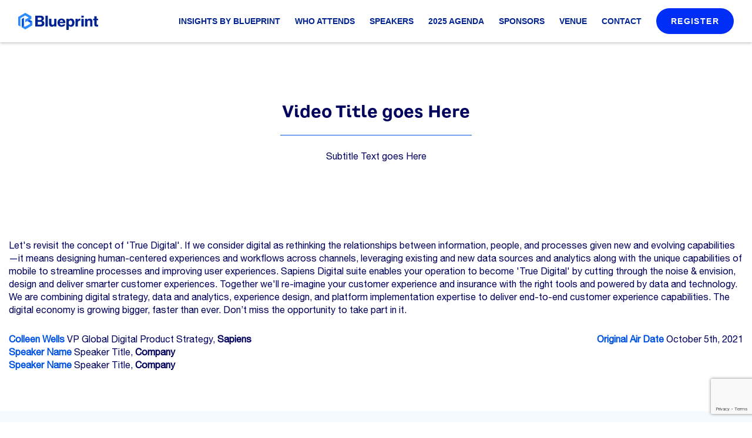

--- FILE ---
content_type: text/html; charset=UTF-8
request_url: https://blueprintvegas.com/session-view/
body_size: 10313
content:
<!DOCTYPE html>
<html lang="en">

<head>
  <meta charset="UTF-8">
  <meta name="viewport" content="width=device-width, initial-scale=1.0">
 			<title>Session View - Blueprint</title>
		<meta name="description" content="The Future of the Built World is at Blueprint">
	
	  <link rel="stylesheet" href="https://blueprintvegas.com/wp-content/themes/Blueprint-child/assets/fonts/font-face.css">
  <link rel="stylesheet" href="https://blueprintvegas.com/wp-content/themes/Blueprint-child/assets/fonts/gilroy/stylesheet.css">
  <meta name="google-site-verification" content="xlWmYHky4oGPjhGiMjma37MWpyPz3et99boN78YRHZk" />

  <meta name='robots' content='index, follow, max-image-preview:large, max-snippet:-1, max-video-preview:-1' />
	<style>img:is([sizes="auto" i], [sizes^="auto," i]) { contain-intrinsic-size: 3000px 1500px }</style>
	
	<!-- This site is optimized with the Yoast SEO plugin v23.7 - https://yoast.com/wordpress/plugins/seo/ -->
	<link rel="canonical" href="https://blueprintvegas.com/session-view/" />
	<meta property="og:locale" content="en_US" />
	<meta property="og:type" content="article" />
	<meta property="og:title" content="Session View - Blueprint" />
	<meta property="og:url" content="https://blueprintvegas.com/session-view/" />
	<meta property="og:site_name" content="Blueprint" />
	<meta property="article:modified_time" content="2021-10-28T15:34:03+00:00" />
	<meta property="og:image" content="https://blueprintvegas.com/wp-content/uploads/2026/01/Social_Card.png" />
	<meta property="og:image:width" content="1920" />
	<meta property="og:image:height" content="1080" />
	<meta property="og:image:type" content="image/png" />
	<meta name="twitter:card" content="summary_large_image" />
	<script type="application/ld+json" class="yoast-schema-graph">{"@context":"https://schema.org","@graph":[{"@type":"WebPage","@id":"https://blueprintvegas.com/session-view/","url":"https://blueprintvegas.com/session-view/","name":"Session View - Blueprint","isPartOf":{"@id":"https://blueprintvegas.com/#website"},"datePublished":"2021-10-28T15:33:27+00:00","dateModified":"2021-10-28T15:34:03+00:00","breadcrumb":{"@id":"https://blueprintvegas.com/session-view/#breadcrumb"},"inLanguage":"en-US","potentialAction":[{"@type":"ReadAction","target":["https://blueprintvegas.com/session-view/"]}]},{"@type":"BreadcrumbList","@id":"https://blueprintvegas.com/session-view/#breadcrumb","itemListElement":[{"@type":"ListItem","position":1,"name":"Home","item":"https://blueprintvegas.com/"},{"@type":"ListItem","position":2,"name":"Session View"}]},{"@type":"WebSite","@id":"https://blueprintvegas.com/#website","url":"https://blueprintvegas.com/","name":"Blueprint","description":"The Future of the Built World is at Blueprint","publisher":{"@id":"https://blueprintvegas.com/#organization"},"potentialAction":[{"@type":"SearchAction","target":{"@type":"EntryPoint","urlTemplate":"https://blueprintvegas.com/?s={search_term_string}"},"query-input":{"@type":"PropertyValueSpecification","valueRequired":true,"valueName":"search_term_string"}}],"inLanguage":"en-US"},{"@type":"Organization","@id":"https://blueprintvegas.com/#organization","name":"Blueprint","url":"https://blueprintvegas.com/","logo":{"@type":"ImageObject","inLanguage":"en-US","@id":"https://blueprintvegas.com/#/schema/logo/image/","url":"https://blueprintvegas.com/wp-content/uploads/2020/10/screenshot.png","contentUrl":"https://blueprintvegas.com/wp-content/uploads/2020/10/screenshot.png","width":1437,"height":894,"caption":"Blueprint"},"image":{"@id":"https://blueprintvegas.com/#/schema/logo/image/"}}]}</script>
	<!-- / Yoast SEO plugin. -->


<link rel='dns-prefetch' href='//cdn.jsdelivr.net' />
<link rel='dns-prefetch' href='//stackpath.bootstrapcdn.com' />
<link rel='stylesheet' id='bootstrap-css' href='https://stackpath.bootstrapcdn.com/bootstrap/4.5.0/css/bootstrap.min.css' type='text/css' media='all' />
<link rel='stylesheet' id='slick-carousel-css' href='https://cdn.jsdelivr.net/npm/slick-carousel@1.8.1/slick/slick.css' type='text/css' media='all' />
<link rel='stylesheet' id='nextCustomer-style-css' href='https://blueprintvegas.com/wp-content/themes/NextCustomer/style.css?ver=1750267190' type='text/css' media='all' />
<style id='classic-theme-styles-inline-css' type='text/css'>
/*! This file is auto-generated */
.wp-block-button__link{color:#fff;background-color:#32373c;border-radius:9999px;box-shadow:none;text-decoration:none;padding:calc(.667em + 2px) calc(1.333em + 2px);font-size:1.125em}.wp-block-file__button{background:#32373c;color:#fff;text-decoration:none}
</style>
<style id='safe-svg-svg-icon-style-inline-css' type='text/css'>
.safe-svg-cover{text-align:center}.safe-svg-cover .safe-svg-inside{display:inline-block;max-width:100%}.safe-svg-cover svg{height:100%;max-height:100%;max-width:100%;width:100%}

</style>
<style id='global-styles-inline-css' type='text/css'>
:root{--wp--preset--aspect-ratio--square: 1;--wp--preset--aspect-ratio--4-3: 4/3;--wp--preset--aspect-ratio--3-4: 3/4;--wp--preset--aspect-ratio--3-2: 3/2;--wp--preset--aspect-ratio--2-3: 2/3;--wp--preset--aspect-ratio--16-9: 16/9;--wp--preset--aspect-ratio--9-16: 9/16;--wp--preset--color--black: #000000;--wp--preset--color--cyan-bluish-gray: #abb8c3;--wp--preset--color--white: #ffffff;--wp--preset--color--pale-pink: #f78da7;--wp--preset--color--vivid-red: #cf2e2e;--wp--preset--color--luminous-vivid-orange: #ff6900;--wp--preset--color--luminous-vivid-amber: #fcb900;--wp--preset--color--light-green-cyan: #7bdcb5;--wp--preset--color--vivid-green-cyan: #00d084;--wp--preset--color--pale-cyan-blue: #8ed1fc;--wp--preset--color--vivid-cyan-blue: #0693e3;--wp--preset--color--vivid-purple: #9b51e0;--wp--preset--gradient--vivid-cyan-blue-to-vivid-purple: linear-gradient(135deg,rgba(6,147,227,1) 0%,rgb(155,81,224) 100%);--wp--preset--gradient--light-green-cyan-to-vivid-green-cyan: linear-gradient(135deg,rgb(122,220,180) 0%,rgb(0,208,130) 100%);--wp--preset--gradient--luminous-vivid-amber-to-luminous-vivid-orange: linear-gradient(135deg,rgba(252,185,0,1) 0%,rgba(255,105,0,1) 100%);--wp--preset--gradient--luminous-vivid-orange-to-vivid-red: linear-gradient(135deg,rgba(255,105,0,1) 0%,rgb(207,46,46) 100%);--wp--preset--gradient--very-light-gray-to-cyan-bluish-gray: linear-gradient(135deg,rgb(238,238,238) 0%,rgb(169,184,195) 100%);--wp--preset--gradient--cool-to-warm-spectrum: linear-gradient(135deg,rgb(74,234,220) 0%,rgb(151,120,209) 20%,rgb(207,42,186) 40%,rgb(238,44,130) 60%,rgb(251,105,98) 80%,rgb(254,248,76) 100%);--wp--preset--gradient--blush-light-purple: linear-gradient(135deg,rgb(255,206,236) 0%,rgb(152,150,240) 100%);--wp--preset--gradient--blush-bordeaux: linear-gradient(135deg,rgb(254,205,165) 0%,rgb(254,45,45) 50%,rgb(107,0,62) 100%);--wp--preset--gradient--luminous-dusk: linear-gradient(135deg,rgb(255,203,112) 0%,rgb(199,81,192) 50%,rgb(65,88,208) 100%);--wp--preset--gradient--pale-ocean: linear-gradient(135deg,rgb(255,245,203) 0%,rgb(182,227,212) 50%,rgb(51,167,181) 100%);--wp--preset--gradient--electric-grass: linear-gradient(135deg,rgb(202,248,128) 0%,rgb(113,206,126) 100%);--wp--preset--gradient--midnight: linear-gradient(135deg,rgb(2,3,129) 0%,rgb(40,116,252) 100%);--wp--preset--font-size--small: 13px;--wp--preset--font-size--medium: 20px;--wp--preset--font-size--large: 36px;--wp--preset--font-size--x-large: 42px;--wp--preset--spacing--20: 0.44rem;--wp--preset--spacing--30: 0.67rem;--wp--preset--spacing--40: 1rem;--wp--preset--spacing--50: 1.5rem;--wp--preset--spacing--60: 2.25rem;--wp--preset--spacing--70: 3.38rem;--wp--preset--spacing--80: 5.06rem;--wp--preset--shadow--natural: 6px 6px 9px rgba(0, 0, 0, 0.2);--wp--preset--shadow--deep: 12px 12px 50px rgba(0, 0, 0, 0.4);--wp--preset--shadow--sharp: 6px 6px 0px rgba(0, 0, 0, 0.2);--wp--preset--shadow--outlined: 6px 6px 0px -3px rgba(255, 255, 255, 1), 6px 6px rgba(0, 0, 0, 1);--wp--preset--shadow--crisp: 6px 6px 0px rgba(0, 0, 0, 1);}:where(.is-layout-flex){gap: 0.5em;}:where(.is-layout-grid){gap: 0.5em;}body .is-layout-flex{display: flex;}.is-layout-flex{flex-wrap: wrap;align-items: center;}.is-layout-flex > :is(*, div){margin: 0;}body .is-layout-grid{display: grid;}.is-layout-grid > :is(*, div){margin: 0;}:where(.wp-block-columns.is-layout-flex){gap: 2em;}:where(.wp-block-columns.is-layout-grid){gap: 2em;}:where(.wp-block-post-template.is-layout-flex){gap: 1.25em;}:where(.wp-block-post-template.is-layout-grid){gap: 1.25em;}.has-black-color{color: var(--wp--preset--color--black) !important;}.has-cyan-bluish-gray-color{color: var(--wp--preset--color--cyan-bluish-gray) !important;}.has-white-color{color: var(--wp--preset--color--white) !important;}.has-pale-pink-color{color: var(--wp--preset--color--pale-pink) !important;}.has-vivid-red-color{color: var(--wp--preset--color--vivid-red) !important;}.has-luminous-vivid-orange-color{color: var(--wp--preset--color--luminous-vivid-orange) !important;}.has-luminous-vivid-amber-color{color: var(--wp--preset--color--luminous-vivid-amber) !important;}.has-light-green-cyan-color{color: var(--wp--preset--color--light-green-cyan) !important;}.has-vivid-green-cyan-color{color: var(--wp--preset--color--vivid-green-cyan) !important;}.has-pale-cyan-blue-color{color: var(--wp--preset--color--pale-cyan-blue) !important;}.has-vivid-cyan-blue-color{color: var(--wp--preset--color--vivid-cyan-blue) !important;}.has-vivid-purple-color{color: var(--wp--preset--color--vivid-purple) !important;}.has-black-background-color{background-color: var(--wp--preset--color--black) !important;}.has-cyan-bluish-gray-background-color{background-color: var(--wp--preset--color--cyan-bluish-gray) !important;}.has-white-background-color{background-color: var(--wp--preset--color--white) !important;}.has-pale-pink-background-color{background-color: var(--wp--preset--color--pale-pink) !important;}.has-vivid-red-background-color{background-color: var(--wp--preset--color--vivid-red) !important;}.has-luminous-vivid-orange-background-color{background-color: var(--wp--preset--color--luminous-vivid-orange) !important;}.has-luminous-vivid-amber-background-color{background-color: var(--wp--preset--color--luminous-vivid-amber) !important;}.has-light-green-cyan-background-color{background-color: var(--wp--preset--color--light-green-cyan) !important;}.has-vivid-green-cyan-background-color{background-color: var(--wp--preset--color--vivid-green-cyan) !important;}.has-pale-cyan-blue-background-color{background-color: var(--wp--preset--color--pale-cyan-blue) !important;}.has-vivid-cyan-blue-background-color{background-color: var(--wp--preset--color--vivid-cyan-blue) !important;}.has-vivid-purple-background-color{background-color: var(--wp--preset--color--vivid-purple) !important;}.has-black-border-color{border-color: var(--wp--preset--color--black) !important;}.has-cyan-bluish-gray-border-color{border-color: var(--wp--preset--color--cyan-bluish-gray) !important;}.has-white-border-color{border-color: var(--wp--preset--color--white) !important;}.has-pale-pink-border-color{border-color: var(--wp--preset--color--pale-pink) !important;}.has-vivid-red-border-color{border-color: var(--wp--preset--color--vivid-red) !important;}.has-luminous-vivid-orange-border-color{border-color: var(--wp--preset--color--luminous-vivid-orange) !important;}.has-luminous-vivid-amber-border-color{border-color: var(--wp--preset--color--luminous-vivid-amber) !important;}.has-light-green-cyan-border-color{border-color: var(--wp--preset--color--light-green-cyan) !important;}.has-vivid-green-cyan-border-color{border-color: var(--wp--preset--color--vivid-green-cyan) !important;}.has-pale-cyan-blue-border-color{border-color: var(--wp--preset--color--pale-cyan-blue) !important;}.has-vivid-cyan-blue-border-color{border-color: var(--wp--preset--color--vivid-cyan-blue) !important;}.has-vivid-purple-border-color{border-color: var(--wp--preset--color--vivid-purple) !important;}.has-vivid-cyan-blue-to-vivid-purple-gradient-background{background: var(--wp--preset--gradient--vivid-cyan-blue-to-vivid-purple) !important;}.has-light-green-cyan-to-vivid-green-cyan-gradient-background{background: var(--wp--preset--gradient--light-green-cyan-to-vivid-green-cyan) !important;}.has-luminous-vivid-amber-to-luminous-vivid-orange-gradient-background{background: var(--wp--preset--gradient--luminous-vivid-amber-to-luminous-vivid-orange) !important;}.has-luminous-vivid-orange-to-vivid-red-gradient-background{background: var(--wp--preset--gradient--luminous-vivid-orange-to-vivid-red) !important;}.has-very-light-gray-to-cyan-bluish-gray-gradient-background{background: var(--wp--preset--gradient--very-light-gray-to-cyan-bluish-gray) !important;}.has-cool-to-warm-spectrum-gradient-background{background: var(--wp--preset--gradient--cool-to-warm-spectrum) !important;}.has-blush-light-purple-gradient-background{background: var(--wp--preset--gradient--blush-light-purple) !important;}.has-blush-bordeaux-gradient-background{background: var(--wp--preset--gradient--blush-bordeaux) !important;}.has-luminous-dusk-gradient-background{background: var(--wp--preset--gradient--luminous-dusk) !important;}.has-pale-ocean-gradient-background{background: var(--wp--preset--gradient--pale-ocean) !important;}.has-electric-grass-gradient-background{background: var(--wp--preset--gradient--electric-grass) !important;}.has-midnight-gradient-background{background: var(--wp--preset--gradient--midnight) !important;}.has-small-font-size{font-size: var(--wp--preset--font-size--small) !important;}.has-medium-font-size{font-size: var(--wp--preset--font-size--medium) !important;}.has-large-font-size{font-size: var(--wp--preset--font-size--large) !important;}.has-x-large-font-size{font-size: var(--wp--preset--font-size--x-large) !important;}
:where(.wp-block-post-template.is-layout-flex){gap: 1.25em;}:where(.wp-block-post-template.is-layout-grid){gap: 1.25em;}
:where(.wp-block-columns.is-layout-flex){gap: 2em;}:where(.wp-block-columns.is-layout-grid){gap: 2em;}
:root :where(.wp-block-pullquote){font-size: 1.5em;line-height: 1.6;}
</style>
<link rel='stylesheet' id='contact-form-7-css' href='https://blueprintvegas.com/wp-content/plugins/contact-form-7/includes/css/styles.css?ver=1734397103' type='text/css' media='all' />
<link rel='stylesheet' id='bp-navbar-css' href='https://blueprintvegas.com/wp-content/themes/Blueprint-child/assets/css/navbar.css?ver=1750267189' type='text/css' media='all' />
<link rel='stylesheet' id='bp-hero-css' href='https://blueprintvegas.com/wp-content/themes/Blueprint-child/assets/css/frontpage/hero.css?ver=1750267189' type='text/css' media='all' />
<link rel='stylesheet' id='bp-bar-note-css' href='https://blueprintvegas.com/wp-content/themes/Blueprint-child/assets/css/frontpage/bar-note.css?ver=1750267189' type='text/css' media='all' />
<link rel='stylesheet' id='bp-info-section-css' href='https://blueprintvegas.com/wp-content/themes/Blueprint-child/assets/css/frontpage/info-section.css?ver=1750267189' type='text/css' media='all' />
<link rel='stylesheet' id='bp-interested-block-css' href='https://blueprintvegas.com/wp-content/themes/Blueprint-child/assets/css/frontpage/interested-block.css?ver=1750267189' type='text/css' media='all' />
<link rel='stylesheet' id='bp-our-sponsors-css' href='https://blueprintvegas.com/wp-content/themes/Blueprint-child/assets/css/frontpage/our-sponsors.css?ver=1750267189' type='text/css' media='all' />
<link rel='stylesheet' id='bp-sponsor-info-css' href='https://blueprintvegas.com/wp-content/themes/Blueprint-child/assets/css/frontpage/sponsor-info.css?ver=1750267189' type='text/css' media='all' />
<link rel='stylesheet' id='bp-schedule-of-events-css' href='https://blueprintvegas.com/wp-content/themes/Blueprint-child/assets/css/frontpage/schedule-of-events.css?ver=1750267189' type='text/css' media='all' />
<link rel='stylesheet' id='bp-speakers-css' href='https://blueprintvegas.com/wp-content/themes/Blueprint-child/assets/css/frontpage/speakers.css?ver=1750267189' type='text/css' media='all' />
<link rel='stylesheet' id='bp-stats-css' href='https://blueprintvegas.com/wp-content/themes/Blueprint-child/assets/css/frontpage/stats.css?ver=1750267189' type='text/css' media='all' />
<link rel='stylesheet' id='bp-subscribe-css' href='https://blueprintvegas.com/wp-content/themes/Blueprint-child/assets/css/frontpage/subscribe.css?ver=1750267189' type='text/css' media='all' />
<link rel='stylesheet' id='bp-venue-css' href='https://blueprintvegas.com/wp-content/themes/Blueprint-child/assets/css/frontpage/venue.css?ver=1750267189' type='text/css' media='all' />
<link rel='stylesheet' id='bp-who-attends-css' href='https://blueprintvegas.com/wp-content/themes/Blueprint-child/assets/css/frontpage/who-attends.css?ver=1750267189' type='text/css' media='all' />
<link rel='stylesheet' id='bp-who-should-attend-css' href='https://blueprintvegas.com/wp-content/themes/Blueprint-child/assets/css/frontpage/who-should-attend.css?ver=1750267189' type='text/css' media='all' />
<link rel='stylesheet' id='bp-connecting-industry-css' href='https://blueprintvegas.com/wp-content/themes/Blueprint-child/assets/css/frontpage/connecting-industry.css?ver=1750267189' type='text/css' media='all' />
<link rel='stylesheet' id='bp-agenda-css' href='https://blueprintvegas.com/wp-content/themes/Blueprint-child/assets/css/agenda.css?ver=1750267189' type='text/css' media='all' />
<link rel='stylesheet' id='bp-forms-css' href='https://blueprintvegas.com/wp-content/themes/Blueprint-child/assets/css/form-custom.css?ver=1750267189' type='text/css' media='all' />
<link rel='stylesheet' id='bp-register-css' href='https://blueprintvegas.com/wp-content/themes/Blueprint-child/assets/css/register.css?ver=1750267189' type='text/css' media='all' />
<link rel='stylesheet' id='main-css' href='https://blueprintvegas.com/wp-content/themes/Blueprint-child/assets/css/base.css?ver=1750267189' type='text/css' media='all' />
<link rel='stylesheet' id='slick-css' href='https://cdn.jsdelivr.net/npm/slick-carousel@1.8.1/slick/slick.css' type='text/css' media='all' />
<link rel='stylesheet' id='bp-summit-hero-css' href='https://blueprintvegas.com/wp-content/themes/Blueprint-child/assets/css/summit/hero.css?ver=1750267189' type='text/css' media='all' />
<link rel='stylesheet' id='bp-summit-info-css' href='https://blueprintvegas.com/wp-content/themes/Blueprint-child/assets/css/summit/info-section.css?ver=1750267189' type='text/css' media='all' />
<link rel='stylesheet' id='bp-summit-schedule-css' href='https://blueprintvegas.com/wp-content/themes/Blueprint-child/assets/css/summit/schedule-of-events.css?ver=1750267189' type='text/css' media='all' />
<link rel='stylesheet' id='bp-summit-speakers-css' href='https://blueprintvegas.com/wp-content/themes/Blueprint-child/assets/css/summit/speakers.css?ver=1750267189' type='text/css' media='all' />
<link rel='stylesheet' id='bp-summit-logos-css' href='https://blueprintvegas.com/wp-content/themes/Blueprint-child/assets/css/summit/logos.css?ver=1750267189' type='text/css' media='all' />
<script type="text/javascript" src="https://blueprintvegas.com/wp-includes/js/jquery/jquery.min.js?ver=1693242863" id="jquery-core-js"></script>
<script type="text/javascript" src="https://blueprintvegas.com/wp-includes/js/jquery/jquery-migrate.min.js?ver=1686289764" id="jquery-migrate-js"></script>
<script type="text/javascript" src="https://cdn.jsdelivr.net/npm/@popperjs/core@2.5.4/dist/umd/popper.min.js" id="popper-js"></script>
<script type="text/javascript" src="https://cdn.jsdelivr.net/npm/slick-carousel@1.8.1/slick/slick.min.js" id="slick-js-js"></script>
<link rel="https://api.w.org/" href="https://blueprintvegas.com/wp-json/" /><link rel="alternate" title="JSON" type="application/json" href="https://blueprintvegas.com/wp-json/wp/v2/pages/1626" /><link rel='shortlink' href='https://blueprintvegas.com/?p=1626' />
<link rel="alternate" title="oEmbed (JSON)" type="application/json+oembed" href="https://blueprintvegas.com/wp-json/oembed/1.0/embed?url=https%3A%2F%2Fblueprintvegas.com%2Fsession-view%2F" />
<link rel="alternate" title="oEmbed (XML)" type="text/xml+oembed" href="https://blueprintvegas.com/wp-json/oembed/1.0/embed?url=https%3A%2F%2Fblueprintvegas.com%2Fsession-view%2F&#038;format=xml" />
<script language="javascript" type="text/javascript">
			 var style = document.createElement("style");
			 style.type = "text/css";
			 style.id = "antiClickjack";
			 if ("cssText" in style){
			   style.cssText = "body{display:none !important;}";
			 }else{
			   style.innerHTML = "body{display:none !important;}";
			}
			document.getElementsByTagName("head")[0].appendChild(style);

			if (top.document.domain === document.domain) {
			 var antiClickjack = document.getElementById("antiClickjack");
			 antiClickjack.parentNode.removeChild(antiClickjack);
			} else {
			 top.location = self.location;
			}
		  </script><style type="text/css">.recentcomments a{display:inline !important;padding:0 !important;margin:0 !important;}</style><link rel="icon" href="https://blueprintvegas.com/wp-content/uploads/2024/02/cropped-B_favicon-32x32.png" sizes="32x32" />
<link rel="icon" href="https://blueprintvegas.com/wp-content/uploads/2024/02/cropped-B_favicon-192x192.png" sizes="192x192" />
<link rel="apple-touch-icon" href="https://blueprintvegas.com/wp-content/uploads/2024/02/cropped-B_favicon-180x180.png" />
<meta name="msapplication-TileImage" content="https://blueprintvegas.com/wp-content/uploads/2024/02/cropped-B_favicon-270x270.png" />

  <!-- Specific validation for Agenda -->
      <!-- <meta name="robots" content="noindex, nofollow" /> -->
  
  
  <link rel="apple-touch-icon" sizes="180x180" href="https://blueprintvegas.com/wp-content/uploads/2020/10/B_favicon.png">
  <link rel="icon" type="image/png" sizes="32x32" href="https://blueprintvegas.com/wp-content/uploads/2020/10/B_favicon.png">
  <link rel="icon" type="image/png" sizes="16x16" href="https://blueprintvegas.com/wp-content/uploads/2020/10/B_favicon.png">
  <meta name="description" content="Blueprint">
     
  <!-- Google Tag Manager -->
<script>(function(w,d,s,l,i){w[l]=w[l]||[];w[l].push({'gtm.start':
new Date().getTime(),event:'gtm.js'});var f=d.getElementsByTagName(s)[0],
j=d.createElement(s),dl=l!='dataLayer'?'&l='+l:'';j.async=true;j.src=
'https://www.googletagmanager.com/gtm.js?id='+i+dl;f.parentNode.insertBefore(j,f);
})(window,document,'script','dataLayer','GTM-NGT5F6M');</script>
<!-- End Google Tag Manager --></head>

<body class="wp-singular page-template page-template-template-session-view page-template-template-session-view-php page page-id-1626 wp-theme-NextCustomer wp-child-theme-Blueprint-child chrome" data-spy="scroll" data-target=".navbar" data-offset="65" id="new-home">

<style>
  #header .navbar-brand {
    background-image: url(https://blueprintvegas.com/wp-content/uploads/2022/07/Blueprint_Logo_Horiz.svg) !important;
    background-position: center;
    background-size: contain;
    background-repeat: no-repeat;
  }
</style>

<div class="modal fade form-modal" id="contact-modal" tabindex="-1" role="dialog" aria-labelledby="contact-modal" aria-hidden="true">
  <div class="modal-dialog modal-dialog-centered" role="document">
    <div class="modal-content">
      <div class="">
        <button type="button" class="close" data-dismiss="modal" aria-label="Close">
          <span aria-hidden="true">✕</span>
        </button>
        <h4>Contact Us</h4>
        <p class="mb-5">
          Thank you for your interest in Blueprint! We look forward to hearing from you. Contact us below with general
          inquiries, or to learn more about Sponsorship Opportunities. Interested in taking the stage? Please complete
          our <a href="/apply-to-speak/" target="_blank">speaker application form</a>.
        </p>
        <div class="form-container">
          
<div class="wpcf7 no-js" id="wpcf7-f366-o1" lang="en-US" dir="ltr">
<div class="screen-reader-response"><p role="status" aria-live="polite" aria-atomic="true"></p> <ul></ul></div>
<form action="/session-view/#wpcf7-f366-o1" method="post" class="wpcf7-form init" aria-label="Contact form" novalidate="novalidate" data-status="init">
<div style="display: none;">
<input type="hidden" name="_wpcf7" value="366" />
<input type="hidden" name="_wpcf7_version" value="5.9.8" />
<input type="hidden" name="_wpcf7_locale" value="en_US" />
<input type="hidden" name="_wpcf7_unit_tag" value="wpcf7-f366-o1" />
<input type="hidden" name="_wpcf7_container_post" value="0" />
<input type="hidden" name="_wpcf7_posted_data_hash" value="" />
<input type="hidden" name="_wpcf7_recaptcha_response" value="" />
</div>
<p font-size:16px;"><label> First Name<br />
<span class="wpcf7-form-control-wrap" data-name="your-first"><input size="40" maxlength="400" class="wpcf7-form-control wpcf7-text wpcf7-validates-as-required" aria-required="true" aria-invalid="false" value="" type="text" name="your-first" /></span> </label>
</p>
<p font-size:16px;"><label> Last Name*<br />
<span class="wpcf7-form-control-wrap" data-name="your-last"><input size="40" maxlength="400" class="wpcf7-form-control wpcf7-text wpcf7-validates-as-required" aria-required="true" aria-invalid="false" value="" type="text" name="your-last" /></span> </label>
</p>
<p font-size:16px;"><label> Your Email Address*<br />
<span class="wpcf7-form-control-wrap" data-name="your-email"><input size="40" maxlength="400" class="wpcf7-form-control wpcf7-email wpcf7-validates-as-required wpcf7-text wpcf7-validates-as-email" aria-required="true" aria-invalid="false" value="" type="email" name="your-email" /></span> </label>
</p>
<p font-size:16px;"><label> Job Title*<br />
<span class="wpcf7-form-control-wrap" data-name="your-job"><input size="40" maxlength="400" class="wpcf7-form-control wpcf7-text wpcf7-validates-as-required" aria-required="true" aria-invalid="false" value="" type="text" name="your-job" /></span> </label>
</p>
<p font-size:16px;"><label> Company Name*<br />
<span class="wpcf7-form-control-wrap" data-name="your-company"><input size="40" maxlength="400" class="wpcf7-form-control wpcf7-text wpcf7-validates-as-required" aria-required="true" aria-invalid="false" value="" type="text" name="your-company" /></span> </label>
</p>
<p font-size:16px;"><label> Where are you located?*<br />
<span class="wpcf7-form-control-wrap" data-name="your-location"><input size="40" maxlength="400" class="wpcf7-form-control wpcf7-text wpcf7-validates-as-required" aria-required="true" aria-invalid="false" placeholder="(City / State (Province) / Country)" value="" type="text" name="your-location" /></span> </label>
</p>
<p font-size:16px;"><label> Which of the following best describes you?*</label><br />
<span class="wpcf7-form-control-wrap" data-name="radio-344"><span class="wpcf7-form-control wpcf7-radio"><span class="wpcf7-list-item first"><label><input type="radio" name="radio-344" value="Please choose" checked="checked" /><span class="wpcf7-list-item-label">Please choose</span></label></span><span class="wpcf7-list-item"><label><input type="radio" name="radio-344" value="Entrepreneur / Startup" /><span class="wpcf7-list-item-label">Entrepreneur / Startup</span></label></span><span class="wpcf7-list-item"><label><input type="radio" name="radio-344" value="Investor" /><span class="wpcf7-list-item-label">Investor</span></label></span><span class="wpcf7-list-item"><label><input type="radio" name="radio-344" value="Real Estate Industry Executive" /><span class="wpcf7-list-item-label">Real Estate Industry Executive</span></label></span><span class="wpcf7-list-item"><label><input type="radio" name="radio-344" value="Solutions Provider" /><span class="wpcf7-list-item-label">Solutions Provider</span></label></span><span class="wpcf7-list-item"><label><input type="radio" name="radio-344" value="Non-profit / Industry Association" /><span class="wpcf7-list-item-label">Non-profit / Industry Association</span></label></span><span class="wpcf7-list-item"><label><input type="radio" name="radio-344" value="Government" /><span class="wpcf7-list-item-label">Government</span></label></span><span class="wpcf7-list-item"><label><input type="radio" name="radio-344" value="Media / PR" /><span class="wpcf7-list-item-label">Media / PR</span></label></span><span class="wpcf7-list-item last"><label><input type="radio" name="radio-344" value="Other" /><span class="wpcf7-list-item-label">Other</span></label></span></span></span>
</p>
<p font-size:16px;"><label>Type of Inquiry*</label><br />
<span class="wpcf7-form-control-wrap" data-name="radio-343"><span class="wpcf7-form-control wpcf7-radio"><span class="wpcf7-list-item first"><label><input type="radio" name="radio-343" value="Registration" checked="checked" /><span class="wpcf7-list-item-label">Registration</span></label></span><span class="wpcf7-list-item"><label><input type="radio" name="radio-343" value="Sponsorship / Exhibit" /><span class="wpcf7-list-item-label">Sponsorship / Exhibit</span></label></span><span class="wpcf7-list-item"><label><input type="radio" name="radio-343" value="Hotel / Venue" /><span class="wpcf7-list-item-label">Hotel / Venue</span></label></span><span class="wpcf7-list-item"><label><input type="radio" name="radio-343" value="Media / Press" /><span class="wpcf7-list-item-label">Media / Press</span></label></span><span class="wpcf7-list-item"><label><input type="radio" name="radio-343" value="App / Networking" /><span class="wpcf7-list-item-label">App / Networking</span></label></span><span class="wpcf7-list-item last"><label><input type="radio" name="radio-343" value="Other" /><span class="wpcf7-list-item-label">Other</span></label></span></span></span>
</p>
<p font-size:16px;"><label> Comments and/or Questions<br />
<span class="wpcf7-form-control-wrap" data-name="your-message"><textarea cols="40" rows="10" maxlength="2000" class="wpcf7-form-control wpcf7-textarea" aria-invalid="false" name="your-message"></textarea></span> </label>
</p>
<input class="wpcf7-form-control wpcf7-hidden" value="Contact Page" type="hidden" name="source" />
<p><input class="wpcf7-form-control wpcf7-submit has-spinner" type="submit" value="SUBMIT" />
</p><p style="display: none !important;" class="akismet-fields-container" data-prefix="_wpcf7_ak_"><label>&#916;<textarea name="_wpcf7_ak_hp_textarea" cols="45" rows="8" maxlength="100"></textarea></label><input type="hidden" id="ak_js_1" name="_wpcf7_ak_js" value="64"/><script>document.getElementById( "ak_js_1" ).setAttribute( "value", ( new Date() ).getTime() );</script></p><div class="wpcf7-response-output" aria-hidden="true"></div>
</form>
</div>
        </div>
      </div>
    </div>
  </div>
</div><div class="modal fade" id="popover" tabindex="-1" role="dialog" aria-labelledby="popover" aria-hidden="true">
  <div class="modal-dialog modal-dialog-centered" role="document">
    <div class="modal-content">
      <div class="popup-header text-center inner-page-header p-3" style='background:#001249'>
        <button type="button" class="close" data-dismiss="modal" aria-label="Close">
          <span aria-hidden="true">✕</span>
        </button>
        <h4 class="mb-3">
          Become a Blueprint Insider
        </h4>
        <p class="mb-5 color-white">
          Get the latest updates on Blueprint Vegas, exclusive offers, and more!
        </p>
        
<div class="wpcf7 no-js" id="wpcf7-f267-o2" lang="en-US" dir="ltr">
<div class="screen-reader-response"><p role="status" aria-live="polite" aria-atomic="true"></p> <ul></ul></div>
<form action="/session-view/#wpcf7-f267-o2" method="post" class="wpcf7-form init" aria-label="Contact form" novalidate="novalidate" data-status="init">
<div style="display: none;">
<input type="hidden" name="_wpcf7" value="267" />
<input type="hidden" name="_wpcf7_version" value="5.9.8" />
<input type="hidden" name="_wpcf7_locale" value="en_US" />
<input type="hidden" name="_wpcf7_unit_tag" value="wpcf7-f267-o2" />
<input type="hidden" name="_wpcf7_container_post" value="0" />
<input type="hidden" name="_wpcf7_posted_data_hash" value="" />
<input type="hidden" name="_wpcf7_recaptcha_response" value="" />
</div>
<p><span class="wpcf7-form-control-wrap" data-name="interest-list-mail"><input size="40" maxlength="400" class="wpcf7-form-control wpcf7-email wpcf7-validates-as-required wpcf7-text wpcf7-validates-as-email" id="interest-list-mail" aria-required="true" aria-invalid="false" placeholder="Your Email" value="" type="email" name="interest-list-mail" /></span>
</p>
<p><input class="wpcf7-form-control wpcf7-submit has-spinner" type="submit" value="Become An Insider!" />
</p><p style="display: none !important;" class="akismet-fields-container" data-prefix="_wpcf7_ak_"><label>&#916;<textarea name="_wpcf7_ak_hp_textarea" cols="45" rows="8" maxlength="100"></textarea></label><input type="hidden" id="ak_js_2" name="_wpcf7_ak_js" value="156"/><script>document.getElementById( "ak_js_2" ).setAttribute( "value", ( new Date() ).getTime() );</script></p><div class="wpcf7-response-output" aria-hidden="true"></div>
</form>
</div>
      </div>
    </div>
  </div>
</div>
<script>
  jQuery(document).ready(function() {
    jQuery(window).scroll(function() {
      var ScrollTop = jQuery(window).scrollTop();
      const now = new Date()
      if (now.getTime() > localStorage.getItem('expiry')) {
        localStorage.removeItem('popupClosed');
      }
      if (ScrollTop > 500 && !localStorage.getItem('popupClosed')) {
        jQuery('#popover').modal('show');
        jQuery('body').addClass('overflow-overlay')
        jQuery(window).off('scroll');
        localStorage.setItem('popupClosed', false);

        const now = new Date()
        localStorage.setItem('expiry', now.getTime() + 7776000000);

        function checkForClassChanges() {
          if (!jQuery('#popover').hasClass('show')) {
            jQuery('body').removeClass('overflow-overlay')
          } else
            setTimeout(checkForClassChanges, 500);
        }
      }
    });
  })
</script>

<div id="wrapper">
  <header id="header">
      <nav class="navbar navbar-expand-lg fixed-top closed">
    <div class="container d-flex">
        <a class="navbar-brand d-none d-lg-block" href="https://blueprintvegas.com/" aria-label="Blueprint Vegas">
            <img src="https://blueprintvegas.com/wp-content/uploads/2022/07/Blueprint_Logo_Horiz.svg" alt="Blueprint">
        </a>
        <a class="navbar-brand-mobile d-block d-lg-none w-50" href="https://blueprintvegas.com/">
            <img src="https://blueprintvegas.com/wp-content/themes/Blueprint-child/assets/images/blueprint-logo-small.webp" 
            alt="Blueprint">
        </a>

        
        <button class="navbar-toggler" type="button" data-toggle="collapse" data-target="#navbarSupportedContent" 
        aria-controls="navbarSupportedContent" aria-expanded="false" aria-label="Toggle navigation">
            <div class="ham-menu d-block d-md-none">
                <img src="https://blueprintvegas.com/wp-content/themes/Blueprint-child/assets/images/hamburger-logo.webp" class="ham-logo" alt="ham menu">
            </div>
        </button>

        <div class="custom-menu-class"><ul id="menu-top-navigation-menu" class="menu"><li id="menu-item-3991" class="menu-item menu-item-type-custom menu-item-object-custom menu-item-3991"><a href="https://insightsbyblueprint.com/">INSIGHTS BY BLUEPRINT</a></li>
<li id="menu-item-14" class="menu-item menu-item-type-custom menu-item-object-custom menu-item-14"><a href="/#who-attends">WHO ATTENDS</a></li>
<li id="menu-item-325" class="menu-item menu-item-type-custom menu-item-object-custom menu-item-325"><a href="/#speakers">SPEAKERS</a></li>
<li id="menu-item-2186" class="menu-item menu-item-type-custom menu-item-object-custom menu-item-2186"><a href="/agenda/" title="Agenda">2025 AGENDA</a></li>
<li id="menu-item-2187" class="menu-item menu-item-type-custom menu-item-object-custom menu-item-2187"><a href="/sponsors">SPONSORS</a></li>
<li id="menu-item-2724" class="menu-item menu-item-type-custom menu-item-object-custom menu-item-2724"><a href="https://blueprintvegas.com/venue/">VENUE</a></li>
<li id="menu-item-18" class="menu-item menu-item-type-custom menu-item-object-custom menu-item-18"><a href="/#contact-modal">CONTACT</a></li>
<li id="menu-item-2189" class="menu-item menu-item-type-custom menu-item-object-custom menu-item-2189"><a href="/register/">REGISTER</a></li>
</ul></div>    </div>
</nav>
<script>
    jQuery('.ham-menu').click(function() {
        jQuery('.navbar').toggleClass('opened')
        jQuery('.navbar').toggleClass('closed')
        if(jQuery('.navbar').hasClass('opened')) {
            jQuery('.custom-menu-class').addClass('custom-menu-toggle')
            jQuery('.custom-menu-class').removeClass('custom-menu-class')
        } else {
            jQuery('.custom-menu-toggle').addClass('custom-menu-class')
        }
    });
</script>   
  </header>
  <div id="container">
<style>
    .horizontal-bar {
        width: 36%;
        height: 1px;
        background-color: var(--cobalt);
        margin: 24px 0;
    }

    .pb-12 {
        padding-bottom: 12px;
    }

    .session-view-abstract {
        margin-top: 40px;
        margin-bottom: 28px
    }

    .session-view-speakers {
        margin-bottom: 28px;
        padding-bottom: 40px;
    }

    .session-air-date {
        color: var(--cobalt);
        font-weight: bold;
    }

    .inner-page-header {
        padding-top: 90px;
        padding-bottom: 90px;
    }

    .padding-navbar {
        padding-top: 83px;
    }

</style>

<div class="padding-navbar"></div>
<div class="inner-page-header">
    <div class="container">
        <div class="col-lg-9 text-center mx-auto">
            <h3 class="title">Video Title goes Here</h3>
            <div class="horizontal-bar mx-auto"></div>
            <p class="subtitle mb-0">Subtitle Text goes Here</p>
        </div>
    </div>
</div>
<div class="bg-white" style="background-color: #FFFFFF!important;">
    <div class="container session-view-container">
        <div class="text-center">
            <div id="presentation-embed-38966805"></div>
<script src='https://slideslive.com/embed_presentation.js'></script>
<script>
    embed = new SlidesLiveEmbed('presentation-embed-38966805', {
        presentationId: '38966805',
        autoPlay: false, // change to true to autoplay the embedded presentation
        verticalEnabled: true
    });
</script>        </div>
        <div class="session-view-abstract">
            Let's revisit the concept of 'True Digital'. If we consider digital as rethinking the relationships between information, people, and processes given new and evolving capabilities —it means designing human-centered experiences and workflows across channels, leveraging existing and new data sources and analytics along with the unique capabilities of mobile to streamline processes and improving user experiences. Sapiens Digital suite enables your operation to become 'True Digital' by cutting through the noise & envision, design and deliver smarter customer experiences. Together we'll re-imagine your customer experience and insurance with the right tools and powered by data and technology. We are combining digital strategy, data and analytics, experience design, and platform implementation expertise to deliver end-to-end customer experience capabilities. The digital economy is growing bigger, faster than ever. Don’t miss the opportunity to take part in it.        </div>
        <div class="row">
            <div class="col session-view-speakers">
                <p><span style="color: #0052E2;"><strong>Colleen Wells</strong></span> VP Global Digital Product Strategy, <strong>Sapiens</strong><br />
<span style="color: #0052E2;"><strong>Speaker Name</strong></span> Speaker Title, <strong>Company</strong><br />
<span style="color: #0052E2;"><strong>Speaker Name</strong></span> Speaker Title, <strong>Company</strong></p>
            </div>
            <div class="col" style="text-align: right;">
                <span class="session-air-date">Original Air Date </span>October 5th, 2021            </div>
        </div>
    </div>
</div>
<footer id="footer">
  <div class="container">
    <div class="row">

      <div class="col-lg-4 mb-5 mb-lg-0 text-center d-flex flex-column flex-lg-row justify-content-center">
          <div class="mb-4 mb-lg-0 d-lg-none">
            <img src="https://blueprintvegas.com/wp-content/themes/Blueprint-child/assets/images/B_favicon.svg" alt="">
          </div>
          <p>
			<span>
            VENUE
			</span>
            <br>
            The Venetian
          </p>
      </div>
      <div class="col-lg-4 mb-5 mb-lg-0 d-flex justify-content-center text-center">
          <p><span>
            CONTACT US
			  </span>
            <br>
                                            <a href="mailto:blueprint@visitblueprint.com" target="_blank">blueprint@visitblueprint.com</a>
                        </p>
      </div>
      <div class="col-lg-4 d-flex justify-content-center text-center">
          <p>
			  <span>
            FOLLOW US
		</span>
            <br>
                                    <a target='_blank' href="https://www.linkedin.com/company/blueprint-event/" style="color: transparent">
                                                     <img class="social-icon" 
                           src="https://blueprintvegas.com/wp-content/themes/Blueprint-child/assets/images/linkedin-icon-green.svg" 
                            alt="linkedin logo">
                        </a>
                        <a target='_blank' href="https://twitter.com/goblueprint" style="color: transparent">
                          <img class="social-icon" 
                          src="https://blueprintvegas.com/wp-content/themes/Blueprint-child/assets/images/twitter-icon-green.svg" 
                          alt="twitter logo">
                        </a>
						<!-- <a target='_blank' href="https://www.facebook.com/BLUEPRINTCONNECTIV" style="color: transparent">
                          <img class="social-icon" 
                          src="https://blueprintvegas.com/wp-content/themes/Blueprint-child/assets/images/facebook-icon-green.svg" 
                          alt="facebook logo">
                        </a> -->
                              </p>
      </div>
    </div>
    <p class="copyright">&copy; 2026 
       
      Blueprint Events LLC. All rights reserved. 
      <a href="/terms-of-service/" class="tos text-center mb-0 d-block d-lg-inline">Terms of Service</a>
    </p>
  </div>
</footer>
<script>

jQuery(document).ready(function(){
	jQuery('.join-button').off('click')
})

</script>
<script>
  (function($){
    $( document ).ready(function() {
        console.log('%c jQuery is working!', 'background: yellow; color: black;' );
        
        // Hamburger Menu Icon
        $( '.hamburger' ).click(function() { 
            $( this ).toggleClass('is-active');
            $( 'body' ).toggleClass('navbar-is-active');
        });


        const header = document.getElementById('header');
        window.addEventListener('scroll', (e) => {
            //console.log(window.scrollY);
            window.scrollY > 50 ? header.classList.add('animation') : header.classList.remove('animation');
        });


        $('.navbar-nav > li > a').on('click', function(){
            $('.navbar-collapse').collapse('hide');

            $( 'body' ).hasClass('navbar-is-active') && $( 'body' ).removeClass('navbar-is-active')
            $( '.hamburger' ).hasClass('is-active') && $( '.hamburger' ).removeClass('is-active');
        });

        $('#menu-main-menu').append('<li class="menu-item menu-item-last"></li>');

    });

})(jQuery)
</script>


<script>

jQuery(document).ready(function(){
	const currentHash = window.location.hash;
	if(currentHash.split('-')[0] == "#wpcf7") {
		const hashFormModal = jQuery(currentHash).parents('.modal')
		if(hashFormModal.length > 0) {
			hashFormModal.modal('show')
		}
	}
})

</script>

<script type="speculationrules">
{"prefetch":[{"source":"document","where":{"and":[{"href_matches":"\/*"},{"not":{"href_matches":["\/wp-*.php","\/wp-admin\/*","\/wp-content\/uploads\/*","\/wp-content\/*","\/wp-content\/plugins\/*","\/wp-content\/themes\/Blueprint-child\/*","\/wp-content\/themes\/NextCustomer\/*","\/*\\?(.+)"]}},{"not":{"selector_matches":"a[rel~=\"nofollow\"]"}},{"not":{"selector_matches":".no-prefetch, .no-prefetch a"}}]},"eagerness":"conservative"}]}
</script>
<script type="text/javascript" src="https://blueprintvegas.com/wp-includes/js/dist/hooks.min.js?ver=1727673091" id="wp-hooks-js"></script>
<script type="text/javascript" src="https://blueprintvegas.com/wp-includes/js/dist/i18n.min.js?ver=1708015995" id="wp-i18n-js"></script>
<script type="text/javascript" id="wp-i18n-js-after">
/* <![CDATA[ */
wp.i18n.setLocaleData( { 'text direction\u0004ltr': [ 'ltr' ] } );
/* ]]> */
</script>
<script type="text/javascript" src="https://blueprintvegas.com/wp-content/plugins/contact-form-7/includes/swv/js/index.js?ver=1734397103" id="swv-js"></script>
<script type="text/javascript" id="contact-form-7-js-extra">
/* <![CDATA[ */
var wpcf7 = {"api":{"root":"https:\/\/blueprintvegas.com\/wp-json\/","namespace":"contact-form-7\/v1"},"cached":"1"};
/* ]]> */
</script>
<script type="text/javascript" src="https://blueprintvegas.com/wp-content/plugins/contact-form-7/includes/js/index.js?ver=1734397103" id="contact-form-7-js"></script>
<script type="text/javascript" src="https://stackpath.bootstrapcdn.com/bootstrap/4.5.0/js/bootstrap.bundle.min.js" id="bootstrap-bundle-scripts-js"></script>
<script type="text/javascript" src="https://stackpath.bootstrapcdn.com/bootstrap/4.5.0/js/bootstrap.min.js" id="bootstrap-scripts-js"></script>
<script type="text/javascript" src="https://cdn.jsdelivr.net/npm/slick-carousel@1.8.1/slick/slick.min.js" id="slick-carousel-js"></script>
<script type="text/javascript" src="https://blueprintvegas.com/wp-content/themes/NextCustomer/assets/js/main.min.js?ver=1750267189" id="main-scripts-js"></script>
<script type="text/javascript" src="https://blueprintvegas.com/wp-content/themes/Blueprint-child/assets/js/main.js?ver=1750267189" id="bp-main-scripts-js"></script>
<script type="text/javascript" src="https://www.google.com/recaptcha/api.js?render=6LfPd54dAAAAAFmd8FY6J8W80WIHuXRwGn5JX6YW" id="google-recaptcha-js"></script>
<script type="text/javascript" src="https://blueprintvegas.com/wp-includes/js/dist/vendor/wp-polyfill.min.js?ver=1741025322" id="wp-polyfill-js"></script>
<script type="text/javascript" id="wpcf7-recaptcha-js-extra">
/* <![CDATA[ */
var wpcf7_recaptcha = {"sitekey":"6LfPd54dAAAAAFmd8FY6J8W80WIHuXRwGn5JX6YW","actions":{"homepage":"homepage","contactform":"contactform"}};
/* ]]> */
</script>
<script type="text/javascript" src="https://blueprintvegas.com/wp-content/plugins/contact-form-7/modules/recaptcha/index.js?ver=1734397103" id="wpcf7-recaptcha-js"></script>

<script>(function(){function c(){var b=a.contentDocument||a.contentWindow.document;if(b){var d=b.createElement('script');d.innerHTML="window.__CF$cv$params={r:'9c6c0e6f0dc79de8',t:'MTc2OTg5MjM2NS4wMDAwMDA='};var a=document.createElement('script');a.nonce='';a.src='/cdn-cgi/challenge-platform/scripts/jsd/main.js';document.getElementsByTagName('head')[0].appendChild(a);";b.getElementsByTagName('head')[0].appendChild(d)}}if(document.body){var a=document.createElement('iframe');a.height=1;a.width=1;a.style.position='absolute';a.style.top=0;a.style.left=0;a.style.border='none';a.style.visibility='hidden';document.body.appendChild(a);if('loading'!==document.readyState)c();else if(window.addEventListener)document.addEventListener('DOMContentLoaded',c);else{var e=document.onreadystatechange||function(){};document.onreadystatechange=function(b){e(b);'loading'!==document.readyState&&(document.onreadystatechange=e,c())}}}})();</script></body>

--- FILE ---
content_type: text/html; charset=utf-8
request_url: https://www.google.com/recaptcha/api2/anchor?ar=1&k=6LfPd54dAAAAAFmd8FY6J8W80WIHuXRwGn5JX6YW&co=aHR0cHM6Ly9ibHVlcHJpbnR2ZWdhcy5jb206NDQz&hl=en&v=N67nZn4AqZkNcbeMu4prBgzg&size=invisible&anchor-ms=20000&execute-ms=30000&cb=s740oxevhe
body_size: 48768
content:
<!DOCTYPE HTML><html dir="ltr" lang="en"><head><meta http-equiv="Content-Type" content="text/html; charset=UTF-8">
<meta http-equiv="X-UA-Compatible" content="IE=edge">
<title>reCAPTCHA</title>
<style type="text/css">
/* cyrillic-ext */
@font-face {
  font-family: 'Roboto';
  font-style: normal;
  font-weight: 400;
  font-stretch: 100%;
  src: url(//fonts.gstatic.com/s/roboto/v48/KFO7CnqEu92Fr1ME7kSn66aGLdTylUAMa3GUBHMdazTgWw.woff2) format('woff2');
  unicode-range: U+0460-052F, U+1C80-1C8A, U+20B4, U+2DE0-2DFF, U+A640-A69F, U+FE2E-FE2F;
}
/* cyrillic */
@font-face {
  font-family: 'Roboto';
  font-style: normal;
  font-weight: 400;
  font-stretch: 100%;
  src: url(//fonts.gstatic.com/s/roboto/v48/KFO7CnqEu92Fr1ME7kSn66aGLdTylUAMa3iUBHMdazTgWw.woff2) format('woff2');
  unicode-range: U+0301, U+0400-045F, U+0490-0491, U+04B0-04B1, U+2116;
}
/* greek-ext */
@font-face {
  font-family: 'Roboto';
  font-style: normal;
  font-weight: 400;
  font-stretch: 100%;
  src: url(//fonts.gstatic.com/s/roboto/v48/KFO7CnqEu92Fr1ME7kSn66aGLdTylUAMa3CUBHMdazTgWw.woff2) format('woff2');
  unicode-range: U+1F00-1FFF;
}
/* greek */
@font-face {
  font-family: 'Roboto';
  font-style: normal;
  font-weight: 400;
  font-stretch: 100%;
  src: url(//fonts.gstatic.com/s/roboto/v48/KFO7CnqEu92Fr1ME7kSn66aGLdTylUAMa3-UBHMdazTgWw.woff2) format('woff2');
  unicode-range: U+0370-0377, U+037A-037F, U+0384-038A, U+038C, U+038E-03A1, U+03A3-03FF;
}
/* math */
@font-face {
  font-family: 'Roboto';
  font-style: normal;
  font-weight: 400;
  font-stretch: 100%;
  src: url(//fonts.gstatic.com/s/roboto/v48/KFO7CnqEu92Fr1ME7kSn66aGLdTylUAMawCUBHMdazTgWw.woff2) format('woff2');
  unicode-range: U+0302-0303, U+0305, U+0307-0308, U+0310, U+0312, U+0315, U+031A, U+0326-0327, U+032C, U+032F-0330, U+0332-0333, U+0338, U+033A, U+0346, U+034D, U+0391-03A1, U+03A3-03A9, U+03B1-03C9, U+03D1, U+03D5-03D6, U+03F0-03F1, U+03F4-03F5, U+2016-2017, U+2034-2038, U+203C, U+2040, U+2043, U+2047, U+2050, U+2057, U+205F, U+2070-2071, U+2074-208E, U+2090-209C, U+20D0-20DC, U+20E1, U+20E5-20EF, U+2100-2112, U+2114-2115, U+2117-2121, U+2123-214F, U+2190, U+2192, U+2194-21AE, U+21B0-21E5, U+21F1-21F2, U+21F4-2211, U+2213-2214, U+2216-22FF, U+2308-230B, U+2310, U+2319, U+231C-2321, U+2336-237A, U+237C, U+2395, U+239B-23B7, U+23D0, U+23DC-23E1, U+2474-2475, U+25AF, U+25B3, U+25B7, U+25BD, U+25C1, U+25CA, U+25CC, U+25FB, U+266D-266F, U+27C0-27FF, U+2900-2AFF, U+2B0E-2B11, U+2B30-2B4C, U+2BFE, U+3030, U+FF5B, U+FF5D, U+1D400-1D7FF, U+1EE00-1EEFF;
}
/* symbols */
@font-face {
  font-family: 'Roboto';
  font-style: normal;
  font-weight: 400;
  font-stretch: 100%;
  src: url(//fonts.gstatic.com/s/roboto/v48/KFO7CnqEu92Fr1ME7kSn66aGLdTylUAMaxKUBHMdazTgWw.woff2) format('woff2');
  unicode-range: U+0001-000C, U+000E-001F, U+007F-009F, U+20DD-20E0, U+20E2-20E4, U+2150-218F, U+2190, U+2192, U+2194-2199, U+21AF, U+21E6-21F0, U+21F3, U+2218-2219, U+2299, U+22C4-22C6, U+2300-243F, U+2440-244A, U+2460-24FF, U+25A0-27BF, U+2800-28FF, U+2921-2922, U+2981, U+29BF, U+29EB, U+2B00-2BFF, U+4DC0-4DFF, U+FFF9-FFFB, U+10140-1018E, U+10190-1019C, U+101A0, U+101D0-101FD, U+102E0-102FB, U+10E60-10E7E, U+1D2C0-1D2D3, U+1D2E0-1D37F, U+1F000-1F0FF, U+1F100-1F1AD, U+1F1E6-1F1FF, U+1F30D-1F30F, U+1F315, U+1F31C, U+1F31E, U+1F320-1F32C, U+1F336, U+1F378, U+1F37D, U+1F382, U+1F393-1F39F, U+1F3A7-1F3A8, U+1F3AC-1F3AF, U+1F3C2, U+1F3C4-1F3C6, U+1F3CA-1F3CE, U+1F3D4-1F3E0, U+1F3ED, U+1F3F1-1F3F3, U+1F3F5-1F3F7, U+1F408, U+1F415, U+1F41F, U+1F426, U+1F43F, U+1F441-1F442, U+1F444, U+1F446-1F449, U+1F44C-1F44E, U+1F453, U+1F46A, U+1F47D, U+1F4A3, U+1F4B0, U+1F4B3, U+1F4B9, U+1F4BB, U+1F4BF, U+1F4C8-1F4CB, U+1F4D6, U+1F4DA, U+1F4DF, U+1F4E3-1F4E6, U+1F4EA-1F4ED, U+1F4F7, U+1F4F9-1F4FB, U+1F4FD-1F4FE, U+1F503, U+1F507-1F50B, U+1F50D, U+1F512-1F513, U+1F53E-1F54A, U+1F54F-1F5FA, U+1F610, U+1F650-1F67F, U+1F687, U+1F68D, U+1F691, U+1F694, U+1F698, U+1F6AD, U+1F6B2, U+1F6B9-1F6BA, U+1F6BC, U+1F6C6-1F6CF, U+1F6D3-1F6D7, U+1F6E0-1F6EA, U+1F6F0-1F6F3, U+1F6F7-1F6FC, U+1F700-1F7FF, U+1F800-1F80B, U+1F810-1F847, U+1F850-1F859, U+1F860-1F887, U+1F890-1F8AD, U+1F8B0-1F8BB, U+1F8C0-1F8C1, U+1F900-1F90B, U+1F93B, U+1F946, U+1F984, U+1F996, U+1F9E9, U+1FA00-1FA6F, U+1FA70-1FA7C, U+1FA80-1FA89, U+1FA8F-1FAC6, U+1FACE-1FADC, U+1FADF-1FAE9, U+1FAF0-1FAF8, U+1FB00-1FBFF;
}
/* vietnamese */
@font-face {
  font-family: 'Roboto';
  font-style: normal;
  font-weight: 400;
  font-stretch: 100%;
  src: url(//fonts.gstatic.com/s/roboto/v48/KFO7CnqEu92Fr1ME7kSn66aGLdTylUAMa3OUBHMdazTgWw.woff2) format('woff2');
  unicode-range: U+0102-0103, U+0110-0111, U+0128-0129, U+0168-0169, U+01A0-01A1, U+01AF-01B0, U+0300-0301, U+0303-0304, U+0308-0309, U+0323, U+0329, U+1EA0-1EF9, U+20AB;
}
/* latin-ext */
@font-face {
  font-family: 'Roboto';
  font-style: normal;
  font-weight: 400;
  font-stretch: 100%;
  src: url(//fonts.gstatic.com/s/roboto/v48/KFO7CnqEu92Fr1ME7kSn66aGLdTylUAMa3KUBHMdazTgWw.woff2) format('woff2');
  unicode-range: U+0100-02BA, U+02BD-02C5, U+02C7-02CC, U+02CE-02D7, U+02DD-02FF, U+0304, U+0308, U+0329, U+1D00-1DBF, U+1E00-1E9F, U+1EF2-1EFF, U+2020, U+20A0-20AB, U+20AD-20C0, U+2113, U+2C60-2C7F, U+A720-A7FF;
}
/* latin */
@font-face {
  font-family: 'Roboto';
  font-style: normal;
  font-weight: 400;
  font-stretch: 100%;
  src: url(//fonts.gstatic.com/s/roboto/v48/KFO7CnqEu92Fr1ME7kSn66aGLdTylUAMa3yUBHMdazQ.woff2) format('woff2');
  unicode-range: U+0000-00FF, U+0131, U+0152-0153, U+02BB-02BC, U+02C6, U+02DA, U+02DC, U+0304, U+0308, U+0329, U+2000-206F, U+20AC, U+2122, U+2191, U+2193, U+2212, U+2215, U+FEFF, U+FFFD;
}
/* cyrillic-ext */
@font-face {
  font-family: 'Roboto';
  font-style: normal;
  font-weight: 500;
  font-stretch: 100%;
  src: url(//fonts.gstatic.com/s/roboto/v48/KFO7CnqEu92Fr1ME7kSn66aGLdTylUAMa3GUBHMdazTgWw.woff2) format('woff2');
  unicode-range: U+0460-052F, U+1C80-1C8A, U+20B4, U+2DE0-2DFF, U+A640-A69F, U+FE2E-FE2F;
}
/* cyrillic */
@font-face {
  font-family: 'Roboto';
  font-style: normal;
  font-weight: 500;
  font-stretch: 100%;
  src: url(//fonts.gstatic.com/s/roboto/v48/KFO7CnqEu92Fr1ME7kSn66aGLdTylUAMa3iUBHMdazTgWw.woff2) format('woff2');
  unicode-range: U+0301, U+0400-045F, U+0490-0491, U+04B0-04B1, U+2116;
}
/* greek-ext */
@font-face {
  font-family: 'Roboto';
  font-style: normal;
  font-weight: 500;
  font-stretch: 100%;
  src: url(//fonts.gstatic.com/s/roboto/v48/KFO7CnqEu92Fr1ME7kSn66aGLdTylUAMa3CUBHMdazTgWw.woff2) format('woff2');
  unicode-range: U+1F00-1FFF;
}
/* greek */
@font-face {
  font-family: 'Roboto';
  font-style: normal;
  font-weight: 500;
  font-stretch: 100%;
  src: url(//fonts.gstatic.com/s/roboto/v48/KFO7CnqEu92Fr1ME7kSn66aGLdTylUAMa3-UBHMdazTgWw.woff2) format('woff2');
  unicode-range: U+0370-0377, U+037A-037F, U+0384-038A, U+038C, U+038E-03A1, U+03A3-03FF;
}
/* math */
@font-face {
  font-family: 'Roboto';
  font-style: normal;
  font-weight: 500;
  font-stretch: 100%;
  src: url(//fonts.gstatic.com/s/roboto/v48/KFO7CnqEu92Fr1ME7kSn66aGLdTylUAMawCUBHMdazTgWw.woff2) format('woff2');
  unicode-range: U+0302-0303, U+0305, U+0307-0308, U+0310, U+0312, U+0315, U+031A, U+0326-0327, U+032C, U+032F-0330, U+0332-0333, U+0338, U+033A, U+0346, U+034D, U+0391-03A1, U+03A3-03A9, U+03B1-03C9, U+03D1, U+03D5-03D6, U+03F0-03F1, U+03F4-03F5, U+2016-2017, U+2034-2038, U+203C, U+2040, U+2043, U+2047, U+2050, U+2057, U+205F, U+2070-2071, U+2074-208E, U+2090-209C, U+20D0-20DC, U+20E1, U+20E5-20EF, U+2100-2112, U+2114-2115, U+2117-2121, U+2123-214F, U+2190, U+2192, U+2194-21AE, U+21B0-21E5, U+21F1-21F2, U+21F4-2211, U+2213-2214, U+2216-22FF, U+2308-230B, U+2310, U+2319, U+231C-2321, U+2336-237A, U+237C, U+2395, U+239B-23B7, U+23D0, U+23DC-23E1, U+2474-2475, U+25AF, U+25B3, U+25B7, U+25BD, U+25C1, U+25CA, U+25CC, U+25FB, U+266D-266F, U+27C0-27FF, U+2900-2AFF, U+2B0E-2B11, U+2B30-2B4C, U+2BFE, U+3030, U+FF5B, U+FF5D, U+1D400-1D7FF, U+1EE00-1EEFF;
}
/* symbols */
@font-face {
  font-family: 'Roboto';
  font-style: normal;
  font-weight: 500;
  font-stretch: 100%;
  src: url(//fonts.gstatic.com/s/roboto/v48/KFO7CnqEu92Fr1ME7kSn66aGLdTylUAMaxKUBHMdazTgWw.woff2) format('woff2');
  unicode-range: U+0001-000C, U+000E-001F, U+007F-009F, U+20DD-20E0, U+20E2-20E4, U+2150-218F, U+2190, U+2192, U+2194-2199, U+21AF, U+21E6-21F0, U+21F3, U+2218-2219, U+2299, U+22C4-22C6, U+2300-243F, U+2440-244A, U+2460-24FF, U+25A0-27BF, U+2800-28FF, U+2921-2922, U+2981, U+29BF, U+29EB, U+2B00-2BFF, U+4DC0-4DFF, U+FFF9-FFFB, U+10140-1018E, U+10190-1019C, U+101A0, U+101D0-101FD, U+102E0-102FB, U+10E60-10E7E, U+1D2C0-1D2D3, U+1D2E0-1D37F, U+1F000-1F0FF, U+1F100-1F1AD, U+1F1E6-1F1FF, U+1F30D-1F30F, U+1F315, U+1F31C, U+1F31E, U+1F320-1F32C, U+1F336, U+1F378, U+1F37D, U+1F382, U+1F393-1F39F, U+1F3A7-1F3A8, U+1F3AC-1F3AF, U+1F3C2, U+1F3C4-1F3C6, U+1F3CA-1F3CE, U+1F3D4-1F3E0, U+1F3ED, U+1F3F1-1F3F3, U+1F3F5-1F3F7, U+1F408, U+1F415, U+1F41F, U+1F426, U+1F43F, U+1F441-1F442, U+1F444, U+1F446-1F449, U+1F44C-1F44E, U+1F453, U+1F46A, U+1F47D, U+1F4A3, U+1F4B0, U+1F4B3, U+1F4B9, U+1F4BB, U+1F4BF, U+1F4C8-1F4CB, U+1F4D6, U+1F4DA, U+1F4DF, U+1F4E3-1F4E6, U+1F4EA-1F4ED, U+1F4F7, U+1F4F9-1F4FB, U+1F4FD-1F4FE, U+1F503, U+1F507-1F50B, U+1F50D, U+1F512-1F513, U+1F53E-1F54A, U+1F54F-1F5FA, U+1F610, U+1F650-1F67F, U+1F687, U+1F68D, U+1F691, U+1F694, U+1F698, U+1F6AD, U+1F6B2, U+1F6B9-1F6BA, U+1F6BC, U+1F6C6-1F6CF, U+1F6D3-1F6D7, U+1F6E0-1F6EA, U+1F6F0-1F6F3, U+1F6F7-1F6FC, U+1F700-1F7FF, U+1F800-1F80B, U+1F810-1F847, U+1F850-1F859, U+1F860-1F887, U+1F890-1F8AD, U+1F8B0-1F8BB, U+1F8C0-1F8C1, U+1F900-1F90B, U+1F93B, U+1F946, U+1F984, U+1F996, U+1F9E9, U+1FA00-1FA6F, U+1FA70-1FA7C, U+1FA80-1FA89, U+1FA8F-1FAC6, U+1FACE-1FADC, U+1FADF-1FAE9, U+1FAF0-1FAF8, U+1FB00-1FBFF;
}
/* vietnamese */
@font-face {
  font-family: 'Roboto';
  font-style: normal;
  font-weight: 500;
  font-stretch: 100%;
  src: url(//fonts.gstatic.com/s/roboto/v48/KFO7CnqEu92Fr1ME7kSn66aGLdTylUAMa3OUBHMdazTgWw.woff2) format('woff2');
  unicode-range: U+0102-0103, U+0110-0111, U+0128-0129, U+0168-0169, U+01A0-01A1, U+01AF-01B0, U+0300-0301, U+0303-0304, U+0308-0309, U+0323, U+0329, U+1EA0-1EF9, U+20AB;
}
/* latin-ext */
@font-face {
  font-family: 'Roboto';
  font-style: normal;
  font-weight: 500;
  font-stretch: 100%;
  src: url(//fonts.gstatic.com/s/roboto/v48/KFO7CnqEu92Fr1ME7kSn66aGLdTylUAMa3KUBHMdazTgWw.woff2) format('woff2');
  unicode-range: U+0100-02BA, U+02BD-02C5, U+02C7-02CC, U+02CE-02D7, U+02DD-02FF, U+0304, U+0308, U+0329, U+1D00-1DBF, U+1E00-1E9F, U+1EF2-1EFF, U+2020, U+20A0-20AB, U+20AD-20C0, U+2113, U+2C60-2C7F, U+A720-A7FF;
}
/* latin */
@font-face {
  font-family: 'Roboto';
  font-style: normal;
  font-weight: 500;
  font-stretch: 100%;
  src: url(//fonts.gstatic.com/s/roboto/v48/KFO7CnqEu92Fr1ME7kSn66aGLdTylUAMa3yUBHMdazQ.woff2) format('woff2');
  unicode-range: U+0000-00FF, U+0131, U+0152-0153, U+02BB-02BC, U+02C6, U+02DA, U+02DC, U+0304, U+0308, U+0329, U+2000-206F, U+20AC, U+2122, U+2191, U+2193, U+2212, U+2215, U+FEFF, U+FFFD;
}
/* cyrillic-ext */
@font-face {
  font-family: 'Roboto';
  font-style: normal;
  font-weight: 900;
  font-stretch: 100%;
  src: url(//fonts.gstatic.com/s/roboto/v48/KFO7CnqEu92Fr1ME7kSn66aGLdTylUAMa3GUBHMdazTgWw.woff2) format('woff2');
  unicode-range: U+0460-052F, U+1C80-1C8A, U+20B4, U+2DE0-2DFF, U+A640-A69F, U+FE2E-FE2F;
}
/* cyrillic */
@font-face {
  font-family: 'Roboto';
  font-style: normal;
  font-weight: 900;
  font-stretch: 100%;
  src: url(//fonts.gstatic.com/s/roboto/v48/KFO7CnqEu92Fr1ME7kSn66aGLdTylUAMa3iUBHMdazTgWw.woff2) format('woff2');
  unicode-range: U+0301, U+0400-045F, U+0490-0491, U+04B0-04B1, U+2116;
}
/* greek-ext */
@font-face {
  font-family: 'Roboto';
  font-style: normal;
  font-weight: 900;
  font-stretch: 100%;
  src: url(//fonts.gstatic.com/s/roboto/v48/KFO7CnqEu92Fr1ME7kSn66aGLdTylUAMa3CUBHMdazTgWw.woff2) format('woff2');
  unicode-range: U+1F00-1FFF;
}
/* greek */
@font-face {
  font-family: 'Roboto';
  font-style: normal;
  font-weight: 900;
  font-stretch: 100%;
  src: url(//fonts.gstatic.com/s/roboto/v48/KFO7CnqEu92Fr1ME7kSn66aGLdTylUAMa3-UBHMdazTgWw.woff2) format('woff2');
  unicode-range: U+0370-0377, U+037A-037F, U+0384-038A, U+038C, U+038E-03A1, U+03A3-03FF;
}
/* math */
@font-face {
  font-family: 'Roboto';
  font-style: normal;
  font-weight: 900;
  font-stretch: 100%;
  src: url(//fonts.gstatic.com/s/roboto/v48/KFO7CnqEu92Fr1ME7kSn66aGLdTylUAMawCUBHMdazTgWw.woff2) format('woff2');
  unicode-range: U+0302-0303, U+0305, U+0307-0308, U+0310, U+0312, U+0315, U+031A, U+0326-0327, U+032C, U+032F-0330, U+0332-0333, U+0338, U+033A, U+0346, U+034D, U+0391-03A1, U+03A3-03A9, U+03B1-03C9, U+03D1, U+03D5-03D6, U+03F0-03F1, U+03F4-03F5, U+2016-2017, U+2034-2038, U+203C, U+2040, U+2043, U+2047, U+2050, U+2057, U+205F, U+2070-2071, U+2074-208E, U+2090-209C, U+20D0-20DC, U+20E1, U+20E5-20EF, U+2100-2112, U+2114-2115, U+2117-2121, U+2123-214F, U+2190, U+2192, U+2194-21AE, U+21B0-21E5, U+21F1-21F2, U+21F4-2211, U+2213-2214, U+2216-22FF, U+2308-230B, U+2310, U+2319, U+231C-2321, U+2336-237A, U+237C, U+2395, U+239B-23B7, U+23D0, U+23DC-23E1, U+2474-2475, U+25AF, U+25B3, U+25B7, U+25BD, U+25C1, U+25CA, U+25CC, U+25FB, U+266D-266F, U+27C0-27FF, U+2900-2AFF, U+2B0E-2B11, U+2B30-2B4C, U+2BFE, U+3030, U+FF5B, U+FF5D, U+1D400-1D7FF, U+1EE00-1EEFF;
}
/* symbols */
@font-face {
  font-family: 'Roboto';
  font-style: normal;
  font-weight: 900;
  font-stretch: 100%;
  src: url(//fonts.gstatic.com/s/roboto/v48/KFO7CnqEu92Fr1ME7kSn66aGLdTylUAMaxKUBHMdazTgWw.woff2) format('woff2');
  unicode-range: U+0001-000C, U+000E-001F, U+007F-009F, U+20DD-20E0, U+20E2-20E4, U+2150-218F, U+2190, U+2192, U+2194-2199, U+21AF, U+21E6-21F0, U+21F3, U+2218-2219, U+2299, U+22C4-22C6, U+2300-243F, U+2440-244A, U+2460-24FF, U+25A0-27BF, U+2800-28FF, U+2921-2922, U+2981, U+29BF, U+29EB, U+2B00-2BFF, U+4DC0-4DFF, U+FFF9-FFFB, U+10140-1018E, U+10190-1019C, U+101A0, U+101D0-101FD, U+102E0-102FB, U+10E60-10E7E, U+1D2C0-1D2D3, U+1D2E0-1D37F, U+1F000-1F0FF, U+1F100-1F1AD, U+1F1E6-1F1FF, U+1F30D-1F30F, U+1F315, U+1F31C, U+1F31E, U+1F320-1F32C, U+1F336, U+1F378, U+1F37D, U+1F382, U+1F393-1F39F, U+1F3A7-1F3A8, U+1F3AC-1F3AF, U+1F3C2, U+1F3C4-1F3C6, U+1F3CA-1F3CE, U+1F3D4-1F3E0, U+1F3ED, U+1F3F1-1F3F3, U+1F3F5-1F3F7, U+1F408, U+1F415, U+1F41F, U+1F426, U+1F43F, U+1F441-1F442, U+1F444, U+1F446-1F449, U+1F44C-1F44E, U+1F453, U+1F46A, U+1F47D, U+1F4A3, U+1F4B0, U+1F4B3, U+1F4B9, U+1F4BB, U+1F4BF, U+1F4C8-1F4CB, U+1F4D6, U+1F4DA, U+1F4DF, U+1F4E3-1F4E6, U+1F4EA-1F4ED, U+1F4F7, U+1F4F9-1F4FB, U+1F4FD-1F4FE, U+1F503, U+1F507-1F50B, U+1F50D, U+1F512-1F513, U+1F53E-1F54A, U+1F54F-1F5FA, U+1F610, U+1F650-1F67F, U+1F687, U+1F68D, U+1F691, U+1F694, U+1F698, U+1F6AD, U+1F6B2, U+1F6B9-1F6BA, U+1F6BC, U+1F6C6-1F6CF, U+1F6D3-1F6D7, U+1F6E0-1F6EA, U+1F6F0-1F6F3, U+1F6F7-1F6FC, U+1F700-1F7FF, U+1F800-1F80B, U+1F810-1F847, U+1F850-1F859, U+1F860-1F887, U+1F890-1F8AD, U+1F8B0-1F8BB, U+1F8C0-1F8C1, U+1F900-1F90B, U+1F93B, U+1F946, U+1F984, U+1F996, U+1F9E9, U+1FA00-1FA6F, U+1FA70-1FA7C, U+1FA80-1FA89, U+1FA8F-1FAC6, U+1FACE-1FADC, U+1FADF-1FAE9, U+1FAF0-1FAF8, U+1FB00-1FBFF;
}
/* vietnamese */
@font-face {
  font-family: 'Roboto';
  font-style: normal;
  font-weight: 900;
  font-stretch: 100%;
  src: url(//fonts.gstatic.com/s/roboto/v48/KFO7CnqEu92Fr1ME7kSn66aGLdTylUAMa3OUBHMdazTgWw.woff2) format('woff2');
  unicode-range: U+0102-0103, U+0110-0111, U+0128-0129, U+0168-0169, U+01A0-01A1, U+01AF-01B0, U+0300-0301, U+0303-0304, U+0308-0309, U+0323, U+0329, U+1EA0-1EF9, U+20AB;
}
/* latin-ext */
@font-face {
  font-family: 'Roboto';
  font-style: normal;
  font-weight: 900;
  font-stretch: 100%;
  src: url(//fonts.gstatic.com/s/roboto/v48/KFO7CnqEu92Fr1ME7kSn66aGLdTylUAMa3KUBHMdazTgWw.woff2) format('woff2');
  unicode-range: U+0100-02BA, U+02BD-02C5, U+02C7-02CC, U+02CE-02D7, U+02DD-02FF, U+0304, U+0308, U+0329, U+1D00-1DBF, U+1E00-1E9F, U+1EF2-1EFF, U+2020, U+20A0-20AB, U+20AD-20C0, U+2113, U+2C60-2C7F, U+A720-A7FF;
}
/* latin */
@font-face {
  font-family: 'Roboto';
  font-style: normal;
  font-weight: 900;
  font-stretch: 100%;
  src: url(//fonts.gstatic.com/s/roboto/v48/KFO7CnqEu92Fr1ME7kSn66aGLdTylUAMa3yUBHMdazQ.woff2) format('woff2');
  unicode-range: U+0000-00FF, U+0131, U+0152-0153, U+02BB-02BC, U+02C6, U+02DA, U+02DC, U+0304, U+0308, U+0329, U+2000-206F, U+20AC, U+2122, U+2191, U+2193, U+2212, U+2215, U+FEFF, U+FFFD;
}

</style>
<link rel="stylesheet" type="text/css" href="https://www.gstatic.com/recaptcha/releases/N67nZn4AqZkNcbeMu4prBgzg/styles__ltr.css">
<script nonce="dZ-VNzGEth67kqQAbp133w" type="text/javascript">window['__recaptcha_api'] = 'https://www.google.com/recaptcha/api2/';</script>
<script type="text/javascript" src="https://www.gstatic.com/recaptcha/releases/N67nZn4AqZkNcbeMu4prBgzg/recaptcha__en.js" nonce="dZ-VNzGEth67kqQAbp133w">
      
    </script></head>
<body><div id="rc-anchor-alert" class="rc-anchor-alert"></div>
<input type="hidden" id="recaptcha-token" value="[base64]">
<script type="text/javascript" nonce="dZ-VNzGEth67kqQAbp133w">
      recaptcha.anchor.Main.init("[\x22ainput\x22,[\x22bgdata\x22,\x22\x22,\[base64]/[base64]/[base64]/bmV3IHJbeF0oY1swXSk6RT09Mj9uZXcgclt4XShjWzBdLGNbMV0pOkU9PTM/bmV3IHJbeF0oY1swXSxjWzFdLGNbMl0pOkU9PTQ/[base64]/[base64]/[base64]/[base64]/[base64]/[base64]/[base64]/[base64]\x22,\[base64]\\u003d\\u003d\x22,\x22azhudUHDsi/Djk3Cj8K9wrHCkFHDp8Ode8KbZ8O9BTYbwrotDk8LwrY4wq3Cg8OdwohtR23Dg8O5wpvCmW/Dt8Olwqh1eMOwwr1UGcOMaxXCuQV7wq1lRnzDqD7CmQ/CisOtP8K4IW7DrMObwrLDjkZmw4bCjcOWwrzCuMOnV8KQN0ldJsK1w7hoJTbCpVXCsmbDrcOpMU0mwpl4egFpe8KMwpXCvsOOe1DCnwgXWCwLEH/DlWkiLDbDkHzDqBpxHF/Cu8OlwqLDqsKIwpPCm3UYw47CtcKEwpcBJ8OqV8KLw6AFw4REw7HDtsOFwp5IH1NhUcKLWhAow755wqFTfiltUQ7CukjCtcKXwrJBEi8fwrzCkMOYw4oTw7rCh8OMwqkwWsOGTEDDlgQ+UHLDiE7DlsO/wq0+wpJMKRJ7wofCnilfR1lTYsORw4jDvyrDkMOADcORFRZAU2DCiGTCvsOyw7DCujPClcK/MMKuw6cmw5nDnsOIw7xVBcOnFcOpw6rCrCVLNwfDjCrCsG/[base64]/wr5/V8OkwoXCkwwrwrBrCT5KwpvCimLDrMKXRMOjw4LDozokbgnDmTZyVlbDrF9Gw6IsU8OBwrNnX8KkwoobwpQUBcK0OMKrw6XDtsK2wq4TLlPDjkHCm1YZRVIew7oOwoTCocKLw6Q9ZsOCw5PCvDLCuynDhmjCncKpwo9tw5bDmsOPVcOBd8KZwo0lwr4zPi/DsMO3wo/CssKVG0LDp8K4wrnDpR0Lw6E8w6U8w5FqJWhHw4/DhcKRWx5ww59bfjRAKsKBaMOrwqc2T3PDrcOeUGTCslwSM8OzHVDCicOtI8KhSDBUQFLDvMKca2ROw77CvBTCmsOBMxvDrcK6JG5kw4BNwo8Xw5Igw4NnTcO8MU/DscKJJMOMI2tbwp/DtSPCjMOtw6tJw4wLccOLw7Rgw7VQwrrDtcOWwpUqHk1jw6nDg8KMbsKLcj3CjC9EwpjCqcK0w6AjHB55w7zDjMOufS12wrHDqsKEXcOow6rDskVkdX/Ch8ONf8KNw7fDpCjCtMO7wqLCmcOsfEJxUcKMwo8mwqfCmMKywq/CqSbDjsKlwrobasOQwo1CAMKXwrR0McKhJMK5w4ZxEsKhJ8ONwqnDhiIUw4F7wq4QwoACHMORw7pww6Ixw4N/wpXCi8OWwq18HVnDlMKRw4EiYMKEw4A3woAlw5nCmGrCuVFowq/DksOnw5NYw5k2AcK8GsKdw4PCuzTCsWrDjSrDj8KTZsOdQMKvHMKYFsOsw51pw6fCpcO7w4rDvcOxw5HDnMO4YAFyw4VXf8OUMGnDpsKOSH/[base64]/w4wNw5HDhMKBwqUww7sDwr/Co8O+w5zCpcKVwpcEHHrDqGTCnTESw7Imw4xsw7jDtls/[base64]/w5jDm3TCr8KkTAjDvsKce1XDjsOzHhTCiRvDjXw6S8Kuw7skw7PDrD3CsMOxwojDosKcd8OpwrF1wpzDqsOvw4V6w6jDucOwNMOowpJNasOqIl1Jw73CtsO+w7wTQiDDlFPCqSs4QyFCw5TCusOhwoDCl8KEVsKPw7jDuU48L8KDwrl/w5zCk8K0OwnCr8KJw77CthYrw7LDgGE2wocxK8KFw6wvKsO5SsKIDsO+PsOsw6PDtwLClcOHV20KPGHCrcOyasKITWI7U0Mpw5xBw7VNVsObw5EfWBV7D8KMQMOPw7jCvivCk8KOwrTCtQfCpm3DpMKXMsKtwqllYcKtUcKcaBbDpsOuwpDDiXJzwpvDosK/[base64]/DqMKOdcKzw4djEMK/wqAIZTbClBXCtkRvw6tlw53Dr0LDmcK7wr3ChRjCqnbDrC5AOMKwLsKSwoh5VFnCosOzAcKewpzDjyEUw6TCl8KHfxonwpIDDMKAw6d/w6jDljXDv3vDoXPDkAw/w4NvMQzCpUTDi8K1wodoSzPDn8KcVR1GwpHDkcKVwpnDki5NccKqwrJRw583HsKVM8OvXcKfwqQ/DMOFKMKiRcOXwpDCqsK2Ug4tdSNDJz56wp9IwovDn8KIT8OCUyPDqsK8TWUGfMOxB8OUw5/CjsK8Sg1mw63CnhPDn0vCjMOkwp3Dul9fwrYGMyXDhj3DvcK6w7kkajV7eTPCnwTCqyPDlsOYSsOywpXDkhwIwqDDlMK2Q8KySMOswo5DS8OtB2VYAcO2wqQeDClMWMOaw6NJSlUNwqXCpU86wpnDnMK2OsOtZH/[base64]/CrwYqX3E1w7HCtcKvGMKxPw0Ww4LDhUzDlxLCvMO7w5LCkDYiVsK3wqwnVMOOcg3Chg3Ct8KvwrcgwqjDpCzDucKNREpcw43DpMOuPMOECsOtw4HDpXPDrEYTfXrCpMOnwrTDtcKTNlfDvcK4wo7CuVkDTG/[base64]/bMKbcXInwpcHBHMBwqArwqrCtMKVw7fDi8O2Ujd4w5jCj8OrwrJGCcKmCB/[base64]/DvXd1d0rCpsKEOMKPSG53wqTCnRQSDXfCocKEwoUwWcObUyhUO35uwrw8wo/[base64]/DsUApCh4Tw44OIyEDVC/[base64]/[base64]/[base64]/CksOUYcKtQsOzKMOew43ClsOWwpxbw4MuQgPDmkpnTHp/[base64]/CpsONw6Q0w5UPw5PCoGJjS2B7w4XDosO6w6QTw6RpdScYworDkhrDq8OCfx3CpcOtw5XDpwzCuVPChMK4DsOiH8OcGcKGw6dSwpdfC1LCrcO9ZMOuOS5aX8KOHsO2wr/[base64]/CtCvDm8KDNBLDqcO4fFZnfsOgw5gnMhvChWvCqRrDmsKyB3zCssOJwporEEQkDkDDvTTClsOkFThKw7QMESfDucK7w49dw5VkdMK0w5NWwrDCm8K1w4wINwMkXQzChcKEEyvDl8Oxw5/Ct8KKw4keLMOQL0R7fhfDo8KJwrM1HSLCpMKYwqhaZztCwq0xCG7CpRPCtmNEw4rDrE/ClcKTBMK0w6www60ueSYJYSFiwq/Dmk9Uw4PCml3ClTdPXTDCgcOOd13CmMOHGsO8w5ozwqjCgnVNwrUBw5d6w5zCq8OFV0vClcKHw5PDmDvDgsO5w7XDl8K3eMKnw6XDjBArKcOsw7RiH3olwpfDnSfDm3IHBmLDkA7CoGJZMsOJLwA7wo83wqlKwovCpzXDkxDCu8OpaDJsV8OsHT/DqXcrCEk3wqfDhsODNAtCasK6TcKYw604w7TDmMOiw6NrFCxKKg9oSMOoZ8KeSMOcBB7DkEPDrXzCq0ZhByknwqJFB1zDhFscasKlwq8JTsKCw7NUwqlIw4rClsKzwqTDsBLDsWHCiW97w7J6wpTDicOOw6/DoWUPwoXCrxPCq8KqwrM5w6DDoxHCvQBnLmo6OFTChcKVwql7wp/DtDTDj8O5woYrw63DlcKiNcKEIcOIFDnDknYjw6vCjsOQwozDhMOVIcO0JhEGwqlmE3XDiMOqwqlkw6nDrkzDl2nCocOUcsOjw7gNw7xxQELChhrDhxVvXxvDtl3Dm8KFBRbDr1lmw5zDmcKQw5/Crk06w6sUABLCpAEAwo3DhsKSGsKraD82WmLCmH3DqMOvw77DvMK0wqDDtsOCw5Bhw5XCtMKjbA4ew49XwqfCpy/DkMK9w5hUfsOHw5dqI8K6w612w4QrLALDpcOTCsK3TMOjwoHCqMOnw78qIXQOw6jCvWxhbCfCnsKyGUx2wrrDkMOjwqobacK2KkVLQMKEDMOzwo/CtsKdOMOWwqnDt8K6TsKkHMOkHHBdw45JUHohHsKRZUMseCTCmMOkw7EebDdsMcKfwpvDnDUQPz5bB8K3woHCr8ODwoHDocKDDcOXw6TDgcKsdnbDnMOew6TCvsOywq5KccOowqvCgmPDhwDCmsOXwr/[base64]/CvVvDsMKxQQXCnjrDl8OyOsO+w4sIf8KwCBzDmMKtw6TDvRjDrF3DpDkLw7/DjRjDs8ORRMKIYQNqQkfCpMKBw7lWw55Swoxtwo3DhcKBSsKASMKMwpJ6Ly5dZMO4VGkTwq0aPkEGwp0Mwo1rSSUnBRkNwobDtjzDo3nDpcOGwoI9w6XCnFrDpsOpUD/DnX1Sw7jCgit8fRHDlQpvw4DDhUEwwqvCisOsw63Dmy7Cvj7Cq3lGejQFw4jCpx4/wprCgcONwq/DmmYiwo0pFgnCjRoGwp/DjcO0CAHCu8OqfiPDnh3ClMOQw53Cu8Kkw7fDvcKbT3LCmsOzYA0XMcKSwpvDmDpOHXQPcMORAsK4M2DCi3TCncOofTzCksK+MsO/SMK1wrx/NsOoZsOCJR51CcOwwotLUHnDuMO9VcOnRMOQe1LDssKJw7TCrsOYMlfDjQMRw4ltw4PDs8Kcw6R7wr1Sw6/Co8OtwrsBw4khw4s1w43ChMKcwo7Dog/CjcKnABLDoUjCkjHDiBzDgcOsOMOhRsOMw7TDsMKwPgjCtMK5w6BmXmXCrsKkRsKVMsKAR8OYRBPCvRTCrFrDkXQSeU1EZyUrw6g4woDCoirCm8OwWUsYZgTCgsK7wqMtw4FAEgLCosOVw4bCg8KGw7PChnbDpcOSw7E/wqnDpsKzw4VFDjnDnMKNbcKbHsO9QcKkCsKNdcKbaTRRfDrDkEfCnMOnS2TCvsK/w73CmcOuw7HCiB3CsBcVw6nCgQMfXirDo286w6rClFTDlB4cYCPDoDxRIMKSw54/AXTCrcOhL8O+wq/[base64]/CqsO5woRsw4XDj8OvKsOpwpscwqvCoBZuwq7Di0/CihNVwp96w4Vha8KnLMO+BMKMwolEw5XCuxxYwpTDq1pvw5Iow49hDMOPw6QvZsKANcOrw4drEMK0GW/CgzjChMKrw7gbOMKgwqfDu23CpcKGa8OnZcKKwqAjUCVxwr8xw6zCi8O9w5JUwrV1HlEuHRfClMKDZMKPw4/ClMOuwqJMwq0qN8KzP1bCssO/w6PDscOCwog1a8KHfxXClcKpwoXDhVV9I8KwfDLDsFrDocO1AE9hw5huScO1wo7DmGJ0DXY1wpDCkSjDrMKJw4/[base64]/DlMKdw6fChAo8FEYrw5cLwrDCpV9TPHvCoVXDlsOww6fDlh/CsMOoWGDCt8KvYz7DjMOlw6s7ecONw5LCtE/DmcOZA8KSPsO9wpXDlFXCvcKnXcO1w5zDjApdw6Blc8OWwrvDlUVlwrIiwqXCnGbDvz4Ww6bCp2fCmyIkCsKyEEjCuFNXOMKHOVkTKsKjEMK1ZgfDkgXDpMO7ZVNbwrN0wr8eBcKSwrLCqMKfZifCj8Obw4Ypw50IwppTdRXCrcO5wo4/wpPCsivCqxPDoMO2McKAazp+dSlKwq7Dky0qw5/DlMK7wpvDjxgQKUXCk8KiGcKgwpRrd0deZsKUOsODAAx9cC/DpcOlSVlkwoJqwpoIOcKhw7nDmsOgEcO2w6oqYsOYwrvCv0rDnAwlFWpLbcOQw60Pw7pdf10cw5PDpknCtsOSccOYfx/CnMKkw6ksw6I9WsOyCFzDilbCssOtwoN0YcK/XVsIw4XCssOWw4pfw7zDi8O5VcOLNDZRwpZDCXd7wr54wqbCninDugHCv8KSwoDDksKALxjDosKGVEsXw5XCniVQwoc3EXBiwpfDhsKUw7LCl8OlJ8K8wobCh8OhbcK/UsOgL8OowrokUMOcMsKMCcO3HWPCkUfCt2nCosO4ZRjCusKdU03DucOdMcKVb8K8JMOiwoDDoGjDusOgwqMIDcKsUsO/AGIuf8Ohwo7CjMKYwqVFwozDtzrCnsKdPjbDusKbeVl6wqXDh8KDwpcFwprCnm7DnsOYwrx2w4TCi8O/AsKFw4liWnosVmvChMK1JcKAwpbClXjDj8Kow6XCocKfwpTDsis4DgjClBTCkk8BIiR8wrYxeMKXFHFyw73CvAvDiEjChsK1JMOtwqN6ccOUwovCskTDjyQKw5TCoMOiY2Maw4nCnEpvd8KhB3XDhMOhDMOPwp1bwpIEwpxHw7bDqD/[base64]/CvMOawpRnUmTDncO3MCbCtElLwqPDqMOEwofCj8KcTBssfyRnFA8Wcl7DmcOSP1YmwovDm1fDhcOlEV4Jw5UQwo0HwprCqcOTw7hYYH9fBsOGbzA3w5IOdsKpJBXCmMKyw59GwprDtsOvL8KYw6/CrVDCgmFQwqjDvsO9wpjDi1rCgcOtw4DCvMOdFcKfDsK6csKdwrnDksOUP8Kvw5jCn8KAwoR/[base64]/w4gOw7d3w6BLw6DCgsK3asKTw7jCmylUw4AUwpvCjSI3wp1lw7fCqcO/KxjCgC1iOMOEwqx9w7w6w5jChAPDksKSw70BOEFEwpc2w6NawrItElQowpXCrMKvC8OSw67Cl00TwpkVVSwuw6bCtMKYw6Zgw5fDtzoHw6LDogJCT8OrCMO+w67Ci0lswo3Dpyk7AlzCrjsMwoNGw4LDuUx6w60WaT/ClcKGw5vCnzDDt8KcwpEabMOgM8KrYU54woTDuXDCssO1DhZwSAkpXB7Ciyo2Y2l8w7c1WgwUJcKKwqg0wqnCnsOVw77DjcORHDsDwobCmsOsN28Vw6/Dtww6T8KIC1plWhvDs8KSw5fChsORCsORBkY/woh2DwLCvMOsADvCp8O7GcKOfm7CkcKePh0eCcONYG7CpcOmT8K5wp3CrBR4wq/CiGIFK8O0MsO7H0ItwrbCiy9ew7Y2LxcvbmYnPsK3QWwQw40Vw7/CjwwraRbDrDPCgsKjYVkGw5dRw7ByKMO1ME5+w73DjsKbw6Vuw7TDl3HDhcOUIhBlaR87w68QccKRw5/DkjkZw7/[base64]/[base64]/NV/Cqk94EDMHwqR4Y18OT8KwG3hhYUNKYk17SyITK8O0ACl4wrTDrnjDgcKVw5YEw5fDlB3DhnxRXsKyw4PChQY1I8KidEPDn8Otw4Ujw6/CjWkowqzCjcOYw4bCucOdesK0wqrDmhdECcOawrNEw4EBw7NjWhQKEWYrDMKIwqfCsMKoPMOiwoDCuU19wr7CiWQ+w6hyw5oAwqACfMOLacO3wqosRcO8woEmEgFowqoKBmVSwqwZMsOgwqzDjx/DncKVwqzCljLCvAfCgMOkZMOFdcKmwp1iwqMFCcOVwpkIQMK9wqIow5jDo2XDvH9XMBrDpAAyCMKewo/Dj8OjWV/CgVtswpk/w7sfwqXCvBkgaXXDo8Otwoxdwr/DoMKkwodhSHBqwo/Do8Olwp7DscKAwr8eRsKIw7TDrsKsVMKnKsOACwJKIsOEw77CkSQdwrfDngIqw5Fmw4/DsDVoScKcQMK+GsOWQsO/wosBFMOyJHLDucKqMcKVw68rSBnDiMKQw63Djh3Dj09Xck9URGoQwpnCvFvDv07CqcO1K3DCswzDk0TCrivCocKyw6IDw70TXWwmwpPCiw0jw6vDssOVwqTDu1k2w6rDsHEydkBXwrBAGMO1woPConfDsmLDsMObwrUowqxmf8Onw4PCqH8/w6Z8eUMEwpcZUB44FFhQwoZWTsKwMMKYC1sxUMOpQiHCvHPCnmnCicOswqvCqcKcwoJGwrIqK8ObQcO3EQQswoIWwotiMgrCt8ObcVB5w4rCjkXDrQjCp3vCnC7Cp8OZw61mwoJDw5xIfCnCrWjDmDHDjMOLdBVHVMOpU0kPV1/Dk08cKgbCo1BAAcOwwqxXIgcLUBLCoMKAWGZTwr3DtyrCh8Kzw5Q9MmnDqMKJBy7Dsyg/CcKCCE4cw7nDulHCtMK8w6Bcw4MTA8OlLlzCncKXw5h1V1PCnsKAeC7Cl8KUZsO5w43CmAcEw5LCggJyw5x8PcOObkjCvR/Cpg3Cq8KOacOiwqMECMOna8OfXcOBLcK7aGLCkAMPSMKNasKJVC8Uw5HDi8O6woVQGMO0WyPDvMOTw4HDsFc7Q8KrwqJYwqV/[base64]/Cjy3Dl24EwoIIw4HDjD/CuyQXwoF0w4HCuzfDp8O4WHHDkkvCn8O7wp/Dv8KMOz7DkcKBw40PwobDucKFw4bDtAJmHB87wohjw48pDw3CpVwvw47CqcK1NxEfJMKBw7rCvV43wrp+AcOOwpUVZmfCsmjDgMOLScOVdUIlPMKxwowTwrLClV9iJn47OH15wrbDiw0awoEzwp9lYn/DsMOzwqfCmRsGSsOgFcK/wocdE0YRwps5G8Khe8KTQVQfOxHDksKkwqLCi8K/QsOgwq/CrjM6wqPDjcOIR8OewrNewoHDmzpEw4DCt8Kid8KlFMOLwoTDrcKxE8OKw61Iw6LDlsKhVxogwoLChV1kw7pOEkEewrDDliDDoU/Dp8OmIjTCm8OcaUM3eCsOwqAAMTxMWsO9AVlQC1lgJwh8OMOaM8O6BMKDL8Ktwog0AMORPMOuc3HDvsOeAgfCljHDgMOyRsOtVEdHTMK5XS/CicOFVMO4w5ZpecOCa17CsH85XMKYwrPDsUvDncKGIwY/LzvCrTJXw7Q/c8Krw6vDvhdAwp4CwqLDuDPCtRLCiULDtcKIwq97FcKFLsKTw45xwpbDoT7DpMK8w7PDssOAKsK4RcOYH2EvwprCnmPCmR3Dp094w6V7w57CicOTw597EsKvc8O+w4vDgMKYWsKBwrrCqlvCikPCj2LCh0Jdwo5BZcKmwqJ5U3U3wr3DjnZLUyLDow/CrMOJSWh7w5/CjnzDnTYZw7lZw43CvcOMwqBeU8KSDsK/UMOxw4gswqzCnzM2BsKSG8Omw7PCs8KmwpPDiMK0fsKzwpfChsKQw5XDs8K+wrsZwpVQEy0qA8O2w7/Du8OALFB2OXA4w4AJNDrCv8OZE8OGw7bCmcOowqPDnsO5G8KNJybDo8KFFMKRGDrCrsOPw5lJwrnChcOHw4jDkhPCi1LDj8K+bxvDo3/DolB9wozCnMOrw4M2wqnCicKeKMK9w6fCt8KtwrdoWsKdw4LDizTDhULDvQXDlx7DtMOrV8OBwrfDu8OAwrrDo8Ocw4PDrnLCtMOLJMKIfxjCl8ObLcKpw6A/K2V8CMO4V8KEcxcPak/DoMKkwozCv8OWwos2wpAGYnfChSLDvRPDhMOVw5nCgA5Tw6Q2C2U1w6LDnzLDnTp+KV3DnTsHw7/DsATCjsK4woPDihPCpMOvw6tOw4stw6cewq7CjsORw5rDpGBiFjAofD9Jw4fDsMKgwonCosKew5nDrUXCqUo/ah1XNMKUD0DDhC4/w5DCkcKcd8OwwpRYBMK2wpnCqsOTwqQJw5/Dr8K2w6fCrsK0EcK/OQbCjsKew43DpRzDoC3DrcKQwr/DuhlIwoEpw6plwrXDhcO6VwkZZQXDs8O/Fz7Ck8Ovw6jDgkdrw4vDlmzDjsKuwpTCuhHDvTsoX3h3wrTCtBzCn1wfT8O5w5h6EjbDj0tWE8KFwprDlE97w5zCtcOuRmTCmGTDk8KYb8ONYWbDicO+HCsGWV8YNkRGwpLCoiLCmjUZw57CsynCjWwnHMK6wojCil/DgFRWw63Dn8OwChfDvcOWbMOfKUkpMD3CpD8bwqsgwrTChgvCqit0wozDnMKQPsKbGcKCwqrDhsKXw7ctHMOFAMOxfFPCrB/Dn1g0CXvCvcOkwoR6enlnw4HDjEk0OQjCuVJbFcOpQE14wobDlCnCo1N6w6l+w64NLQnCjMOADkc4VAh6w4/[base64]/Ct1HClD5nXHE5YsKoZMO/w6bDh3lAN0TCqsOdTsONcFg2Ej9VwqzCo2RUTFYgw4bCtMOEw79Ww7vCo3IGGAwXw4/DqzBEwrDCq8Osw442wrImMnbDtcO4ccOswrg5PsKGwpp0YwLCucOnUcO6GsOmfUfDgE/CkAbCsn7CtsKhWcK0csORU1nDpyDCuxHDscOIw4jCtcKFw5RDZ8O/w5caE1rDhQrCg0vDkAvCtgsKLl3DpcKdwpLDusKtw4LDhGVaUyvCrQd8ScKnw6fCrsKvwrLCqQbDnyY4VkwqOnJrWkTDg0/DicKqwpLCk8O5VsOVwrjDusOAemPDs3/Din7DmMOFGMOAw47DisOjw6vDhMKdLyRRwo5HwoDDk31+wrzDv8O/[base64]/CkCRWw6FnwofDocKzw4NsXsOEw7VOw7oDCwI0wpRLCGxEwqrDoATChsO0PsKFQMOnCWNuAiRywr7DgMOTwoc/[base64]/b8OsTHcDDcKkwoLDiljCiw1iwrLCoVTCgMKjw7bDpwPClMOEwqjDgMK3N8OdNCbCsMKVcMOuOyAWUVdULSDDjHkew6PDu1rCv2/CksOJVMK0dWhfMmzDmsORw41lJ3vCpsK/[base64]/Djjkgwp3Dj8K/w7DDgmbDlWfDmwbCikTCu2olwqQbwrshw7t/wrnDuR88w4YJw5XCicKLAsKXw5URUsK+w6/DhUnCuXhVFkx7EcOqXVfCncKHw4RUdw/Cs8ODHcOgI0lSwrpcQkU4Fxk/wqZ2FGx6w55zw5VGQcOpw6tFR8OLwpnCkltCS8Kdw7PDq8KCYcOCPsKmfk/CpMK6woQdwpl7woBsHsOzwpU9wpTCusKEHsO6E27ClsOtwrDDhcOAMMOeXMOmwoNJwroAEXU3wo/ClsOvwrTCl2rDjcKlw4Elw57DvDXDn0U1B8KWwrPDrAAMCGHCrAEvEMK+fcO5XMKHSlLDnC54wpfCj8OECVbCp2IafsOPAMOEwoM3ZSDDtRFPw7LDnhYFw4LDhU0We8KHZsOaAlXCscO+woTDgwLDnSoiBsOxw5/DvcOSDS3CkcK1IcOGw6gjRVvChW4sw47Dny0Ew5dxwppWwqfCl8KcwqbCr1EPwoDDqQUWG8KOJAI5d8KiNkV5wpkiw4cQFB/CinHCisOow6Vlw7bDv8OSw4lBw6hww7QFwrjCt8OOd8OhFBlOMy7DiMKCwr16wonDqsKpwpEkaC9DcEsaw6IWTsOXw7E3ecKSai16wqfChsO9worDqHxTwp4hwqTClCjDkjVBAMKEw7TCjcKZwpRQbV/DvDDCg8KCwpY3w7kew69vw5glwpEOJVLCty8GWjU5bcKxHWDDgcOiNGrCvGE3E2wow6I4wpXCmgEDwqkGMRvCsm9Nw5DDmSdGwrXDkWfDrQEqBMOBw47DknoRwrrDmFdhw45BJ8K/[base64]/woEUwrlpwphcdsKABxs+NDZIWsO7PWPCocK/w4dCwr/Djy5qw7ALwroBwr94THFdfhwvdMOCJS7DpHnDvsKcWV9ZwpbDusOUw6QawrDDj28FUAcvw7rCjsKbD8OKL8KEw7I7bE7CpQvCn0pxwq5aGsKMw4zDksK/KMO9alHDlMO3bcO2N8KGJk7CtMO6w7XCqR/CqwRkwopof8KWwoECw43Ct8OpRjzCjcOIwqcjDw1UwrIyRgNuw4I4NsKGwp/ChsOrIWJoJATDocOdw5/DqEXDrsOLdsK+dXrDjMKoVBLCuiwRHm9VGMKGwp/DscOywoDDuAlBc8KDJHjCr0M2wppzwr3CmsK6CitSYMKdUcO3djTDmjPDrcOtK1NaXnIVwqDDlUTDsFjCrSvDu8OnHcKeCsKCwo/CvsOaC2VGwojClcONMRp0w6nDpsOCwpTCscOGa8K/Q3Z9w4kvwqcRwqXDl8KIwoIlQ1TCo8KIw7xSSHAVwpMLdsKBORDCrGRzaXh4w59gcsONYMKbwrUAwoB+VcKRVDU0wrQjwoDCj8KVWGkiwpHCjMK0w7nDicOqOQTDp1QgwovDiCMIOsOfD3BEX1nDjFHCkj1IwokWYkYwwod/ccKSTjNIwoXDpXHDg8Osw7NCwo3Cs8OGwrDCvmAAMsK/wpzCjcK3YMKjfh3CjBjDim/Du8OMKsKPw6sBwq3DnR4WwoRWwqTCr35Fw5zDtxvDo8OSwr3DtcOrLsKveU1ww6PDkTEtCsKywpQLwrd+w4h+GSgCdMKdw7lRNA1jw5dGw5XDoWMzf8OuIRAPZG3ChV/[base64]/CkMKRfT7DjgLCtMKud8OZUG1fwozDvifChx0AQ8Klw5FRSsOZJFJ7wrA/R8OqOMKba8ODB24fwp80woXCr8OnwpzDrcOEwqtgwqvDlMKIZcOzQcOQN1nConvCik3DiHIvwqTDs8OWw6knwpDCo8KeIsOhw7VVwoHCicO5wq3CgMKEwprDh23CkTXCgGZFK8KUKcO/bwd7w49Qw4JPwpjDusOWIlnDqVtCSMKUXifDoxxfIsKfwpnChsOswp/CjcOVFkLDpsOgwpEGw4vDsVXDqjIUwqbDlXEKwrLCgsOgQsKMwr7DlsKALTA4wrfCqEokOsO8wqwWBsOmw4IafGFZecOuDMKCF1nDuh4qwpx7w77CoMK1wqMAScOiw7bCjcOewrTDmnHDo341wr7CvMKhwrDDvMOwS8K/wqcFDG5Ob8OFw57CnyMdOh7DusOxZ2dvwpbDgSgZwrREQcKfC8KpacKBVk03IMOEw4nCvlQmw5ETMMKEwoUSb0nCrcO4wprCtsOvYMOCKFnDgDVGw6cJw5NrExXCg8KLJcOtw4Y2TsODQWrCk8Oawo7CjyAkw49resKRwqxbTMKodGZ/w4cjwoHCpsKCwpNqwoRrw6M1VkzDpMKawrTClcOXwroBKcK9w6DCiWF6wrfDgsOPw7HDgXQeVsKVwq4iUxp5CcKBw5rDrsKAw69LTCorw5Alw7TDgFzCvTIkX8OGw4nCgzDCvMK+S8OTacOdwqFNw6lhM3sqw4/Cn13CnMO9KsOZw4V8w5xFNcKdwrlywpTCjyd6GkcOSEIZw5RjVsOuw4gvw5nDi8Otw6Q7w7HDlEPCisKqwqnDizzDlgkbw5cZLWfDhRJGw7XDilLCnhvCpsO6w5/CkcK4PcOHwoBTwqZvcWcuHy5mw5Qaw4bCj33Ck8O4woDDr8OmwrnDlsK0KFFMMGE4AWxpCGXDscKnwrwiw4t9P8K/[base64]/Q1/[base64]/[base64]/w5YMw7jDqcO7d8K0w5M4wpggPMKfwrDCosOAwrIQNcK0w6J0wrnDpV3CpMOZw6jChsKFw6RuacKERcKuw7XCrj3CpcOtw7IuNlZSVVPDqsO+agR0NsKkRzTCpcOrwpvCqB8Pw7XCnEPCmFnDhypPPcOTw7XClnQqwrvClTYfwr7Do3nDicKRGDtmwp/[base64]/[base64]/w5fCmcO8w4HChlLDpm/DksO9ScObeG1Bw5QIShYpMsK2w75WBMKmw7rDrsOkNEF8XcK6w6bDoGk1wprDgw/CtXB5w6dxDHhtw63CrzZyRE7Drhc2w6/DthnCp0VQw6pkG8O/w7/DiSfCncK4w6oAwr/[base64]/Dp0MiwrfDv8K5woTDs8KOw6tjSMOVw6YbMsKQMEVYwo/DpSpqZHglJBXDrVfDmjBlZTXCksOlw79mXMKeCid5w61EXMOcwq9Ywp/CqDIHZ8Odwq9mTsKZwpUHAUFxw4AywqQjwrPCkcKEw77DlW1cw5EBwo7DqCQsQcO/w51zRsKLGhXCvjDDkxlLIcKRa0TCtzQuNcKxLMKgw5PCix/Cu2QbwrlXwrVdw5w3w6/Cl8OuwrzDgMKdQkTDnyQOAH9BJAwiwrVCwokPwpRYw5EgGw7CvkDCusKqwoE/w6BSw43CkW5aw4rCtQ/DrsK4w73CvHrDiRLCtsODNSNlG8OQw7JbwqvCvcOaw4oNw6Ulwo8PG8O3w6rDpcOTDnbDlcK0wqstw6vCijsWw4TCjMKKPnYVZz/ClnlTUMOTeXLDnMK1w7/ClgHCr8KLwpPCrcKKw4EUUMKuNMK9P8Ohw77DsllmwoEEwqfCgk8GOMKsQsKYeg3CnlUvOMKGwrzDp8O1FXMNIkPCmWjCoWPDmFU0KsOkXMOQcVLCglHDjTDDi0LDtsOrVMOcwrfCjsOcwph2eh7DscOZKMOXwq/Cv8O1HsKDUjR5dlTDicOfOsOdJHoVw5x8w43Dqxhkw5fDucOqwrslw4UyZ3k3HF1ZwoVrwp/CpHozY8Otw7TCpDcLCSzDuwZ8JsKfa8OwUTXDlMOWwoYUCsKrOiNzw5E5w7fDt8OVCSfDrWLDr8KtEUsgw7/ChcKBw7rCncOKw7/CszsSwpXChRfCgcOWGzx7QCAGwqLCmsOqw5TCp8K0w5ATUyhlf2kjwrHCtRbDhXrCp8OSw5XDtcOvYWbDmWfCusOqw4TDl8KswqImDx3CuRQJNDDCssO7NE7CsXbDkMOywp3CvhQ9UhBGw5/DrVzCpisSEWN5w5zCrk1hSg5qFcKBMsOWCBnDsMKbe8O5w6MNeW5uwpbDusOZB8KVHCBZNMOXwrHCsTzClwk9wqDDlMKLwqLChsOFwpvCusK/[base64]/Dk8Osex57d8OMY0IIwpJewpdeey5eYcOCXUB1csOTZCbDlGvDkMKyw6RWw5vCpsKpw6XCkcKUcngHwrhmSsO0My3DucOYw6VsbFhVwo/CiBXDlgQyK8OowpdZwoxJYMKdH8OcwofDnhQ/[base64]/[base64]/DusOJw6rDnMOGZMO2SixIX3ZyQgdzwrUdQyLDh8Orw4hQJRxZw70SO1XCjsK2w4PCu07DicOuYcOUPcKUwpUAQcOPTgAKc0B4ezLDnFXDo8KucsO4w6jCsMKmVxTCoMK8cTDDi8KKNw9/BMK7bMOBw77DsCDDgsOtw6zDucO5w4jDpkN5cEk7woEkXzHDscKFw5UXw5p5w4tewoTCsMKVOgN+w6tRw5LDtkTDlMO3bcOMDMODw73CmMKENwNmwq8LGXgdGsKhw6PClTDDj8K8w7wodcKBKRlhw7TCpl/DoynCnmrCksOmwqFhTcK7wqnCtMKybsKfwqlYw6DCj27DvsK4bsK3wpQsw4VEUhpKwp/[base64]/Cs8K/w7liwo0ow4LClQtdwrXCh21Fw6LCs8ODJMKfwpoOecK+wrJWw5Mww5nCj8ONw4liAcOIw6TCncKMw5tywqHDt8Osw4LDiFLCsz0LJgXDhUFDVDtEPcOiRMOEwrIzwrZkw5TDu0oBw4E6w4nDmy/[base64]/CmsO5w5JBMsODwoo6woUvHxple8K6LmjCksOgw6NzwpPCuMOVw4oAJFvDm0fCm0tDw5Ujw7VCFQo8woJ0UhjDpCcQw4/Dk8KLQz5swqx4w6EkwrTCtgLDgh7CrMOIw6/DtsO5MSlqOsK1wpHDpxvDuyI+HMOREcONw5cSIMOPwoLClsK8wpLDqsOsNwl7MxbCkVnCrcOQwp7Cig41w5PCjcOBXmrCgMKNBMO9OMORwpXCjS7CtS9kanPCsUQbwp/DgSdDecKkU8KLN2HDqXvDlH0MZcKkLcOAwp3Dhn8iw5vCt8Okw55xIRvDpmFgBCfDlxUKwr3DvnjCiH/CvDZ3wqk3w7PCjk99Y0IwJsOxDFQvNMOUwoI0w6E5wpMJwp01fRXDjBV9FsOZfsKhwqfCrMKMw6zCgFYwf8Kpw6ZsdMKAFAIVeE8kwqkiwoxywpPDjcKpacOIw5zCgMO0WFkEF1/DpsOuwpo5w6o9wo3DhTnChcKswpBCwqLDuwnCg8OEUDYYI3HDp8OzUyc7wqfDoCrCsMOMw712HXQ8wqITN8K/YsOcw4YGwpkWMsKLw7TCmsOpN8KxwqVoNyjDn3JAFcKxYh/CskA2w4PCk2YWwqZ/I8KhOXbCrwLDlMOPek3Dmg4Lw4dNCcKyIsKbS35/ZEPConfCtsKtan3CrE/[base64]/DpDvCojcdwpLDpsOpcsK/LlFqw40owrXCjcOrwozDgMKVwr/ChMO0w5wswpUFATQawp8sacO5wpLDtwA5PxMMRcOlwrjDmMOtFkDDth3DiQ9jOMKEw4fDk8Kawr/CrE8QwqDCjMObacObwqsXYFbDisK7ZC0/wq7DsA/DoGFMwoVZWkxLETrDujzCncO/DlDDo8OKwqwKZcKbwoLDscOiwoHCosKzwpPDkGfCvF/DpcOtKFHCscOgUR3DuMKJwrPCqnnDjMK5Hi3ClMKwYcKHwozCiQjDiyYHw7QHJWfCncOCM8KvT8O1UsOnV8O/w58DV0TDtBfDgMKFE8Klw7bDjxXCnWo6w6rDjcOSwp3DtsKEMjHCncOxw6gQDDnCtcK1AHxwVUnDtMK6YDAsUcK5JsK4bcKjw67Ci8OzcMOjX8O4wpQ4dV7CvMOnwrPClsODw40gwpzCrBFke8OdMxrDlsOrFQBWwo5BwpkHHsO/w50qw7tewqPCn1vDrsKTdMKAwqhVwpNNw6TCoCQBwqLDjEzCmcOdw659bWJfwqPDl0dgwo8uPsOWw7PCq2M9w77DmMKkPMKgHybCmSbCgUFZwr5twqJqA8O6XkJ9w7/Cj8KVwp/DvsO1wpfDl8OcMMK/Z8KGwovCssKRwp3DqMK6KcOHwoIowoFvJMOUw7TCqMOQw5TDnsKAw77CmRduwqrCm1JhLTbChwHCol4LwoHCrcOVTcOMwrfDrsKow5FTfVXCiU3DpMKqw7DCuxU/[base64]/[base64]/CrMObw6kswoXDj0wYAm86A8Oiwp0Vd8Knw7AFXnnCkcKFRWXDtcOpw5lRw53Dv8Kqw7dcf3cnw6rCshdYw4t3UTQ3w5nDoMKWw4/Ds8K1wqU9wofDhgUfwrzCscKTF8Oqw4t6QsOtOzLClVbCrMKqw5zCikJhXsOdw5RMLi1hJ2HCgsOcQmzDgsOxwr5Uw4IMYXfDjwMpwqbCqsKnw47DoMO6w75VdyYAIEd4W0fDqMKrex17wo/DgynCjTwKwqNJw6IYwonCpsKtwrw1w7HDhMKOwozCvU3DgjXCt2tHwrFHZF3Cu8OOw4/DscOFw4jCncOncMKgc8Otw7LCsV/CtsKnwp5Pwq/Cu3hWw5vDtcKyAR0fwqPCvifCrwHCnsOmwqbCoWA2wphewqfCocKJJcKXS8OWdGFNGCIYV8OEwpMHwqgGZ0AHf8OENSABIBHCvgB9S8OgHBAiJMKZL3TCr2PCh35nw5Ngw5HDkcOGw7RCw6HDiD0XCh5mwonCocOGw63CoR/DgiHDkcOMwpBFw7zDhz9KwqfDvwvDmMKMw6fDvkkpwostw7VZw6fDn1/DrTfDrFvDs8KqMBTDtsKpwoTDsFkvw4wuI8KLwqNfPsKKUcOSw7/[base64]/[base64]/[base64]/Du8KxL8KOGSU9D19VX8ORw7pCw71ywqgnwr7ClB0gYABxZ8KaGMKPf3rCucO1e01rwonCgsOpwq3CvWHDgWHCucOlwpTCtsK9w7QxwrXDv8OXw5LCvC9vKcKMworCosKkw6QGTcObw7vCkcO/wqA4NsOIPDnChXphwpHDosOff03DrQYFwr9bY3lZa3zDl8OCTiJQwpVkw4N7djZYOVMsw7bCtMOcwqRxwoYsAWYaO8KIcgpiHsKuwp/DkMK4RsO0XcOFw5TCv8KbJcOFG8K4w6wbwq8nwp/ChsKrw7wewpFmw4XCgcKcMMKyfsKfXz3Ds8KSw7ZzAVvCsMOIO33DvTPDsGzCulEqcDXCilDDgnQOK0l2FcKcasOYw7xpOHbChzhBCMKfLjlBwq4Kw4vDusKADsKnwrzCsMKrw6d/w4BmE8KeD0PDjMObQ8Obw57DmQvCocOgwqcbX8OLSS3CpsO3fTpQF8Kxw5TClzLCnsOBMF1/wqrDuFXDqMONwqbDusKoZADDqsOwwo7CjCzDo2w7w5zDtsKlwoYYw48ww7bCgMO+wp3CqFbCh8KVwofDqC9iwqZKwqYJw4jDtcKaYMKew4x3EcOCdcOpSy/Ch8OPw7YrwqHDlmHCqCcUYD7CqEQzwrjDhjwBSRTDgiXCm8OcG8KKwrM0OS/Dr8KnKHE0w6/CocOEw4nCu8K8IsOxwqdFDmnCnMO/SH8Fw5rChmTCi8KFw77DjW7DimPCs8KMT1FCDsKWw6AqWU3DhcKCwp84FlTDrMKxLMKsLxs+PsOqfHgbDcKhTcKgFFMQT8KLw73DrsKxN8Kjdyghw6LCjDIaw4vDlS/[base64]/DninCrcOmw4LDksOTIMOnw5/[base64]/DiXJFV8O2w6wAWErClnDDjsKmwoTClQ/CocOxw6F2wr3CmypFLC9LEVUzw60Tw6PDnzzCowrDqBBfw7JiClEEIRDChcOULMOuw4IoDxp6YxHDk8KMaG1eYHYCY8O/[base64]/w6PDrGtewrLCuMO3wrgbwpXCu8OWw5nCvcKiE8KtWmRsScOKwo4OR1bCusOiw4rCk23Dg8KJw5XCosKFFWtKek3CvGXDg8OeFSrDqmPDggzDicKSw61EwqMvw77DjcOvw4XCs8K/QT/DrcKww5sEGzg7w5gWBMKgasK4DMKaw5Fbwq3Do8Kew6dDRMO5woXDqxV8wozClsOdB8KEwpA3K8OwV8OCXMOyUcOBwp3DvXbDmcO/FsKRAUbCrUXDtQsjwr1Iwp3Dg1zCmi3CqMKVQMKuaRHDg8KkF8KuDMKPECjCvsKswr7DlmQIM8OzDMO/w7DDpBbCiMOawp/[base64]/wovCssK6NMOTwqzCuMOpwokTKn0JYFcuaS4qw4XDscO6wq/DjFMvWQU8wo3CmHp1U8O5cnVjQMO8IFM0diXCh8Oiwo4MM27Ct2PDlWHCiMOhWsOjw6UGesOYw43Du2HClz7CtBnDpMKOLlk/w5lJwpnCoEbDuw0Fw5dtEigvWcOMNcOmw7TCocO/W3HCisKzW8O7wrQKbcKrw6Eqw5/DsUAfY8KFVwFMa8OtwpdDw73Coz3CnXwBMD7Dv8KmwpgYwq3CnF7Dj8KEwp5Sw7x8fS7CoQxOw5TCtcKlIcOxw6Qrw7sMScOfKC0sw5rCn13DpMOdw7h2TXgnJV3CokjDqTcVwqzCnBbCj8OMUWnCjMKQSX3CgMKBDGlsw6PDo8OOwojDosO/fwkEV8Kcw4VRMHVjwrogBsKee8KmwrxCSsKpaj1/X8O8DMKVw5zDosOWw4MpNcOKJRbCvsO4JB/[base64]/[base64]/Dk8Kzwr5nw4HCi21hDsKpc8KGwqJuwqnCrcONwrvCvsKGw7nCqcKfN3PCiCx6ZcK/MQhic8O6PsKtwqrDqsKyaC7DrWjChAnCixNTwq5ow58bO8OTwrfDsmYoPlxHw7ooOANkwpHChx43w7ojw71Zw6ZtD8OqO3w9wr/CskbDksOqwrHDtsOdwo1jfCzCtBxiw7bDoMO6woApwpsAwo/Dj1PDh1LChcOHW8K9w6kNSzBNVMK/TsKDaDpJfmZWYsOUH8OgXMOYw6ZYBg5dwofCssOFVsOWGMOSwp/CvsKkwprDjEjDn1MGdcOjfsK6P8OkE8OvB8KDwoIJwrJIw4jDpcOqfhQSUcK9wpDCkH3DpGVbEsKZJxI1I1zDh0Q5E0LDlyHCvsKUw5fCklc4wovCv0stFg\\u003d\\u003d\x22],null,[\x22conf\x22,null,\x226LfPd54dAAAAAFmd8FY6J8W80WIHuXRwGn5JX6YW\x22,0,null,null,null,0,[21,125,63,73,95,87,41,43,42,83,102,105,109,121],[7059694,998],0,null,null,null,null,0,null,0,null,700,1,null,0,\[base64]/76lBhn6iwkZoQoZnOKMAhmv8xEZ\x22,0,0,null,null,1,null,0,1,null,null,null,0],\x22https://blueprintvegas.com:443\x22,null,[3,1,1],null,null,null,1,3600,[\x22https://www.google.com/intl/en/policies/privacy/\x22,\x22https://www.google.com/intl/en/policies/terms/\x22],\x22ZAr+dXhwbuwyOCGrDA9aAt+KBtzbMryxT4CBQj/7IRg\\u003d\x22,1,0,null,1,1769895967878,0,0,[180,86,79,87,30],null,[151],\x22RC-7V7TPC_IXMd7UQ\x22,null,null,null,null,null,\x220dAFcWeA5JvRb7vnM9QbyB5cdGCvavK5sO3FfOHVrXIoAOuwe3VHpfKcQYuXV96aEn1dKfomz2jqazHHYNkq6A1cd4_Qn8dTdslQ\x22,1769978767991]");
    </script></body></html>

--- FILE ---
content_type: text/css
request_url: https://blueprintvegas.com/wp-content/themes/Blueprint-child/assets/fonts/font-face.css
body_size: 126
content:
@font-face {
  font-family: "Neue Haas Grotesk Text Pro";
  src: url("NeueHaasGroteskTextPro-Italic.woff2") format("woff2"),
    url("NeueHaasGroteskTextPro-Italic.woff") format("woff");
  font-weight: normal;
  font-style: italic;
  font-display: swap;
}

@font-face {
  font-family: "Aeonik";
  src: url("Aeonik-Bold.woff2") format("woff2"),
    url("Aeonik-Bold.woff") format("woff");
  font-weight: bold;
  font-style: normal;
  font-display: swap;
}

@font-face {
  font-family: "Neue Haas Grotesk Text Pro";
  src: url("NeueHaasGroteskTextPro.woff2") format("woff2"),
    url("NeueHaasGroteskTextPro.woff") format("woff");
  font-weight: normal;
  font-style: normal;
  font-display: swap;
}

@font-face {
  font-family: "Neue Haas Grotesk Text Pro";
  src: url("NeueHaasGroteskTextPro-Bold.woff2") format("woff2"),
    url("NeueHaasGroteskTextPro-Bold.woff") format("woff");
  font-weight: bold;
  font-style: normal;
  font-display: swap;
}

@font-face {
  font-family: "Aeonik";
  src: url("Aeonik-Regular.woff2") format("woff2"),
    url("Aeonik-Regular.woff") format("woff");
  font-weight: normal;
  font-style: normal;
  font-display: swap;
}

@font-face {
  font-family: "Aeonik";
  src: url("Aeonik-BoldItalic.woff2") format("woff2"),
    url("Aeonik-BoldItalic.woff") format("woff");
  font-weight: bold;
  font-style: italic;
  font-display: swap;
}

@font-face {
  font-family: "Aeonik";
  src: url("Aeonik-LightItalic.woff2") format("woff2"),
    url("Aeonik-LightItalic.woff") format("woff");
  font-weight: 300;
  font-style: italic;
  font-display: swap;
}

@font-face {
  font-family: "Aeonik";
  src: url("Aeonik-Light.woff2") format("woff2"),
    url("Aeonik-Light.woff") format("woff");
  font-weight: 300;
  font-style: normal;
  font-display: swap;
}

@font-face {
  font-family: "Aeonik";
  src: url("Aeonik-RegularItalic.woff2") format("woff2"),
    url("Aeonik-RegularItalic.woff") format("woff");
  font-weight: normal;
  font-style: italic;
  font-display: swap;
}

@font-face {
  font-family: "CA Saygon Text";
  src: url("CASaygonText-Regular.woff2") format("woff2"),
    url("CASaygonText-Regular.woff") format("woff");
  font-weight: normal;
  font-style: normal;
  font-display: swap;
}

@font-face {
  font-family: "CA Saygon Text Bold";
  src: url("CASaygonText-Bold.woff2") format("woff2"),
    url("CASaygonText-Bold.woff") format("woff");
  font-weight: bold;
  font-style: normal;
  font-display: swap;
}

@font-face {
  font-family: "CA Saygon Text Semi Bold";
  src: url("CASaygonText-SemiBold.woff2") format("woff2"),
    url("CASaygonText-SemiBold.woff") format("woff");
  font-weight: bold;
  font-style: normal;
  font-display: swap;
}

@font-face {
  font-family: "HelveticaNeue-Bold";
  src: url("HelveticaNeue-Bold.woff2") format("woff2"),
    url("HelveticaNeue-Bold.woff") format("woff");
  font-weight: bold;
  font-style: normal;
  font-display: swap;
}

@font-face {
  font-family: "HelveticaNeue-Light";
  src: url("HelveticaNeue-Light.woff2") format("woff2"),
    url("HelveticaNeue-Light.woff") format("woff");
  font-weight: normal;
  font-style: normal;
  font-display: swap;
}

@font-face {
  font-family: "HelveticaNeue-Medium";
  src: url("HelveticaNeue-Medium.woff2") format("woff2"),
    url("HelveticaNeue-Medium.woff") format("woff");
  font-weight: normal;
  font-style: normal;
  font-display: swap;
}

@font-face {
  font-family: "HelveticaNeue-Regular";
  src: url("HelveticaNeue-Regular.woff2") format("woff2"),
    url("HelveticaNeue-Regular.woff") format("woff");
  font-weight: normal;
  font-style: normal;
  font-display: swap;
}

@font-face {
  font-family: "HelveticaNeue-RegularItalic";
  src: url("HelveticaNeue-RegularItalic.woff2") format("woff2"),
    url("HelveticaNeue-RegularItalic.woff") format("woff");
  font-weight: normal;
  font-style: italic;
  font-display: swap;
}


--- FILE ---
content_type: text/css
request_url: https://blueprintvegas.com/wp-content/themes/Blueprint-child/assets/fonts/gilroy/stylesheet.css
body_size: -227
content:
@font-face {
    font-family: 'Gilroy';
    src: url('Gilroy-SemiBold.woff2') format('woff2'),
        url('Gilroy-SemiBold.woff') format('woff');
    font-weight: 600;
    font-style: normal;
    font-display: swap;
}

@font-face {
    font-family: 'Gilroy';
    src: url('Gilroy-ExtraBold.woff2') format('woff2'),
        url('Gilroy-ExtraBold.woff') format('woff');
    font-weight: 900;
    font-style: normal;
    font-display: swap;
}



--- FILE ---
content_type: text/css
request_url: https://blueprintvegas.com/wp-content/themes/NextCustomer/style.css?ver=1750267190
body_size: 2273
content:
/*
Theme Name: NextCustomer
Description: Next Customer Basic Site
Author: Next Customer Basic Site
Theme URI: 
Author URI: 
Version: 1.0
*/@import url(https://fonts.googleapis.com/css2?family=Roboto:wght@100;300;400;500;700&display=swap);@font-face{font-family:Helvetica-Bold;src:url(assets/fonts/Helvetica-Bold.eot?#iefix) format("embedded-opentype"),url(assets/fonts/Helvetica-Bold.woff) format("woff"),url(assets/fonts/Helvetica-Bold.ttf) format("truetype"),url(assets/fonts/Helvetica-Bold.svg#Helvetica-Bold) format("svg");font-weight:400;font-style:normal}@font-face{font-family:HelveticaNeue;src:url(assets/fonts/HelveticaNeue.eot?#iefix) format("embedded-opentype"),url(assets/fonts/HelveticaNeue.ttf) format("truetype"),url(assets/fonts/HelveticaNeue.svg#HelveticaNeue) format("svg");font-weight:400;font-style:normal}@font-face{font-family:Helvetica;src:url(assets/fonts/Helvetica.eot?#iefix) format("embedded-opentype"),url(assets/fonts/Helvetica.woff) format("woff"),url(assets/fonts/Helvetica.ttf) format("truetype"),url(assets/fonts/Helvetica.svg#Helvetica) format("svg");font-weight:400;font-style:normal}@font-face{font-family:HelveticaNeue-Light;src:url(assets/fonts/HelveticaNeue-Light.eot?#iefix) format("embedded-opentype"),url(assets/fonts/HelveticaNeue-Light.woff) format("woff"),url(assets/fonts/HelveticaNeue-Light.ttf) format("truetype"),url(assets/fonts/HelveticaNeue-Light.svg#HelveticaNeue-Light) format("svg");font-weight:400;font-style:normal}body.navbar-is-active .navbar{-webkit-box-align:start;-ms-flex-align:start;align-items:start;display:-webkit-box;display:-ms-flexbox;display:flex}.navbar{background-color:rgba(0,0,0,.9);padding-top:1.5625rem;padding-bottom:1.5625rem}@media (min-width:992px){.navbar{padding-top:2.1875rem;padding-bottom:2.1875rem;background-color:transparent}}.navbar .navbar-toggler{background-color:transparent;border:0;padding:0;height:36px}.navbar .navbar-nav{padding-top:2.25rem}@media (min-width:992px){.navbar .navbar-nav{padding-top:0}}.navbar .navbar-nav .menu-item{text-transform:uppercase;line-height:1.125rem;font-family:Arial,sans-serif;font-weight:500;text-align:center;padding-top:.75rem}@media (min-width:992px){.navbar .navbar-nav .menu-item{padding-top:0}}.navbar .navbar-nav .menu-item a{padding:.9375rem .625rem;font-size:.8125rem;letter-spacing:.0625rem;color:#fff;display:block}@media (min-width:992px){.navbar .navbar-nav .menu-item a{padding:.3125rem;margin-left:1.5625rem}}.navbar .navbar-nav .menu-item a.active{color:#f6d128}.navbar .navbar-nav .menu-item a.active:hover{opacity:1}.navbar .navbar-nav .menu-item a:hover{opacity:.5}.navbar .navbar-nav .menu-item-last{height:100vh;display:block}@media (min-width:992px){.navbar .navbar-nav .menu-item-last{height:0;display:none}}.hamburger{padding:0;display:inline-block;cursor:pointer;-webkit-transition-property:opacity,-webkit-filter;transition-property:opacity,-webkit-filter;-o-transition-property:opacity,filter;transition-property:opacity,filter;transition-property:opacity,filter,-webkit-filter;-webkit-transition-duration:.15s;-o-transition-duration:.15s;transition-duration:.15s;-webkit-transition-timing-function:linear;-o-transition-timing-function:linear;transition-timing-function:linear;font:inherit;color:inherit;text-transform:none;background-color:transparent;border:0;margin:0;overflow:visible}.hamburger:hover{opacity:.7}.hamburger.is-active:hover{opacity:.7}.hamburger.is-active .hamburger-inner,.hamburger.is-active .hamburger-inner::after,.hamburger.is-active .hamburger-inner::before{background-color:#fff}.scroll-menu{height:4.0625rem;background-color:#7fffd4}.hamburger-box{width:30px;height:24px;display:inline-block;position:relative}.hamburger-inner{display:block;top:50%;margin-top:-2px}.hamburger-inner,.hamburger-inner::after,.hamburger-inner::before{width:30px;height:2px;background-color:#fff;border-radius:0;position:absolute;-webkit-transition-property:-webkit-transform;transition-property:-webkit-transform;-o-transition-property:transform;transition-property:transform;transition-property:transform,-webkit-transform;-webkit-transition-duration:.15s;-o-transition-duration:.15s;transition-duration:.15s;-webkit-transition-timing-function:ease;-o-transition-timing-function:ease;transition-timing-function:ease}.hamburger-inner::after,.hamburger-inner::before{content:"";display:block}.hamburger-inner::before{top:-10px}.hamburger-inner::after{bottom:-10px}.hamburger--collapse .hamburger-inner{top:auto;bottom:0;-webkit-transition-duration:.13s;-o-transition-duration:.13s;transition-duration:.13s;-webkit-transition-delay:.13s;-o-transition-delay:.13s;transition-delay:.13s;-webkit-transition-timing-function:cubic-bezier(.55,.055,.675,.19);-o-transition-timing-function:cubic-bezier(.55,.055,.675,.19);transition-timing-function:cubic-bezier(.55,.055,.675,.19)}.hamburger--collapse .hamburger-inner::after{top:-20px;-webkit-transition:top .2s .2s cubic-bezier(.33333,.66667,.66667,1),opacity .1s linear;-o-transition:top .2s .2s cubic-bezier(.33333,.66667,.66667,1),opacity .1s linear;transition:top .2s .2s cubic-bezier(.33333,.66667,.66667,1),opacity .1s linear}.hamburger--collapse .hamburger-inner::before{-webkit-transition:top .12s .2s cubic-bezier(.33333,.66667,.66667,1),-webkit-transform .13s cubic-bezier(.55,.055,.675,.19);transition:top .12s .2s cubic-bezier(.33333,.66667,.66667,1),-webkit-transform .13s cubic-bezier(.55,.055,.675,.19);-o-transition:top .12s .2s cubic-bezier(.33333,.66667,.66667,1),transform .13s cubic-bezier(.55,.055,.675,.19);transition:top .12s .2s cubic-bezier(.33333,.66667,.66667,1),transform .13s cubic-bezier(.55,.055,.675,.19);transition:top .12s .2s cubic-bezier(.33333,.66667,.66667,1),transform .13s cubic-bezier(.55,.055,.675,.19),-webkit-transform .13s cubic-bezier(.55,.055,.675,.19)}.hamburger--collapse.is-active .hamburger-inner{-webkit-transform:translate3d(0,-10px,0) rotate(-45deg);transform:translate3d(0,-10px,0) rotate(-45deg);-webkit-transition-delay:.22s;-o-transition-delay:.22s;transition-delay:.22s;-webkit-transition-timing-function:cubic-bezier(.215,.61,.355,1);-o-transition-timing-function:cubic-bezier(.215,.61,.355,1);transition-timing-function:cubic-bezier(.215,.61,.355,1)}.hamburger--collapse.is-active .hamburger-inner::after{top:0;opacity:0;-webkit-transition:top .2s cubic-bezier(.33333,0,.66667,.33333),opacity .1s .22s linear;-o-transition:top .2s cubic-bezier(.33333,0,.66667,.33333),opacity .1s .22s linear;transition:top .2s cubic-bezier(.33333,0,.66667,.33333),opacity .1s .22s linear}.hamburger--collapse.is-active .hamburger-inner::before{top:0;-webkit-transform:rotate(-90deg);-ms-transform:rotate(-90deg);transform:rotate(-90deg);-webkit-transition:top .1s .16s cubic-bezier(.33333,0,.66667,.33333),-webkit-transform .13s .25s cubic-bezier(.215,.61,.355,1);transition:top .1s .16s cubic-bezier(.33333,0,.66667,.33333),-webkit-transform .13s .25s cubic-bezier(.215,.61,.355,1);-o-transition:top .1s .16s cubic-bezier(.33333,0,.66667,.33333),transform .13s .25s cubic-bezier(.215,.61,.355,1);transition:top .1s .16s cubic-bezier(.33333,0,.66667,.33333),transform .13s .25s cubic-bezier(.215,.61,.355,1);transition:top .1s .16s cubic-bezier(.33333,0,.66667,.33333),transform .13s .25s cubic-bezier(.215,.61,.355,1),-webkit-transform .13s .25s cubic-bezier(.215,.61,.355,1)}#header .navbar-brand img{height:2.1875rem;-webkit-transition:height .5s;-o-transition:height .5s;transition:height .5s}@media (min-width:992px){#header .navbar-brand img{height:2.8125rem}}#header.animation img{height:1.625rem}#header.animation .navbar{-webkit-transition:.5s all ease;-o-transition:.5s all ease;transition:.5s all ease;padding:.9375rem .9375rem;background-color:rgba(0,0,0,.9)}@media (min-width:992px){#header.animation .navbar{padding:.9375rem 0}}#footer{background-color:#000;text-align:center;line-height:1.5rem;padding:7.1875rem 0}@media (min-width:992px){#footer{text-align:left}}#footer .col{margin-bottom:2.1875rem}#footer .col:last-child{margin-bottom:0}@media (min-width:992px){#footer .col{margin-bottom:0}}#footer h3{margin-bottom:1.5625rem;font-size:1.75rem}#footer .link-decoration{text-decoration:underline}#footer .link-decoration:hover{text-decoration:none}.border{border:.3125rem solid #f6d128}button{background:0 0;border:none;padding:0}button:focus{outline:0}.button,button{display:inline-block;background:#006fea;border:2px solid #006fea;font-family:Arial,sans-serif;color:#fff;cursor:pointer;font-size:1.125rem;line-height:2.875rem;letter-spacing:.0625rem;text-transform:uppercase;text-decoration:none;text-align:center;white-space:nowrap;vertical-align:middle;height:3rem;padding:0 1.5625rem;-webkit-transition:background .2s cubic-bezier(.4,0,.2,1),color .2s cubic-bezier(.4,0,.2,1),opacity .2s cubic-bezier(.4,0,.2,1);-o-transition:background .2s cubic-bezier(.4,0,.2,1),color .2s cubic-bezier(.4,0,.2,1),opacity .2s cubic-bezier(.4,0,.2,1);transition:background .2s cubic-bezier(.4,0,.2,1),color .2s cubic-bezier(.4,0,.2,1),opacity .2s cubic-bezier(.4,0,.2,1)}.button:hover,button:hover{background:rgba(0,111,234,0);text-decoration:none;border-color:#f6d128;color:#f6d128;opacity:1}.button[disabled],button[disabled]{opacity:.5;cursor:not-allowed}.button.button__margin,button.button__margin{margin:.9375rem}.button.button__white:hover,button.button__white:hover{background:rgba(0,111,234,0);border-color:#fff;color:#fff}.button.button__all-white,button.button__all-white{background:#fff;border-color:#fff;color:#000}.button.button__all-white:hover,button.button__all-white:hover{background:#006fea;border-color:#006fea;color:#fff}.button.button__color:hover,button.button__color:hover{background:rgba(0,111,234,0);border-color:#f6d128;color:#f6d128}.button.button__on-dark-bg,button.button__on-dark-bg{background:rgba(0,111,234,0)}.button.button__on-dark-bg:hover,button.button__on-dark-bg:hover{background:#006fea;border-color:#006fea;color:#fff}.button.button__just-border,button.button__just-border{background:rgba(0,111,234,0);border-color:#006fea;color:#006fea}.button.button__just-border:hover,button.button__just-border:hover{background:#006fea;color:#fff}.social li{margin-bottom:.4375rem}.social li a{display:inline-block}.social li a:before{content:url(assets/images/linkedin.svg);display:inline-block;width:1.375rem;height:1.375rem;position:absolute}.social li a span{padding-left:2rem}.social li:last-child{margin-bottom:0}.social li.facebook a:before{content:url(assets/images/facebook.svg)}.social li.twitter a:before{content:url(assets/images/twitter.svg)}form input{width:100%;padding:.8125rem .625rem;margin-bottom:2.875rem;border-radius:7px;text-align:center;border:0;outline:0;font-family:Roboto,sans-serif}form input::-webkit-input-placeholder{color:#aaa;font-size:1.25rem}form input::-moz-placeholder{color:#aaa;font-size:1.25rem}form input:-ms-input-placeholder{color:#aaa;font-size:1.25rem}form input::-ms-input-placeholder{color:#aaa;font-size:1.25rem}form input::placeholder{color:#aaa;font-size:1.25rem}h1,h2,h3,h4,h5,h6{font-family:Arial,sans-serif;margin:0}li,ul{margin:0;padding:0;list-style:none}.responsive-image{width:100%;height:auto}#login,body.login{background:#ff0}.speakers ul{margin:1.5625rem auto;display:-webkit-box;display:-ms-flexbox;display:flex;-webkit-box-orient:horizontal;-webkit-box-direction:normal;-ms-flex-direction:row;flex-direction:row;-ms-flex-wrap:wrap;flex-wrap:wrap;-webkit-box-pack:center;-ms-flex-pack:center;justify-content:center;-ms-flex-line-pack:center;align-content:center;-webkit-box-align:start;-ms-flex-align:start;align-items:flex-start}.speakers ul li{-webkit-box-flex:0;-ms-flex:0 0 60%;flex:0 0 60%;width:100%;line-height:1.5rem;margin-bottom:3.75rem;-webkit-transition:all 2s ease;-o-transition:all 2s ease;transition:all 2s ease}@media (min-width:768px){.speakers ul li{-webkit-box-flex:0;-ms-flex:0 0 40%;flex:0 0 40%}}@media (min-width:1024px){.speakers ul li{-webkit-box-flex:0;-ms-flex:0 0 33%;flex:0 0 33%}}@media (min-width:1200px){.speakers ul li{-webkit-box-flex:0;-ms-flex:0 0 20%;flex:0 0 20%}}.speakers ul li .speaker{padding:.625rem 1.5625rem}.speakers ul li .speaker .photo{margin-bottom:1.5625rem}.sponsors ul{margin:1.5625rem auto;display:-webkit-box;display:-ms-flexbox;display:flex;-webkit-box-orient:horizontal;-webkit-box-direction:normal;-ms-flex-direction:row;flex-direction:row;-ms-flex-wrap:wrap;flex-wrap:wrap;-webkit-box-pack:center;-ms-flex-pack:center;justify-content:center;-ms-flex-line-pack:center;align-content:center;-webkit-box-align:center;-ms-flex-align:center;align-items:center}.sponsors ul li{-webkit-box-flex:0;-ms-flex:0 0 50%;flex:0 0 50%;width:100%;margin-bottom:3.75rem;-webkit-transition:all 2s ease;-o-transition:all 2s ease;transition:all 2s ease}@media (min-width:768px){.sponsors ul li{-webkit-box-flex:0;-ms-flex:0 0 40%;flex:0 0 40%}}@media (min-width:1024px){.sponsors ul li{-webkit-box-flex:0;-ms-flex:0 0 33%;flex:0 0 33%}}@media (min-width:1200px){.sponsors ul li{-webkit-box-flex:0;-ms-flex:0 0 20%;flex:0 0 20%}}.sponsors ul li .sponsor{padding:.625rem 1.5625rem}.sponsors ul li .sponsor img{max-width:70%;max-height:65px}html{scroll-behavior:smooth}body{font:normal normal 400 1rem/1.375rem Arial,sans-serif;background-color:#415174;color:#fff;-webkit-font-smoothing:antialiased;-moz-osx-font-smoothing:grayscale;position:relative}body.navbar-is-active{overflow:hidden}@media (min-width:1200px){.container{max-width:1300px}}a{color:#fff;-webkit-transition:background .2s cubic-bezier(.4,0,.2,1),color .2s cubic-bezier(.4,0,.2,1),opacity .2s cubic-bezier(.4,0,.2,1);-o-transition:background .2s cubic-bezier(.4,0,.2,1),color .2s cubic-bezier(.4,0,.2,1),opacity .2s cubic-bezier(.4,0,.2,1);transition:background .2s cubic-bezier(.4,0,.2,1),color .2s cubic-bezier(.4,0,.2,1),opacity .2s cubic-bezier(.4,0,.2,1)}a:hover{color:#fff;opacity:.5;text-decoration:none}a:hover:before{opacity:.5}p{margin:0}

--- FILE ---
content_type: text/css
request_url: https://blueprintvegas.com/wp-content/themes/Blueprint-child/assets/css/navbar.css?ver=1750267189
body_size: 743
content:
.navbar {
  background: #fff !important;
  padding-top: 14px;
  padding-bottom: 14px;
  box-shadow: 0px 2px 4px rgba(0, 0, 0, 0.2);
}

.navbar .navbar-nav .menu-item {
  display: flex;
  align-items: center;
}

.navbar .navbar-nav .menu-item a {
  font-family: var(--font-aeonik-regular);
  font-style: normal;
  line-height: 24px;
  font-weight: 700;
  font-size: 14px;
  letter-spacing: 0;
  color: var(--color-navy);
}

.navbar .navbar-nav .menu-item a.btn,
.navbar .navbar-nav .menu-item a.blue-btn {
  padding: 9px 11px 9px 10px;
  background: var(--blue);
  box-shadow: 0px 10px 16px rgb(0 0 0 / 16%);
  border-radius: 100px;
  font-weight: 900;
  border: 1px solid transparent;
  font-size: 14px;
  display: block;
  margin: -2px auto 0;
  text-align: center;
  letter-spacing: 1.4px;
  color: #ffffff;
  width: 200px;
}

.ham-menu {
  display: block;
  width: 50px;
  height: 50px;
  padding: 0;
  border: none;
  background: transparent;
}

.ham-menu img {
  width: 100%;
  height: 100%;
}

div.custom-menu-class ul {
  list-style: none;
  text-align: right;
  display: flex;
  margin: 0;
  padding: 0;
}

.navbar .navbar-nav .menu-item a {
  font-family: var(--font-aeonik-regular);
  font-style: normal;
  line-height: 24px;
  font-weight: 700;
  font-size: 14px;
  letter-spacing: 0;
  color: var(--color-navy);
}

div.custom-menu-class ul li:last-child a {
  background: var(--blue);
  border-radius: 100px;
  letter-spacing: 1.4px;
  color: white;
  padding: 10px 25px;
}

div.custom-menu-class ul li:last-child a:hover {
  background-position: left;
}

.menu-item {
  margin-left: 25px;
  display: flex;
  align-items: center;
}

.menu-item a {
  font-family: var(--font-aeonik-regular);
  font-style: normal;
  line-height: 24px;
  font-weight: 700;
  font-size: 14px;
  letter-spacing: 0;
  color: var(--color-navy);
}

#header .navbar-brand-mobile {
  background-position: center;
  background-size: contain;
  background-repeat: no-repeat;
  width: 75%;
  height: 40px;
}

header .navbar-brand-mobile img {
  height: 100%;
}

.navbar .directions-register {
  color: var(--blue);
  text-align: center;
  font-family: var(--font-saygon-text-bold);
  font-size: 16px;
  font-weight: 700;
  letter-spacing: 1.4px;
}

@media (max-width: 991px) {
  #header.animation img {
    height: 40px;
  }
  .navbar {
    padding: 1rem;
  }
  .navbar .navbar-toggler {
    height: 100%;
  }
  .custom-menu-class {
    height: 0px;
  }
  .navbar.opened {
    background: var(--white);
    transition: all 0.3s;
  }
  .nav-container {
    flex-wrap: wrap;
  }
  .ham-menu {
    display: block;
    width: 40px;
    height: 40px;
    padding: 0;
    border: none;
    background: transparent;
  }
  .ham-menu img {
    height: 40px;
    width: 40px;
    max-width: 80px;
  }
  .menu {
    width: 100%;
    overflow: hidden;
    flex-direction: column;
    text-align: center;
  }
  .navbar.closed .menu {
    max-height: 0;
  }
  .menu-item {
    margin-left: 0;
  }
  .menu-item {
    margin-bottom: 10px;
    text-align: left;
  }
  .menu-item:first-child {
    margin-top: 20px;
  }
  .menu-item:last-child {
    margin: 20px 0;
  }
  .navbar.opened .menu {
    max-height: 1000px;
    transition: all 0.3s;
    padding: 0 15px;
  }
  .menu-item a {
    font-weight: 600;
    font-weight: 600;
    font-family: var(--font-aeonik-regular);
    font-style: normal;
    line-height: 24px;
    font-weight: 700;
    font-size: 14px;
    letter-spacing: 0;
    color: var(--color-navy);
    font-size: 12px;
    margin-left: 10px;
    padding: 0.7rem 0.625rem;
    font-size: 0.8125rem;
    letter-spacing: 0.0625rem;
    display: block;
  }

  .menu-item:last-child a {
    width: 100%;
    padding: 9px 20px 9px 20px;
    background: var(--blue);
    box-shadow: 0px 10px 16px rgb(0 0 0 / 16%);
    border-radius: 100px;
    font-weight: 900;
    border: 1px solid transparent;
    font-size: 14px;
    display: block;
    margin: -2px auto 0;
    text-align: center;
    letter-spacing: 1.4px;
    color: #ffffff;
    margin-left: 10px;
  }

  .custom-menu-toggle {
    width: 100%;
  }
}

@media (min-width: 992px) and (max-width: 1092px) {
  .menu-item a {
    font-size: 12px;
  }
  div.custom-menu-class ul li:last-child a {
    font-size: 12px;
    line-height: 9px;
  }
}

@media (min-width: 1092px) and (max-width: 1199px) {
  .menu-item a {
    font-size: 14px;
  }

  div.custom-menu-class ul li:last-child a {
    font-size: 14px;
    line-height: 9px;
  }
}

@media (min-width: 1285px) {
  .navbar .navbar-nav .menu-item a {
    margin-right: 13px;
    margin-left: 0;
  }

  .navbar .navbar-nav .menu-item:nth-child(8) {
    margin-left: 13px;
  }
}


--- FILE ---
content_type: text/css
request_url: https://blueprintvegas.com/wp-content/themes/Blueprint-child/assets/css/frontpage/hero.css?ver=1750267189
body_size: 1505
content:
h1 {
  color: #fff;
  font-family: var(--font-saygon-text-bold);
  font-size: 80px;
  font-style: normal;
  font-weight: 700;
  line-height: 91px;
  letter-spacing: -1px;
  position: relative;
  z-index: 9;
}

.hero {
  position: relative;
  margin-top: 80px;
  width: 100%;
  text-align: left;
}

.hero .overlay {
  position: absolute;
  width: 100%;
  height: 100%;
  z-index: 1;
}

.hero .overlay::before {
  content: "";
  position: absolute;
  width: 100%;
  height: 100%;
  top: 0;
  left: 0;
  background: linear-gradient(
    180deg,
    rgba(0, 46, 246, 0.8) 0%,
    rgba(0, 1, 93, 0.8) 101.74%
  );
  opacity: 0.75;
}

.hero .cover {
  position: absolute;
  top: 0;
  left: 0;
  width: 100%;
  height: 100%;
}

.hero .cover > * {
  width: 100%;
  height: 100%;
  object-fit: cover;
  object-position: center;
}

.hero .box {
  position: relative;
  z-index: 1;
}

.hero .container {
  position: relative;
  padding-top: 150px;
  padding-bottom: 150px;
  z-index: 1;
}

.hero .subtitle {
  color: #fff;
  text-shadow: 0px 0px 10px rgba(0, 0, 0, 0.25);
  font-family: var(--font-helvetica-neue-medium);
  font-size: 22px;
  font-style: normal;
  font-weight: 500;
  line-height: 24px;
  letter-spacing: 1px;
}

.hero img.line {
  position: relative;
  width: 100%;
  height: 20px;
  top: -3px;
}

.hero img.separator {
  margin-left: 6px;
  width: 228px;
  height: 8px;
}

.hero .btn-secondary {
  border: 2px solid var(--yellow);
  width: fit-content;
}

@media (max-width: 991px) {
  .home .hero {
    height: 550px;
  }

  .hero {
    margin-top: 60px;
  }

  .hero .overlay {
    z-index: 0;
  }

  .hero .container {
    padding-top: 100px;
  }

  .hero img.line {
    height: 32px;
  }

  .hero h1 {
    font-size: 40px;
    line-height: 46px;
    letter-spacing: -1px;
  }

  .hero img.separator {
    width: 120px;
    height: 10px;
  }

  .hero .btn-secondary {
    width: 100%;
    border: 2px solid var(--yellow);
    background: none;
    color: var(--yellow);
  }

  .hero .cta-container {
    margin-top: 120px;
  }
}

@media (max-width: 768px) {
  .hero-place {
    font-size: 22px;
  }

  .hero > .container img.squares {
    bottom: -16.7%;
    left: 24%;
    width: unset;
  }

  .circle-container > .circle hr {
    display: none;
  }

  .circle-container > .circle p:nth-of-type(3) {
    display: none;
  }
}

@media (min-width: 992px) and (max-width: 1199px) {
  .hero {
    padding-bottom: 50px;
  }
  .hero-date {
    font-size: 16px;
  }
  .hero-place {
    font-size: 14px;
  }
  .hero-cover img.squares {
    padding-top: 73px;
  }
  .circle-container {
    margin-top: 23%;
  }
}

@media (min-width: 1360px) {
  .hero-cover > * {
    object-position: top;
    object-fit: cover;
  }
}

/* popup */

.popup-header h4 {
  font-weight: 700;
  font-size: 32px;
  line-height: 37px;
  text-align: center;
  color: var(--iris);
}

.popup-header .wpcf7 input[type="email"] {
  background: rgba(255, 255, 255, 0.12);
  text-align: left;
  padding-left: 1rem;
}

.popup-header .wpcf7-submit {
  background-color: var(--blue-2) !important;
  max-width: 230px;
  color: #ffffff;
  padding: 11px;
}

.popup-header .close {
  font-size: 1.5rem;
  font-weight: 200;
  text-shadow: none;
  opacity: 1;
  position: absolute;
  top: 0;
  right: 14px;
  color: #ffffff;
}

.icon {
  height: 252.91%;
  width: 100.01%;
  right: -0.01%;
  bottom: -152.91%;
  left: 0;
  max-width: 100%;
  overflow: hidden;
  max-height: 100%;
  opacity: 0.5;
  mix-blend-mode: soft-light;
}

.group-child,
.rectangle-div {
  top: 321px;
  left: 1px;
  background-color: rgba(28, 241, 163, 0.6); /* mint */
}
.group-child {
  display: inline-grid;
  top: 0;
  left: 0;
  background-color: rgba(100, 1, 200, 0.6); /* indigo */
  width: 262px;
  height: 340px;
  padding: 25px;
}
.september {
  margin: 0;
}
.date-year-location,
.date-year-location-container {
  line-height: 36px;
  display: inline-block;
  opacity: 1;
}

.group-item {
  position: relative;
  background-color: var(--color-paleturquoise);
  width: 133.67px;
  height: 5.35px;
  margin-top: 15px;
}

.date-year-location1 {
  font-size: 52px;
  line-height: initial;
  display: inline-block;
  height: 100%;
}

.date-year-location2 {
  height: 100%;
  font-size: 52px;
  letter-spacing: 1px;
  line-height: initial;
}
.text {
  font-family: var(--font-aeonik-regular);
  position: relative;
  letter-spacing: 1.4px;
  line-height: 26px;
}
.button-register {
  position: relative;
  display: flex;
  justify-content: center;
  align-items: center;
  border-radius: var(--br-81xl);
  background-color: #ebdf03;
  box-shadow: 0 10px 16px rgba(0, 0, 0, 0.16);
  text-align: center;
  font-size: 15px;
  color: var(--color-navy);
}

.button-register:hover {
  color: var(--color-navy);
}

.header-title-container {
  position: absolute;
  top: 386px;
  left: 67px;
}

#popover .modal-content {
  padding: 45px;
  background: #001249;
  border-radius: 0;
}

@media (max-width: 991px) {
  .group-child {
    top: 130px;
    width: 100%;
    opacity: 1;
    background: transparent;
    z-index: 9;
  }

  .hero-text-1,
  .hero-text-2 {
    width: 100%;
    font-size: 35px;
    padding-left: 12px;
    left: 0;
  }

  .group-item {
    width: 80%;
  }

  .group-inner {
    position: relative;
    top: 259px;
    width: 100%;
  }

  .group-inner,
  .group-item {
    left: 0;
    height: 80px;
  }

  .date-year-location-container-mobile {
    position: absolute;
    top: calc(50% + 115px);
    font-size: var(--font-size-3xl);
    letter-spacing: 1px;
    line-height: 34px;
    display: inline-block;
    font-family: var(--font-helvetica-neue);
    color: var(--color-white);
    height: 42px;
    color: #fff;
    text-align: center;
    text-shadow: 0px 0px 10px rgba(0, 0, 0, 0.25);
    font-weight: 700;
  }

  .group-child4-mobile {
    position: absolute;
    right: 0;
    background-color: var(--bubblegum);
    width: 65px;
    height: 65px;
    top: 35px;
  }

  .button-register {
    position: absolute;
    right: inherit;
    top: 378px;
    padding: 10px 30px;
  }

  .hero-text-1 {
    position: absolute;
    top: calc(50% - 23px);
  }

  .hero-text-2 {
    position: absolute;
    top: calc(45% + 58px);
  }
}

@media (min-width: 992px) and (max-width: 1099px) {
  .group-child1 {
    left: 855px;
  }

  .group-child2 {
    display: none;
  }

  .group-child3 {
    left: 145px;
  }

  .group-child4 {
    left: 745px;
  }

  .hero-text-1,
  .hero-text-2 {
    font-size: 65px;
  }

  .desktop-view .button {
    left: 785px;
  }
}

@media (min-width: 1100px) and (max-width: 1199px) {
  .group-child1 {
    left: 885px;
  }

  .group-child2 {
    display: none;
  }

  .group-child3 {
    left: 145px;
  }

  .group-child4 {
    left: 745px;
  }

  .hero-text-1,
  .hero-text-2 {
    font-size: 65px;
  }

  .desktop-view .button {
    left: 785px;
  }
}

@media (min-width: 1200px) and (max-width: 1299px) {
  .group-child1 {
    left: 975px;
  }

  .group-child2 {
    display: none;
  }

  .group-child3 {
    left: 235px;
  }

  .group-child4 {
    left: 875px;
  }

  .hero-text-1 {
    font-size: 65px;
    left: 170px;
  }

  .hero-text-2 {
    font-size: 65px;
    left: 275px;
  }

  .desktop-view .button {
    left: 875px;
  }
}


--- FILE ---
content_type: text/css
request_url: https://blueprintvegas.com/wp-content/themes/Blueprint-child/assets/css/frontpage/bar-note.css?ver=1750267189
body_size: -208
content:
.bar-note {
  padding: 4px 0;
  background: var(--yellow);
  color: var(--color-navy);
}

.bar-note p {
  margin-bottom: 0;
  font-style: normal;
  font-weight: 300;
  font-size: 18px;
  line-height: 22px;
  text-align: center;
}

.bar-note a {
  color: var(--color-navy);
  font-weight: bold;
  text-decoration: underline;
}


--- FILE ---
content_type: text/css
request_url: https://blueprintvegas.com/wp-content/themes/Blueprint-child/assets/css/frontpage/info-section.css?ver=1750267189
body_size: -71
content:
.info-section {
  background: var(--sky-blue-light);
}

.info-section .info-section-title {
  font-family: var(--font-saygon-text-bold);
  font-style: normal;
  font-weight: 700;
  font-size: 32px;
  line-height: 37px;
  color: var(--blue);
}

.info-section p {
  padding-left: 80px;
  font-weight: 400;
  font-size: 20px;
  line-height: 134.3%;
  color: var(--dark-blue-2);
}

.info-section > .container > .row > div:nth-child(2) {
  padding-right: 55px;
}

@media (max-width: 991px) {
  .info-section p {
    padding-left: 0;
  }

  .info-section .info-section-title,
  .info-section .info-section-title > span {
    font-size: 26px;
    line-height: 26px;
  }

  .info-section > .container > .row > div:nth-child(1) {
    padding-right: 30px;
  }

  .info-section > .container > .row > div:nth-child(2) {
    padding-right: 0;
  }

  .info-section > .container > .row > div:nth-child(2) p {
    font-size: 16px;
  }
}


--- FILE ---
content_type: text/css
request_url: https://blueprintvegas.com/wp-content/themes/Blueprint-child/assets/css/frontpage/interested-block.css?ver=1750267189
body_size: -87
content:
.interested-block {
  background: linear-gradient(358.58deg, #002980 -124.35%, #001249 147.59%);
  padding: 60px 15px;
}

.interested-block .btn:hover {
  color: var(--primary-color) !important;
  border-color: var(--yellow) !important;
  background: var(--yellow);
}

.interested-block h2 {
  font-family: var(--font-saygon-text-bold);
  font-style: normal;
  font-weight: bold;
  font-size: 32px;
  line-height: 37px;
  letter-spacing: 0.535714px;
  color: var(--iris);
  margin-top: 7px;
}

@media (max-width: 991px) {
  .interested-block {
    border: 1px solid var(--iris);
  }
}


--- FILE ---
content_type: text/css
request_url: https://blueprintvegas.com/wp-content/themes/Blueprint-child/assets/css/frontpage/our-sponsors.css?ver=1750267189
body_size: 566
content:
.our-sponsors .title {
  color: var(--color-navy);
  position: relative;
}

.our-sponsors .title img {
  position: absolute;
  top: -23px;
  left: 0;
}

.our-sponsors h2.title::before {
  width: calc(100% - 62px);
  margin-left: 62px;
}

.our-sponsors .subtitle {
  color: var(--color-navy);
  font-size: 20px;
  line-height: normal;
}

.sponsors-container {
  margin-top: 40px;
  background-color: #fff;
  padding: 0 15px;
  padding-bottom: 9px;
  position: relative;
}

.sponsors-container .selection-btn .btn-tertiary {
  font-weight: 600;
  margin-right: 24px;
}

.sponsors-container .btn-tertiary {
  max-width: 260px;
  font-weight: 600;
}

.sponsor-category-title {
  display: block;
  text-align: center;
  overflow: hidden;
  position: relative;
  z-index: 1;
  margin-bottom: 70px;
}

.sponsor-category-title > span {
  background: white;
  z-index: 1;
  padding: 0 15px;
  font-style: normal;
  font-weight: 700;
  font-size: 18px;
  line-height: 38px;
  text-align: center;
  letter-spacing: 3px;
  text-transform: uppercase;
}

.sponsor-category-title::before {
  content: "";
  position: absolute;
  left: 0;
  top: 50%;
  width: 100%;
  border-top: 1px solid var(--cobalt);
  z-index: -1;
}

.sponsor-logo-container {
  display: flex;
  margin: 40px 0;
}

.category-sponsor {
  max-width: 350px;
  padding: 10px;
  box-shadow: 0px 0px 20px 0px #00000026;
  margin-bottom: 30px;
  border-radius: 2px;
  display: flex;
  flex-direction: column;
}

.category-sponsor-logo {
  text-align: center;
}

.category-sponsor-logo img {
  max-width: 100%;
  max-height: 100%;
  margin: auto;
}

.category-sponsor-name {
  text-align: center;
  display: inline-block;
  margin: 0 auto;
  position: relative;
  font-style: normal;
  font-weight: 450;
  font-size: 16px;
  line-height: 22px;
  text-align: center;
  letter-spacing: 1px;
  color: var(--color-navy);
  border-top: 1px solid #ccc;
  padding-top: 5px;
}

.sponsors-container .see-all-sponsors {
  color: var(--blue);
  font-style: normal;
  font-weight: 900;
  font-size: 18px;
  line-height: 23px;
  text-align: center;
  text-decoration-line: underline;
  text-transform: uppercase;
  font-family: var(--font-saygon-text-bold);
}

.see-all-sponsors:hover,
.inline-link:hover {
  color: var(--cobalt);
}

@media (max-width: 991px) {
  .our-sponsors .container {
    padding-left: 20px;
    padding-right: 20px;
  }

  .our-sponsors .line-title {
    position: relative;
  }

  .our-sponsors .line-title img {
    display: none;
  }

  .our-sponsors h3.line-title::before {
    width: 100%;
    margin-left: 0;
  }

  .sponsors-container {
    background-color: #fff;
    margin-top: 0;
    padding-bottom: 9px;
    position: relative;
  }

  .our-sponsors h3.line-title > span {
    padding-top: 28px;
    font-size: 33px !important;
  }

  .sponsors-container .btn-blue {
    margin-left: 5px;
    margin-right: 5px;
  }

  .our-sponsors .capitalize {
    text-transform: uppercase;
  }

  .our-sponsors .btn-blue {
    max-width: 250px;
  }

  .sponsors-container .selection-btn .btn-blue {
    margin-right: 0;
    line-height: 25px;
  }

  .sponsors-container .selection-btn {
    display: grid;
    margin: 0;
  }

  .sponsors-container .selection-btn .btn-tertiary {
    margin: 0;
  }
}

.sponsors-container .selection-btn .btn-tertiary:not(.selected),
.speakers .selection-btn .btn-tertiary:not(.selected) {
  color: var(--blue);
  border: 2px solid var(--blue);
  background-color: #ffffff !important;
  text-decoration: none;
}


--- FILE ---
content_type: text/css
request_url: https://blueprintvegas.com/wp-content/themes/Blueprint-child/assets/css/frontpage/sponsor-info.css?ver=1750267189
body_size: -67
content:
.sponsor-info {
  background: linear-gradient(358.58deg, #002980 -124.35%, #001249 147.59%);
  padding: 37px 30px;
}

.sponsor-info h3 {
  font-family: var(--font-saygon-text-bold);
  font-style: normal;
  font-weight: bold;
  font-size: 32px;
  line-height: 37px;
  letter-spacing: 0.535714px;
  color: var(--iris);
}

.sponsor-info .sponsor-body {
  font-weight: 400;
  font-size: 16px;
  line-height: 20px;
  color: #ffffff;
  margin-top: 18px;
}

.sponsor-info .btn {
    max-width: 100%;
    padding: 9px 23px 9px 23px;
}

@media (max-width: 991px) {
  .sponsor-info {
    border: 1px solid var(--iris);
    padding: 20px;
  }
}


--- FILE ---
content_type: text/css
request_url: https://blueprintvegas.com/wp-content/themes/Blueprint-child/assets/css/frontpage/schedule-of-events.css?ver=1750267189
body_size: 325
content:
.schedule-of-events {
  background-color: rgba(0, 46, 246, 0.03);
  padding-left: 15px !important;
  padding-right: 15px !important;
}

.schedule-of-events p {
  margin-bottom: 0;
}

.schedule-of-events .events-buttons-container {
  margin-bottom: 50px;
  display: inline-flex;
  justify-content: center;
}

.schedule-of-events .btn-tertiary {
  font-weight: 600;
  max-width: 210px;
}

.schedule-of-events .events-buttons-container .btn-tertiary:not(.selected) {
  color: var(--blue);
  border: 2px solid var(--blue);
  background-color: transparent !important;
  text-decoration: none;
}

.schedule-of-events .event-info-container {
  padding-top: 20px;
  padding-bottom: 20px;
  border-bottom: 1px dashed var(--dark-blue);
}

.schedule-of-events .event-info-container:last-child {
  padding-bottom: 0;
  border-bottom: none;
}

.schedule-of-events .event-hour {
  font-style: normal;
  font-weight: normal;
  font-size: 16px;
  line-height: 22px;
  color: var(--color-navy);
}

.schedule-of-events .event-title {
  font-style: normal;
  font-weight: normal;
  font-size: 16px;
  line-height: 22px;
  color: #4e4e4e;
}

.date-expanded-container {
  display: flex;
  align-items: center;
  margin-bottom: 5px;
}

.date-expanded-container p {
  font-family: var(--font-saygon-text-bold);
  font-size: 18px;
  line-height: 22px;
  color: var(--blue);
  flex-shrink: 0;
}

.date-expanded-container .dashed-lines {
  flex-shrink: 1;
  border-bottom: 1px solid #1db4a6;
  margin-left: 22px;
  width: 100%;
  margin-right: -15px;
}

.schedule-of-events .see-full-agenda a {
  color: var(--blue);
  font-size: 18px;
  font-weight: 700;
  text-decoration: underline;
  font-family: var(--font-saygon-text-bold);
  text-transform: uppercase;
}

.schedule-of-events .see-full-agenda a:hover {
  color: var(--iris);
}

@media (max-width: 991px) {
  .schedule-of-events {
    padding: 2rem 0 4rem 0 !important;
  }

  .schedule-of-events h2 {
    font-size: 35px;
    line-height: 40px;
    margin-bottom: 3rem;
  }

  .schedule-of-events .btn-tertiary {
    font-size: 12px;
    max-width: 160px;
  }

  .schedule-of-events .title > span {
    letter-spacing: 0.14px;
  }

  .schedule-of-events .events-buttons-container {
    display: flex;
    margin-bottom: 0;
  }

  .schedule-of-events .capitalize {
    text-transform: uppercase;
  }

  .date-expanded-container {
    display: inline;
  }

  .date-expanded-container p {
    color: var(--blue);
    font-size: 18px;
    padding-left: 12px;
  }
}


--- FILE ---
content_type: text/css
request_url: https://blueprintvegas.com/wp-content/themes/Blueprint-child/assets/css/frontpage/speakers.css?ver=1750267189
body_size: 1382
content:
.speakers > .container > p {
  font-size: 20px;
  line-height: 24px;
  letter-spacing: 0.428571px;
  color: var(--dark-blue);
}

.speakers > .container a.btn {
  font-weight: bold;
  max-width: 280px;
}

.speakers ul {
  margin: 0;
}

.see-all-speakers,
.see-all-speakers:hover {
  font-style: normal;
  font-weight: bold;
  font-size: 18px;
  line-height: 23px;
  text-align: center;
  letter-spacing: 1.5px;
  text-decoration-line: underline;
  color: var(--cobalt);
  margin-bottom: 50px;
  display: inline-block;
}

.who-is-speaking .speakers-title {
  font-size: 64px;
  line-height: 65px;
  letter-spacing: 1.14286px;
  text-align: center;
  margin-bottom: 30px;
}

.who-is-speaking .speakers-subtitle {
  font-weight: bold;
  font-size: 20px;
  line-height: 25px;
  letter-spacing: 0.428571px;
  text-align: center;
}

.who-is-speaking .speakers-container .speakers {
  margin-top: 80px;
}

.who-is-speaking .speakers-container .speakers ul li {
  line-height: 1.5rem;
  -ms-flex: 0 0 48%;
  flex: 0 0 48%;
  margin-bottom: 30px;
  max-width: 50%;
  z-index: 1;
}

.speaker-name {
  font-style: normal;
  font-weight: bold;
  font-size: 14px;
  line-height: 20px !important;
  text-align: center;
  letter-spacing: 1.4px;
  color: var(--dark-blue);
  text-transform: uppercase;
}

.speaker-title,
.speaker-company {
  font-style: normal;
  font-weight: normal;
  font-size: 12px;
  line-height: 15px;
  text-align: center;
  letter-spacing: 1.2px;
  color: var(--dark-blue-2);
  margin-bottom: 0;
}

.speaker-company {
  font-weight: bold;
  margin-bottom: 16px !important;
}

.speakers .no-image {
  background: #e8e8e8;
}

@media (min-width: 768px) {
  .who-is-speaking .speakers-container .speakers ul li {
    -ms-flex: 0 0 30%;
    flex: 0 0 30%;
  }
}

@media (min-width: 1024px) {
  .who-is-speaking .speakers-container .speakers ul li {
    -ms-flex: 0 0 20%;
    flex: 0 0 20%;
  }
}

.who-is-speaking .speakers-container .speakers ul li .speaker {
  position: relative;
}

@media (min-width: 1024px) {
  .who-is-speaking .speakers-container .speakers ul li .speaker {
    padding: 0.625rem 0.5625rem;
  }
}

.who-is-speaking .speakers-container .speakers ul li:hover .speaker:after {
  content: "";
  position: absolute;
  top: -1.2vw;
  left: 50%;
  width: 38vw;
  height: 38vw;
  /* background: url(<?= get_stylesheet_directory_uri() ?>/assets/images/speaker_bg.svg) left top no-repeat; */
  background-size: 100%;
  transform: translateX(-50%);
  z-index: -1;
  border: 1px solid #2583fb;
  border-radius: 100rem;
}

@media (min-width: 768px) {
  .who-is-speaking .speakers-container .speakers ul li:hover .speaker:after {
    top: -0.8vw;
    width: 29vw;
    height: 29vw;
  }
}

@media (min-width: 992px) {
  .who-is-speaking .speakers-container .speakers ul li:hover .speaker:after {
    top: -0.45vw;
    width: 13.4vw;
    height: 13.4vw;
  }
}

.who-is-speaking .speakers-container .speakers ul li .photo {
  position: relative;
  width: 20vw;
  height: 20vw;
  overflow: hidden;
  border-radius: 50%;
  margin: 0 auto 2.6rem;
  margin-bottom: 25px;
}

@media (min-width: 768px) {
  .who-is-speaking .speakers-container .speakers ul li .photo {
    width: 25vw;
    height: 25vw;
  }
}

@media (min-width: 992px) {
  .who-is-speaking .speakers-container .speakers ul li .photo {
    width: 9.5vw;
    height: 9.5vw;
  }
}

.who-is-speaking .speakers-container .speakers ul li .photo .wrap {
  object-fit: cover;
  cursor: pointer;
}

.who-is-speaking .speakers-container .speakers ul li .photo .wrap.filter {
  -webkit-filter: grayscale(100%);
  filter: grayscale(100%);
}

.who-is-speaking .speakers-container .speakers ul li:hover .photo .wrap.filter {
  position: relative;
  -webkit-filter: sepia(30%);
  filter: sepia(30%);
}

.who-is-speaking
  .speakers-container
  .speakers
  ul
  li:hover
  .photo
  .wrap.filter::before {
  content: "";
  display: block;
  height: 100%;
  width: 100%;
  top: 0;
  left: 0;
  position: absolute;
  pointer-events: none;
}

.who-is-speaking .speakers-container .speakers ul li:hover .no-image {
  background: #b6afe3;
}

.who-is-speaking .speakers-button {
  display: flex;
  flex-direction: column;
  justify-content: center;
  margin-bottom: 48px;
}

.who-is-speaking .apply {
  padding: 38px 55px;
  margin: 0 auto;
  background: #fff;
  border-radius: 13px;
  display: inline-flex;
  align-items: center;
  justify-content: center;
}

.who-is-speaking .apply-text {
  font-size: 30px;
  line-height: 34px;
  letter-spacing: 0.535714px;
  color: var(--color-navy);
  margin-bottom: 0;
  margin-right: 33px;
}

.apply-button {
  padding: 11px 43px;
  color: var(--dark-blue);
  font-size: 14px;
  line-height: 28px;
  text-align: center;
  letter-spacing: 1.4px;
  border: 2px solid #edb84f;
  border-radius: 13px;
  text-transform: uppercase;
}

@media (max-width: 991px) {
  .who-is-speaking .apply {
    flex-direction: column;
    padding: 38px;
  }

  .who-is-speaking .apply-text {
    margin-bottom: 2rem;
    margin-right: 0;
    text-align: center;
  }
}

@media (min-width: 1200px) {
  .modal-xl {
    max-width: 950px;
  }
}

.speakerCard .modal-body {
  padding: 40px;
}

.speakerCard .description {
  color: var(--dark-blue);
  font-size: 1rem;
}

.speakerCard .description h3 {
  font-weight: 800;
  font-size: 1.6rem;
  margin-bottom: 0.3rem;
  color: var(--blue);
}

.speakerCard .description p {
  margin-bottom: 1rem;
}

.speakerCard .description p.title {
  font-size: 0.8rem;
  margin-bottom: 0rem !important;
}

.speakerCard .description p.company {
  font-size: 1rem;
  font-weight: 800;
}

.speakerCard .close {
  position: absolute;
  font-size: 50px;
  font-weight: 100;
  color: #fff;
  opacity: 1;
  right: 5px;
  top: -2px;
  text-shadow: none;
}

@media (max-width: 768px) {
  .who-is-speaking .container {
    padding-left: 20px;
    padding-right: 20px;
  }

  .speakerCard .photo {
    margin-bottom: 1.5rem;
  }

  .speakerCard .close {
    font-size: 32px;
    right: 5px;
    top: -8px;
  }

  .who-is-speaking .speakers-container .speakers {
    margin-top: 40px !important;
  }

  .who-is-speaking .speakers-container .speakers ul li {
    max-width: 100% !important;
    margin-bottom: 10px !important;
  }

  .who-is-speaking .speakers-container .speakers ul li .speaker {
    padding: 0;
    display: flex;
  }

  .speaker-info-container {
    width: 60vw;
    padding-top: 3%;
    padding-bottom: 10%;
    padding-left: 10%;
  }

  .who-is-speaking .speakers-container .speakers {
    margin-top: 2.875rem;
  }

  .speakers ul li {
    margin-top: 0;
    margin-bottom: 1.5rem;
  }

  .speakers h3.line-title > span {
    font-size: 32px;
  }

  .speakers > .container > p {
    font-size: 18px;
  }

  .speaker-mobile-data {
    width: 80%;
  }

  .speakers .title {
    font-size: 38px;
    line-height: normal;
    width: 100% !important;
  }

  .speakers .subtitle {
    padding-left: 0 !important;
    text-align: center;
  }
}

.speakers .title {
  color: var(--dark-blue);
  margin-bottom: 0;
}

.speakers.speaker-single-page .title {
  color: var(--color-navy);
  background: transparent !important;
  width: 100%;
  margin-bottom: 0;
}

.speakers .subtitle {
  color: var(--dark-blue-2);
  font-size: 18px;
}

.who-is-speaking .speakers-container .speakers ul li .photo {
  overflow: visible;
  position: relative;
}
.who-is-speaking .speakers-container .speakers ul li .photo img {
  border-radius: 1000rem;
}
.who-is-speaking .speakers-container .speakers ul li:hover .photo::after {
  content: "";
  position: absolute;
  top: -8px;
  left: -8px;
  right: -8px;
  bottom: -8px;
  border: var(--sky-blue) 2px solid;
  border-radius: 100rem;
}

.who-is-speaking .speakers-container .speakers ul li:hover .speaker:after {
  display: none;
}

.load-more-btn {
  font-weight: 600;
  color: #002980;
}

.load-more-btn a {
  text-decoration: underline;
}


--- FILE ---
content_type: text/css
request_url: https://blueprintvegas.com/wp-content/themes/Blueprint-child/assets/css/frontpage/stats.css?ver=1750267189
body_size: 260
content:
.stats {
  overflow: hidden;
  background: var(--dark-blue);
}

.stats-container {
  display: flex;
  padding-top: 15px;
  padding-bottom: 15px;
}

.stats-container .stat {
  width: calc(100% / 4);
  padding: 30px 15px 30px 15px;
}

.stats-container:first-child {
  display: flex;
  align-items: center;
  font-size: 20px;
  line-height: 28px;
  color: #ffffff;
  text-shadow: 0px 0px 10px rgba(0, 0, 0, 0.25);
}

.stats-container .stat:nth-child(1) {
  justify-content: flex-end;
}

.stats-container .stat:nth-child(2) {
  justify-content: center;
}

.stat > div {
  border-left: 2px solid var(--arctic, #b8f8ff);
  padding: 0px 20px 0px 20px;
}

.stat-title {
  font-family: var(--font-saygon-text-bold);
  font-style: normal;
  font-weight: bold;
  letter-spacing: 1px;
  position: relative;
  display: inline-block;
  z-index: 0;
  font-weight: 700;
  font-size: 26px;
  line-height: 30px;
  color: var(--yellow);
}

.stats-description {
  font-size: 14px;
  font-weight: 600;
  line-height: 20px;
  letter-spacing: 0.611111px;
  color: var(--sky-blue);
}

@media (max-width: 991px) {
  .stats-container {
    flex-direction: column;
    padding-top: 18px;
    padding-bottom: 38px;
    width: 383px;
    margin: auto;
  }

  .stats-container .stat {
    width: 100%;
    padding: 20px 15px;
    justify-content: center !important;
    text-align: left;
  }

  .stats-container .stat:nth-child(2) {
    justify-content: center;
    border: none !important;
    position: relative;
  }

  .stats-title {
    text-align: center;
    padding-top: 32px;
    font-weight: 500;
    align-items: center;
    font-size: 20px;
    line-height: 28px;
    color: #ffffff;
    text-shadow: 0px 0px 10px rgba(0, 0, 0, 0.25);
  }
}

.stats-container .stat:nth-child(2) > div {
  position: relative;
}

@media (min-width: 992px) and (max-width: 1199px) {
  .stats-container .stat {
    width: calc(100% / 3);
    padding: 10px 15px 10px 15px;
  }
}


--- FILE ---
content_type: text/css
request_url: https://blueprintvegas.com/wp-content/themes/Blueprint-child/assets/css/frontpage/subscribe.css?ver=1750267189
body_size: 288
content:
.subscribe {
  background: #011959;
}

.subscribe h2.title {
  color: var(--red);
}

.subscribe .line {
  width: 100%;
  height: 20px;
  top: -3px;
  position: relative;
}

.subscribe input,
#popover p {
  margin-bottom: 0;
}

.subscribe .close {
  color: white;
  position: relative;
  top: -45px;
  right: -35px;
}

.subscribe .screen-reader-response {
  display: none;
}

.subscribe .wpcf7-form-control-wrap {
  display: flex;
  flex-direction: column;
}

.subscribe .wpcf7-submit {
  padding: 15px 33px 15px 33px;
  max-width: 324px;
  background: var(--blue);
  box-shadow: 0px 10px 16px rgb(0 0 0 / 16%);
  border-radius: 100px;
  font-weight: 900;
  border: 1px solid transparent;
  font-size: 16px;
  line-height: 20px;
  display: block;
  text-align: center;
  letter-spacing: 1.4px;
  color: #ffffff;
}

.subscribe .wpcf7-form.sent > *:not(.wpcf7-response-output) {
  display: none;
}

.subscribe input:not([type="submit"]) {
  font-family: var(--font-helvetica-neue);
  color: white;
  font-style: normal;
  font-weight: normal;
  font-size: 18px;
  line-height: 22px;
  letter-spacing: 0.321429px;
  text-align: left;
  padding: 15px;
  background: rgba(255, 255, 255, 0.12);
  border-radius: 4px;
}

.subscribe .wpcf7 .ajax-loader {
  position: absolute;
  bottom: 27px;
}

.subscribe .wpcf7 form .wpcf7-response-output {
  margin: 0;
  padding: 0;
  border: none;
}

.subscribe .wpcf7-form > p {
  position: relative;
}

@media (max-width: 991px) {
  .subscribe h3.line-title {
    font-size: 32px;
  }

  .our-sponsors .line-title {
    position: relative;
  }

  .our-sponsors .line-title img {
    display: none;
  }

  .subscribe .wpcf7-submit {
    max-width: 100%;
  }

  .subscribe.p-section {
    padding-bottom: 15px;
  }
}


--- FILE ---
content_type: text/css
request_url: https://blueprintvegas.com/wp-content/themes/Blueprint-child/assets/css/frontpage/venue.css?ver=1750267189
body_size: 49
content:
.venue {
  background-size: cover;
  background-position: center;
  background-repeat: no-repeat;
}

.venue h3 {
  margin-bottom: 200px;
}

.venue-body {
  color: #fff;
  padding: 28px 0;
}

.venue-body h3 {
  font-family: var(--font-helvetica-neue);
  font-style: normal;
  font-weight: bold;
  margin-bottom: 20px;
  font-size: 24px;
  line-height: 30px;
  letter-spacing: 0.222222px;
  color: #ffffff;
  max-width: 65%;
}

@media (max-width: 991px) {
  .venue h3.line-title > span {
    font-size: 42px;
    line-height: 42px;
    padding-top: 0;
  }

  .venue-body {
    padding: 15px 25px;
  }

  .venue-body h3 {
    font-size: 22px;
    max-width: 100%;
  }

  .circle-container > .circle {
    background: none;
  }

  .venue-button-container {
    width: 100%;
  }
}

.venue .circle > p {
  font-family: var(--font-saygon-text-bold);
  font-size: 16px;
  line-height: 20px;
  font-style: normal;
  font-weight: bold;
  letter-spacing: 1px;
  padding: 0 44px 39px;
  text-align: center;
  color: #ffffff;
}

.venue .btn {
  max-width: 324px;
}

.venue .btn-secondary {
  background: var(--yellow);
  border: 2px solid var(--yellow);
}


--- FILE ---
content_type: text/css
request_url: https://blueprintvegas.com/wp-content/themes/Blueprint-child/assets/css/frontpage/who-attends.css?ver=1750267189
body_size: 235
content:
.who-attends .line {
  width: 100%;
  height: 20px;
  top: -3px;
  position: relative;
}

.slick-prev,
.slick-next {
  width: 50px;
  height: 40px;
  display: inline-block;
  position: absolute;
  bottom: 10px;
  z-index: 999;
}

.slick-prev {
  left: 15px;
  background: url(../../images/left-arrow.svg) no-repeat center center;
}

.slick-next {
  right: 15px;
  background: url(../../images/right-arrow.svg) no-repeat center center;
}

.who-attends {
  position: relative;
}

.who-attends h3 {
  font-size: 48px;
}

.slider-container {
  overflow-x: hidden;
}

.logos {
  position: relative;
  padding: 0 120px;
}

.logos img {
  width: 100%;
}

.logos .slick-arrow {
  width: 50px;
  height: 50px;
  background-color: transparent !important;
  color: transparent !important;
  border: none !important;
  position: absolute;
  top: calc(50% - 25px);
}

.who-attends .responsive-arrow img {
  filter: invert(1);
}

.logos .slick-arrow {
  width: 50px;
  height: 50px;
  background-color: transparent !important;
  color: transparent !important;
  border: none !important;
  position: absolute;
  top: calc(50% - 25px);
}

.alt-arrow .slick-next,
.slick-next:hover {
  background-image: url(../../images/wa-right-arrow.svg);
  background-repeat: no-repeat;
}

.alt-arrow .slick-prev,
.slick-prev:hover {
  background-image: url(../../images/wa-left-arrow.svg);
  background-repeat: no-repeat;
}

.see-all-container p,
.see-all-container a {
  display: block;
  font-style: normal;
  font-weight: normal;
  font-size: 18px;
  line-height: 26px;
  text-align: center;
  text-transform: uppercase;
  font-family: var(--font-saygon-text-bold);
}

.see-all-container a {
  font-weight: 500;
  color: var(--cobalt);
  padding-bottom: 10px;
  text-decoration: underline;
}

.see-all-container a {
  max-width: fit-content;
  padding: 0 30px;
  margin: auto;
}

@media (max-width: 991px) {
  .who-attends h2.title {
    font-size: 40px;
  }

  .see-all-container a {
    max-width: 100%;
    margin: auto;
  }
}


--- FILE ---
content_type: text/css
request_url: https://blueprintvegas.com/wp-content/themes/Blueprint-child/assets/css/frontpage/who-should-attend.css?ver=1750267189
body_size: 151
content:
.who-should-attend .title {
  color: var(--yellow);
}

.who-should-attend .list-title {
  font-style: normal;
  font-weight: bold;
  font-size: 20px;
  line-height: 25px;
  color: var(--yellow);
  margin-bottom: 33px;
  margin-top: -15px;
}

.who-should-attend .list li::before {
  content: "\25CF";
  position: absolute;
  left: 0;
  top: 0;
  color: var(--yellow);
  font-size: 80%;
}

.who-should-attend .lists-container {
  margin-top: 60px;
  position: relative;
}

.who-should-attend .list li:not(:last-child) {
  margin-bottom: 15px;
}

.who-should-attend .list li:last-child {
  margin-bottom: 33px;
}

.who-should-attend .list li {
  position: relative;
  padding-left: 18px;
}

.who-should-attend {
  color: #ffffff;
  position: relative;
}

.who-should-attend .line-title img {
  position: absolute;
  right: 0;
  top: -76px;
  z-index: -1;
}

.who-should-attend .subtitle {
  font-size: 18px;
  line-height: 27px;
  letter-spacing: 0.428571px;
  color: #ffffff;
  position: relative;
}

.who-should-attend h3.line-title::before {
  width: calc(100% - 320px);
}

@media (max-width: 991px) {
  .wsa-list-container:nth-child(2),
  .wsa-lists-container {
    border: none;
  }

  .wsa-lists-container {
    margin-top: 40px;
  }

  .wsa-list-container:not(:last-child) {
    margin-bottom: 30px;
  }

  .who-should-attend .line-title img {
    display: none;
  }

  .who-should-attend h3.line-title::before {
    width: 100%;
  }

  .who-should-attend.p-section {
    padding-top: 40px;
  }

  .who-should-attend h3.line-title > span {
    padding-top: 20px;
    font-size: 32px;
  }

  .who-should-attend .subtitle {
    font-size: 18px;
    padding-left: 0;
  }

  .who-should-attend .title {
    font-size: 32px;
    width: 100% !important;
  }
}


--- FILE ---
content_type: text/css
request_url: https://blueprintvegas.com/wp-content/themes/Blueprint-child/assets/css/frontpage/connecting-industry.css?ver=1750267189
body_size: 166
content:
.connecting-the-industry {
  padding: 6rem 0;
}

.connecting-the-industry .square-content {
  padding: 75px;
}

.connecting-item-body {
  font-style: normal;
  font-weight: normal;
  font-size: 16px;
  line-height: 22px;
  color: var(--dark-blue);
}

.connecting-item-head {
  display: flex;
  align-items: center;
  margin-bottom: 13px;
}

.connecting-item-image {
  margin-right: 17px;
  height: 30px;
}

.connecting-item-image img {
  height: 100%;
}

.single-connecting-item:not(:last-child) {
  margin-bottom: 58px;
}

.connecting-the-industry h3 {
  font-family: var(--font-saygon-text-bold);
  font-style: normal;
  font-weight: bold;
  font-size: 32px;
  line-height: 38px;
  letter-spacing: 0.6px;
  color: var(--dark-blue);
  max-width: 334px;
}

.connecting-the-industry .subtitle {
  font-style: normal;
  font-weight: normal;
  font-size: 16px;
  line-height: 22px;
  color: var(--dark-blue);
  margin-bottom: 44px;
}

.connecting-the-industry h5 {
  font-family: var(--font-saygon-text-bold);
  margin-bottom: 0;
  font-style: normal;
  font-weight: bold;
  font-size: 18px;
  line-height: 22px;
  color: var(--blue-2);
}

@media (max-width: 991px) {
  .connecting-the-industry .square-container {
    background: none;
    margin-bottom: 29px;
  }

  .connecting-the-industry .square-content {
    padding: 0;
  }

  .connecting-the-industry {
    padding: 5rem 0;
  }

  .connecting-the-industry h3 {
    max-width: 100%;
  }
}

@media (min-width: 992px) {
  #connecting-the-industry > div > div > div.col-lg-6.pr-lg-5 {
    position: relative;
  }

  #connecting-the-industry > div > div > div.col-lg-6.pr-lg-5::after {
    content: "";
    width: 1px;
    background: var(--cobalt);
    height: 300px;
    position: absolute;
    top: calc(50% - 300px / 2);
    right: -1px;
  }
}


--- FILE ---
content_type: text/css
request_url: https://blueprintvegas.com/wp-content/themes/Blueprint-child/assets/css/agenda.css?ver=1750267189
body_size: 1989
content:
.light-green {
  color: #009688;
}

.agenda-items-page p {
  margin-bottom: 0;
}

.agenda-items-page .container h3 {
  font-family: var(--font-saygon-text-bold);
  font-style: normal;
  font-size: 60px;
  line-height: 65px;
  text-align: center;
  color: var(--color-navy);
  margin-bottom: 81px;
}

.agenda-items-page .date-container:not(:last-child) {
  margin-bottom: 80px;
}
.agenda-items-page .date-container .date {
  font-family: var(--font-helvetica-neue);
  color: var(--blue);
  font-style: normal;
  font-weight: bold;
  font-size: 20px;
  line-height: 22px;
  margin-bottom: 13px;
}

.agenda-items-page .single-event {
  border-top: 1px solid #d1d1d1 !important;
}
.agenda-items-page .single-event > div:first-child {
  padding-left: 0;
}
.agenda-items-page .single-event > div {
  display: flex;
  align-items: center;
  padding-left: 0;
}

.agenda-items-page .session-bkg {
  background: #fbfbfb;
}

.agenda-items-page .event-hour {
  font-style: normal;
  font-weight: bold;
  font-size: 18px;
  line-height: 22px;
  padding-left: 20px;
  padding-right: 20px;
  color: var(--dark-blue);
  padding: 40px 0;
}

.agenda-items-page .event-category {
  font-style: normal;
  font-weight: normal;
  font-size: 16px;
  line-height: 22px;
  position: relative;
}
.agenda-items-page .event-category::before {
  content: "";
  position: absolute;
  top: 3px;
  left: 0px;
  width: 14px;
  height: 14px;
  background-size: contain;
  background-position: center;
  background-repeat: no-repeat;
}
.agenda-items-page .event-title {
  font-style: normal;
  font-weight: 500;
  font-size: 18px;
  line-height: 22px;
  color: var(--dark-blue) !important;
}

.agenda-items-page .options-block {
  box-shadow: 0px 2px 7px rgba(0, 0, 0, 0.15);
  border-radius: 4px;
  padding: 15px;
}

.agenda-items-page .options-block {
  margin-bottom: 20px;
}

.agenda-items-page .options-block br {
  display: block;
  content: "";
  margin-bottom: 8px;
}

.agenda-items-page .options-title {
  font-style: normal;
  font-weight: 700;
  font-size: 12px;
  line-height: 24px;
  margin-bottom: 0;
  width: 100%;
  position: relative;
  color: var(--dark-blue);
}

.agenda-items-page .options-title.collapsed::after {
  transform: rotate(0);
}
.agenda-items-page .single-option {
  display: flex;
  align-items: center;
  margin-bottom: 6px;
}
.agenda-items-page .single-option:last-child {
  margin-bottom: 0;
}
.agenda-items-page .single-option label {
  font-family: var(--font-helvetica-neue);
  font-style: normal;
  font-weight: normal;
  font-size: 12px;
  line-height: 22px;
  color: var(--dark-blue);
  margin-bottom: 0;
  padding-left: 25px;
  width: 100%;
  cursor: pointer;
  position: relative;
  user-select: none;
}
.agenda-items-page .single-option label::before {
  content: "";
  position: absolute;
  top: 3px;
  left: 0;
  width: 15px;
  height: 15px;
  border-radius: 1000px;
  border: 1px solid var(--blue);
  background-size: 9px;
  background-position: center;
  background-repeat: no-repeat;
  transition: all 0.3s;
}
.agenda-items-page .single-option input {
  display: none;
}
.agenda-items-page .options-container {
  position: sticky;
  top: 100px;
}

.agenda-items-page input.button {
  font-family: var(--font-saygon-text-bold);
  background-color: var(--blue);
  border-color: var(--blue);
  text-transform: capitalize;
  font-style: normal;
  font-weight: 500;
  font-size: 16px;
  line-height: 22px;
  height: 45px;
  border-radius: 30px;
}
.agenda-items-page input.button:hover {
  background-color: transparent;
  color: var(--blue);
}
.agenda-items-page a.button {
  font-family: var(--font-saygon-text-bold);
  border-radius: 30px;
  text-transform: capitalize;
  font-style: normal;
  color: var(--sky-blue);
  background-color: transparent;
  border-color: var(--sky-blue);
  text-align: center;
  white-space: nowrap;
  vertical-align: middle;
  font-weight: 500;
  font-size: 16px;
  line-height: 22px;
  height: 45px;
  display: flex;
  align-items: center;
  justify-content: center;
}
.agenda-items-page a.button:hover {
  background-color: white;
  color: var(--sky-blue);
  border: 2px solid;
  border-color: var(--sky-blue);
}

.speakerCard .modal-body {
  padding: 40px;
}

.speakerCard {
  color: var(--dark-blue);
  font-size: 1rem;
}

.speakerCard h4 {
  font-weight: 800;
  font-size: 1.6rem;
  margin-bottom: 0.3rem;
  color: var(--blue) !important;
}

.speakerCard p {
  margin-bottom: 1rem;
}

.speakerCard p.title {
  font-size: 0.8rem;
  margin-bottom: 0 !important;
}

.speakerCard p.company {
  font-size: 1rem;
  font-weight: 800;
}

.speakerCard .close {
  position: absolute;
  font-size: 50px;
  font-weight: 100;
  color: var(--dark-blue);
  opacity: 1;
  right: 5px;
  top: -2px;
  text-shadow: none;
}

.agenda-modal h4 {
  color: var(--dark-blue);
}

.agenda-modal .horizontal-bar {
  margin-bottom: 24px;
}

.agenda-modal .speakers-container {
  justify-content: flex-start;
}

.agenda-modal .speakers-title {
  font-size: 64px;
  line-height: 65px;
  letter-spacing: 1.14286px;
  text-align: center;
  margin-bottom: 30px;
}

.agenda-modal .speakers-subtitle {
  font-weight: bold;
  font-size: 20px;
  line-height: 25px;
  letter-spacing: 0.428571px;
  text-align: center;
}

.agenda-modal .speakers-container .speakers {
  margin-top: 6.875rem;
  margin-bottom: 5.625rem;
}

.agenda-modal .speakers-container .speakers ul li {
  line-height: 1.5rem;
  -ms-flex: 0 0 48%;
  flex: 0 0 48%;
  margin-bottom: 0;
  max-width: 50%;
  z-index: 1;
}

.speaker-name {
  font-style: normal;
  font-weight: bold;
  font-size: 14px;
  line-height: 28px;
  text-align: center;
  letter-spacing: 1.4px;
  color: var(--dark-blue);
  margin-bottom: 10px;
  text-transform: uppercase;
}

.speaker-title,
.speaker-company {
  font-style: normal;
  font-weight: normal;
  font-size: 12px;
  line-height: 15px;
  text-align: center;
  letter-spacing: 1.2px;
  color: var(--dark-blue-2);
  text-transform: uppercase;
  margin-bottom: 0;
}

.speaker-company {
  margin-bottom: 16px !important;
}

.speakers .no-image {
  background: #e8e8e8;
}

.agenda-modal .speakers-container .speakers ul li .speaker {
  position: relative;
}

.agenda-modal .speakers-container .speakers ul li:hover .speaker:after {
  content: "";
  position: absolute;
  top: -1.2vw;
  left: 50%;
  width: 38vw;
  height: 38vw;
  background-size: 100%;
  transform: translateX(-50%);
  z-index: -1;
  border: 1px solid #2583fb;
  border-radius: 100rem;
}

.agenda-modal .speakers-container .speakers ul li .photo {
  position: relative;
  width: 33vw;
  height: 33vw;
  overflow: hidden;
  border-radius: 50%;
  margin: 0 auto 2.6rem;
  margin-bottom: 25px;
}

.agenda-modal .speakers-container .speakers ul li .photo .wrap {
  object-fit: cover;
  cursor: pointer;
}

.agenda-modal .speakers-container .speakers ul li .photo .wrap.filter {
  -webkit-filter: grayscale(100%);
  filter: grayscale(100%);
}

.agenda-modal .speakers-container .speakers ul li:hover .photo .wrap.filter {
  position: relative;
  -webkit-filter: sepia(30%);
  filter: sepia(30%);
}

.agenda-modal
  .speakers-container
  .speakers
  ul
  li:hover
  .photo
  .wrap.filter::before {
  content: "";
  display: block;
  height: 100%;
  width: 100%;
  top: 0;
  left: 0;
  position: absolute;
  pointer-events: none;
}

.agenda-modal .speakers-container .speakers ul li:hover .no-image {
  background: #b6afe3;
}

.theme-icon {
  width: none;
  height: 50px;
  -webkit-backface-visibility: hidden;
  -ms-transform: translateZ(0);
  -webkit-transform: translateZ(0);
  transform: translateZ(0);
}

.single-event a {
  color: var(--blue);
}

.single-event a > span {
  color: var(--dark-blue);
}

/* Mobile updates */

@media (max-width: 768px) {
  .speakerCard .photo {
    margin-bottom: 1.5rem;
  }

  .speakerCard .close {
    font-size: 32px;
    right: 5px;
    top: -8px;
  }
}

@media (max-width: 991px) {
  .col-lg-2-5 {
    flex: none;
    max-width: 100%;
  }

  .agenda-items-page .date-container {
    margin-top: 15px;
  }
  .agenda-items-page .date-container:not(:last-child) {
    margin-bottom: 20px;
  }
  .agenda-items-page .event-hour,
  .agenda-items-page .event-category {
    margin-bottom: 10px;
    padding: 0;
    font-size: 14px;
    line-height: 15px;
  }

  .agenda-items-page .session-bkg {
    background: none;
  }

  .agenda-items-page .single-event > div:first-child {
    padding: 10px;
  }

  .agenda-items-page .single-event .hour-bkg {
    background: #f5faff;
  }

  .agenda-items-page .event-title {
    font-size: 14px;
  }

  .agenda-items-page .options-block {
    box-shadow: none;
    border-radius: 4px;
    padding: 5px;
  }

  .agenda-items-page .options-title {
    font-size: 15px;
  }

  .agenda-items-page .options-title::after {
    display: none;
  }

  .filter-menu {
    position: fixed;
    top: 0;
    right: -100%;
    width: 75%;
    max-width: 400px;
    height: 100%;
    background-color: white;
    transition: right 0.3s ease-in-out;
    z-index: 1050;
    box-shadow: -2px 0 5px rgba(0, 0, 0, 0.5);
    overflow-y: auto;
  }

  .agenda-items-page .overlay {
    position: fixed;
    top: 0;
    left: 0;
    width: 100%;
    height: 100%;
    background: rgba(0, 35, 145, 0.9);
    z-index: 1050;
    display: none;
  }

  .agenda-items-page .overlay.show {
    display: block;
  }

  .filter-menu.open {
    right: 0;
  }

  .filter-header {
    display: flex;
    justify-content: space-between;
    align-items: center;
    padding: 15px 0;
    color: var(--cobalt);
  }

  .filter-menu #filter-close {
    cursor: pointer;
    letter-spacing: -0.4px;
    color: #bc2f26;
    font-family: var(--font-helvetica-neue);
    padding-right: 5px;
  }

  .apply-filters {
    background: none;
    width: auto;
    height: auto;
    margin: 0;
    padding: 0;
    color: var(--blue);
  }

  #filter-clear-all,
  #filter-select-all {
    color: var(--cobalt);
    border: 1px solid var(--cobalt);
  }
}

@media (min-width: 768px) {
  .agenda-modal .speakers-container .speakers ul li {
    -ms-flex: 0 0 30%;
    flex: 0 0 30%;
  }

  .agenda-modal .speakers-container .speakers ul li:hover .speaker:after {
    top: -0.8vw;
    width: 29vw;
    height: 29vw;
  }
}

@media (min-width: 768px) {
  .agenda-modal .speakers-container .speakers ul li .photo {
    width: 25vw;
    height: 25vw;
  }
}

@media (min-width: 992px) {
  .agenda-modal .speakers-container .speakers ul li:hover .speaker:after {
    top: -0.45vw;
    width: 13.4vw;
    height: 13.4vw;
  }

  .agenda-modal .speakers-container .speakers ul li .photo {
    width: 11vw;
    height: 11vw;
  }

  .col-lg-2-5 {
    flex: 0 0 18%;
    max-width: 18%;
  }

  .col-lg-2-8 {
    flex: 0 0 21%;
    max-width: 21%;
  }
}

@media (min-width: 1024px) {
  .agenda-modal .speakers-container .speakers ul li {
    -ms-flex: 0 0 20%;
    flex: 0 0 20%;
  }

  .agenda-modal .speakers-container .speakers ul li .speaker {
    padding: 0.625rem 0.5625rem;
  }
}


--- FILE ---
content_type: text/css
request_url: https://blueprintvegas.com/wp-content/themes/Blueprint-child/assets/css/form-custom.css?ver=1750267189
body_size: 257
content:
.form-template h5 {
    padding-bottom: 10px;
}

.form-template .wpcf7 .d-flex div {
    padding: 7.5px!important;
}

.form-template .wpcf7-checkbox, .wpcf7-radio {
    padding-top: 5px !important;
}

.form-template .d-flex div {
    width: 100%;
    display: block;
}

.form-template .wpcf7-checkbox, .form-template .wpcf7-radio {
    display: flex;
    flex-direction: column;
    align-items: flex-start;
}

.form-template .wpcf7-checkbox > span, .form-template .wpcf7-radio > span {
    display: flex;
    width: 100%;
    align-items: center;
    margin-left: 15px;
}

.form-template input, .form-template textarea, .form-template select {
    padding: 9px;
    border: 1px solid black !important;
    border-radius: 2px;
    text-align: left;
    font-size: 18px;
    line-height: 22px;
    width: 100%;
    outline: none;
    margin-bottom: 15px;
}

.form-template .wpcf7-form-control.wpcf7-submit {
    border: none !important;
    padding: 12px 33px 12px 33px;
    background: var(--blue-2);
    box-shadow: 0px 10px 16px rgb(0 0 0 / 16%);
    border-radius: 100px;
    font-weight: 900;
    border: 1px solid transparent;
    font-size: 18px;
    text-align: center;
    display: block;
    margin: -2px auto 0;
    letter-spacing: 1.4px;
    color: #ffffff;
    margin: auto;
}

.wpcf7-submit {
  font-family: var(--font-saygon-text-bold);
  display: inline-block;
  max-width: 220px;
  width: 100%;
  text-align: center;
  padding: 9px;
  font-style: normal;
  font-weight: 700;
  font-size: 16px;
  line-height: 28px;
  text-align: center;
  letter-spacing: 1.4px;
  color: var(--color-navy);
  border-radius: 100px;
  text-transform: uppercase;
  transition: all 0.3s;
  text-decoration: none;
}

#popover .wpcf7 form .wpcf7-response-output {
	color: #ffffff;
}


#popover .wpcf7-spinner {
	display: grid;
    margin: auto;
}

--- FILE ---
content_type: text/css
request_url: https://blueprintvegas.com/wp-content/themes/Blueprint-child/assets/css/register.css?ver=1750267189
body_size: 2116
content:
.general-padding {
  padding-top: 75px;
}

.register-container {
  color: black;
  background: linear-gradient(180deg, #002390 0%, var(--dark-blue-2) 100%);
}

.register-container button:hover,
.button:hover {
  border-color: #3d28a6 !important;
}

.register-container .register-yellow-button {
  display: flex;
  border-radius: 100px;
  font-family: var(--font-saygon-text-bold);
  background-color: var(--yellow);
  border: 2px solid var(--yellow);
  align-items: flex-start;
  justify-content: flex-start;
  text-align: center;
  font-size: 16px;
  color: var(--color-navy);
  text-align: center;
  align-items: center;
  justify-content: center;
}

.register-container .register-yellow-button:hover {
  border: 2px solid var(--yellow);
  background-color: transparent;
  font-size: 16px;
  color: var(--color-navy);
}

.register-container .divider {
  display: block;
  margin: auto;
  width: 300px;
  height: 1px;
  background: #3d28a6;
}

.register-container .button {
  margin-top: 25px;
  width: fit-content;
}

.register-container > .inner-container {
  max-width: 1000px;
  margin: 0 auto;
}

.register-container > .inner-container > div:first-child {
  overflow: hidden;
  text-overflow: ellipsis;
}

.main-register-title-container .header-title {
  width: fit-content;
  height: 50px;
  align-items: center;
  display: flex;
  justify-content: center;
}

.main-register-title-container .header-title span {
  color: var(--yellow);
  padding: 0 32px;
  text-align: center;
  font-family: var(--font-saygon-text-bold);
  font-size: 50px;
  font-style: normal;
  font-weight: 700;
  line-height: 40px;
}

.main-register-title-container img {
  width: 70%;
}

.header-subtitle {
  color: var(--white);
  text-align: center;
  text-shadow: 0px 4px 4px rgba(0, 0, 0, 0.25);
  filter: drop-shadow(0px 4px 4px rgba(0, 0, 0, 0.25));
  font-family: var(--font-saygon-text);
  font-size: 25px;
  font-style: normal;
  font-weight: 400;
  line-height: 30px;
}

.inner-container > .register-header .line {
  flex-grow: 1;
  height: 1px;
  align-self: center;
  margin: 0 12px;
  background-color: #0afced;
}

.inner-container .images-container img {
  max-height: 100%;
  max-width: 100%;
  width: 100%;
  height: auto;
}

.inner-container .all-access-container {
  background-color: #ffffff;
  padding: 10px;
  border-top-right-radius: 8px;
  border-bottom-right-radius: 8px;
}

.register-header .container-content {
  height: auto;
}

.register-header > .container-content > .col {
  max-height: 100%;
  flex-grow: 1;
  margin-right: -15px;
  padding-right: 0;
}

.register-header > .container-content > .col:last-child {
  margin-right: 0;
  padding-right: 0;
}

.all-access-container > .all-access-inner {
  padding: 0px 0px;
}

.all-access-container > .all-access-inner > div:first-child {
  font-family: var(--font-saygon-text-bold);
  font-style: normal;
  font-weight: 500;
  font-size: 48px;
  display: flex;
  color: var(--white);
  background-color: var(--sky-blue);
  border-top-right-radius: 8px;
  height: 90px;
  align-items: center;
  padding: 0 45px;
  padding-top: 8px;
}

.all-access-container > .all-access-inner > div:nth-child(2) {
  font-family: var(--font-saygon-text-bold);
  font-style: normal;
  font-weight: 500;
  font-size: 25px;
  line-height: 24px;
  color: var(--midnight);
  padding: 0px 50px;
  padding-top: 20px;
}

.all-access-container > .all-access-inner > div:nth-child(2) .old-price {
  font-family: var(--font-saygon-text-bold);
  text-decoration: line-through;
  color: var(--gray);
}

.all-access-container > .all-access-inner > div:nth-child(3) {
  font-family: "Rigsta";
  font-style: normal;
  font-size: 18px;
  line-height: 24px;
  text-transform: uppercase;
  color: #3d28a6;
}

.all-access-container > .all-access-inner > div > div img {
  width: 14px;
  margin-right: 5px;
}

.all-access-container > .all-access-inner > div > div span {
  font-family: var(--font-helvetica-neue-bold);
  font-weight: 500;
  font-size: 15px;
  line-height: 30px;
  color: #1d0c50;
}

.register-cards {
  padding-top: 42px;
  padding-bottom: 42px;
}

.register-cards .register-single-card {
  font-family: "Rigsta", sans-serif;
  padding: 0;
  flex: 0 0 calc(33.33% - 10px);
  background: transparent;
  max-width: 31%;
}

.register-single-card > .register-card-header {
  border-top-left-radius: 8px;
  border-top-right-radius: 8px;
}

.register-single-card > .register-card-header {
  background: var(--white);
  padding: 5px 0;
  font-family: "Rigsta", sans-serif;
  font-style: normal;
  font-weight: 500;
  font-size: 16px;
  line-height: 24px;
  align-items: center;
  text-align: center;
  color: #1d0c50;
}

.register-single-card > .register-card-body {
  color: #1d0c50;
  background-color: var(--white);
  border-radius: 8px;
  height: 472px;
}

.register-card-title-container {
  height: 75px;
}

.register-single-card > .register-card-body .register-card-title {
  font-family: var(--font-saygon-text-bold);
  font-style: normal;
  font-weight: 500;
  font-size: 20px;
  text-align: center;
  color: var(--midnight);
  padding: 25px 40px 25px;
  display: flex;
  justify-content: center;
  align-items: center;
  height: 75px;
}

.register-single-card > .register-card-body .register-card-type {
  color: var(--white);
  font-family: var(--font-saygon-text-bold);
  align-items: center;
  text-align: center;
  font-size: 23px;
  line-height: 25px;
  padding: 20px 0 15px 0;
  background-color: var(--sky-blue);
  border-top-left-radius: 8px;
  border-top-right-radius: 8px;
}

.register-single-card > .register-card-body .register-card-items {
  font-size: 15px;
  margin-top: 45px;
  height: 212px;
  padding: 25px 40px;
}

.register-card-items img {
  margin-right: 10px;
  height: 14px;
  margin-top: 5px;
}

.register-card-items span {
  font-family: var(--font-helvetica-neue-bold);
  font-weight: 500;
}

.register-single-card > .register-card-body .register-card-additional {
  margin-top: 0px;
  font-size: 12px;
  line-height: 14px;
  align-items: center;
  text-align: center;
  padding: 26px;
}

.register-single-card > .register-card-body .register-card-additional a {
  color: var(--midnight);
  font-weight: 700;
}

.register-single-card > .register-card-body .register-card-additional a:hover {
  opacity: 0.5 !important;
}

.register-container .register-card-body .button {
  font-family: var(--font-saygon-text-bold);
  color: var(--sky-blue) !important;
  border: 2px solid var(--sky-blue) !important;
  background-color: #ffffff !important;
  width: auto;
  font-size: 14px;
  font-weight: 500;
  border-radius: 100px;
  margin-top: 15px !important;
  width: 200px;
  justify-content: center;
  align-items: center;
  display: flex;
  height: 2.8rem;
}

.register-container .register-card-body .button:hover {
  color: white !important;
  border: 2px solid var(--sky-blue) !important;
  background-color: var(--sky-blue) !important;
}

.inner-container > .register-update-registration {
  border-radius: 8px;
  padding: 17px 40px;
  background: var(--white);
  height: auto;
  align-items: center;
  justify-content: center;
}

.inner-container
  > .register-update-registration
  .register-update-registration-title {
  font-family: var(--font-saygon-text-bold);
  font-style: normal;
  font-weight: 500;
  font-size: 25px;
  line-height: 25px;
  color: var(--midnight);
}

.inner-container
  > .register-update-registration
  .register-update-registration-text {
  font-family: var(--font-saygon-text-bold);
  font-style: normal;
  font-weight: 500;
  font-size: 14px;
  display: flex;
  align-items: center;
  color: #1d0c50;
}

.register-update-registration .button {
  background: var(--sky-blue) !important;
  border: 2px solid var(--sky-blue) !important;
  font-size: 14px;
  width: 241px;
  color: white;
  background: transparent;
  margin: 0;
  border: none;
  border-radius: 100px;
}

.register-update-registration .button:hover {
  font-size: 14px;
  width: 241px;
  background: white !important;
  border: 2px solid var(--sky-blue) !important;
  color: var(--sky-blue);
  background: transparent;
  margin: 0;
  border: none;
  border-radius: 100px;
}

.register-update-registration.upgrade {
  background: var(--yellow);
}

.register-update-registration.upgrade .btn-primary {
  width: 250px;
}

.inner-container > .register-bottom-text {
  padding: 40px 40px;
  font-size: 16px;
  font-style: normal;
  font-weight: 700;
  line-height: 138%;
  text-align: center;
  color: #fff;
}

.inner-container > .register-bottom-text a {
  color: var(--yellow);
  cursor: pointer;
  font-weight: 700;
}

.inner-container > .register-bottom-text a:hover {
  opacity: 1;
}

.inner-container > .register-bottom-text > div:nth-child(3) {
  font-weight: 400;
  font-size: 14px;
}

.padding-left-50 {
  padding: 0px 50px;
}

.card-text-container {
  line-height: 18px;
}

.register-header .slick-dots {
  display: flex;
  position: absolute;
  justify-content: center;
  list-style-type: none;
  bottom: 4%;
  padding-left: 44%;
}

.register-header .slick-dots li {
  margin: 0 0.25rem;
}

.register-header .slick-dots button {
  display: block;
  width: 12px;
  height: 12px;
  padding: 0;
  border: 2px solid white;
  border-radius: 100%;
  background-color: #3d28a6;
  text-indent: -9999px;
}

.register-header .slick-initialized .slick-slide {
  height: 405px;
}

.register-header .slick-slider .slick-list {
  border-top-left-radius: 6px;
  border-bottom-left-radius: 6px;
}

.register-header .slick-slide img {
  object-fit: cover;
  height: 100% !important;
}

.overlay-container {
  position: absolute;
  top: 0;
  left: 0;
  width: 100%;
  height: 100%;
  background-color: rgba(
    227,
    61,
    82,
    0.8
  ); /* Red overlay with some transparency */
  display: flex;
  justify-content: center;
  align-items: center;
}

.overlay-text-title {
  color: white;
  font-size: 24px;
  text-align: center;
  line-height: 30px;
}

.overlay-text-subtitle {
  color: white;
  font-size: 17px;
  text-align: center;
  line-height: 20px;
}

.overlay-text-subtitle a {
  text-decoration: underline;
}

.close-button {
  position: absolute;
  top: 5px;
  left: 5px;
  cursor: pointer;
  background: none;
  border-radius: 50%;
  width: 30px;
  height: 30px;
  display: flex;
  justify-content: center;
  align-items: center;
  font-size: 20px;
  color: #dccdcd;
}

@media (max-width: 991px) {
  .main-register-title-container img {
    width: 89%;
  }

  .register-container > .inner-container {
    max-width: 100%;
  }

  .register-header .container-content {
    width: 90%;
    margin: auto;
  }

  .general-padding {
    padding-top: 85px !important;
    padding-bottom: 50px;
  }

  .all-access-container > .all-access-inner {
    border-top-left-radius: 8px;
    border-top-right-radius: 8px;
  }

  .all-access-container > .all-access-inner > div:first-child {
    font-size: 34px;
    border-top-left-radius: 0px;
    border-top-right-radius: 0px;
    justify-content: center;
    padding: 0;
    height: 75px;
  }

  .inner-container .all-access-container {
    border-top-left-radius: 8px;
    border-top-right-radius: 8px;
    background-position: bottom;
  }

  .register-container .button {
    margin: auto;
  }

  .register-cards .register-single-card {
    max-width: 100%;
  }

  .inner-container .all-access-container {
    border-bottom-left-radius: 8px;
  }

  .all-access-container > .all-access-inner > div:nth-child(3) {
    font-size: 15px;
  }

  .main-register-title-container {
    padding: 15px 0;
  }

  .register-header .register-sponsor-image img {
    width: 82%;
  }

  .padding-left-50 {
    padding: 5px 25px 16px;
  }

  .all-access-container > .all-access-inner > div:nth-child(2) {
    padding: 19px 100px 10px;
  }

  .inner-container > .register-update-registration .btn-blue {
    max-width: 265px;
    font-size: 17px !important;
    line-height: 30px;
  }

  .main-register-title-container .header-title {
    height: auto;
  }

  .main-register-title-container .header-title span {
    padding: 12px 12px 7px;
    font-size: 34px;
  }

  .register-single-card > .register-card-body .register-card-type {
    font-size: 26px;
  }

  .register-single-card > .register-card-body {
    height: auto;
  }

  .register-single-card > .register-card-body .register-card-items {
    height: auto;
    padding: 38px 35px 15px;
  }

  .inner-container
    > .register-update-registration
    .register-update-registration-title {
    font-size: 26px;
    line-height: 30px;
    text-align: center;
    color: var(--midnight);
  }

  .register-cards {
    padding-top: 0;
    padding-bottom: 0;
  }

  .register-mobile-img-header {
    width: 90%;
    border-top-left-radius: 8px;
    border-top-right-radius: 8px;
  }

  .all-access-container > .all-access-inner > div > div span {
    font-size: 14px;
  }

  .register-single-card > .register-card-body .register-card-additional {
    padding-bottom: 20px;
  }
}

@media (min-width: 992px) {
  .register-container > .inner-container {
    max-width: 1100px;
  }
  .inner-container .all-access-container {
    background-size: 990px;
    height: 405px;
  }
}

@media (min-width: 1600px) {
  .register-container > .inner-container {
    max-width: 1200px;
  }
}


--- FILE ---
content_type: text/css
request_url: https://blueprintvegas.com/wp-content/themes/Blueprint-child/assets/css/base.css?ver=1750267189
body_size: 2470
content:
:root {
  /* Colors */
  --mint: #1cf1a3;
  --color-navy: #002391;
  --color-white: #fff;
  --midnight: #002390;
  --bubblegum: #ffd7fb;
  --arctic: #b8f8ff;
  --orchid: #bb0ca6;
  --indigo: #6401c8;
  --carrot: #f14f1c;
  --cobalt: #0052e2;
  --color-paleturquoise: #b8f8ff;
  --iris: #00c5e5;
  --color-thistle: #ffd7fb;
  --yellow: #fee759;
  --yellow-2: #f1fd53;
  --dark-blue: #00015d;
  --dark-blue-2: #061949;
  --sky-blue: #54b9ff;
  --sky-blue-light: rgba(84, 185, 255, 0.4);
  --blue: #002ef6;
  --blue-2: #2c8cff;
  --red: #e63951;
  --gray: #b8babd;

  /* Fonts */
  --font-aeonik: "Aeonik";
  --font-aeonik-regular: "Aeonik-Regular", sans-serif;
  --font-saygon-text: "CA Saygon Text";
  --font-saygon-text-semi-bold: "CA Saygon Text Semi Bold";
  --font-saygon-text-bold: "CA Saygon Text Bold";
  --font-helvetica-neue: "HelveticaNeue-Regular";
  --font-helvetica-neue-medium: "HelveticaNeue-Medium";
  --font-helvetica-neue-bold: "HelveticaNeue-Bold";
}

body {
  color: var(--dark-blue);
  font-family: var(--font-helvetica-neue);
  overflow-x: hidden;
  background-color: #fff;
}

body.logged-in header .fixed-top {
  top: 32px;
}

h1,
h2,
h3,
h4,
h5,
h6 {
  font-family: var(--font-saygon-text-bold);
  font-weight: 100;
}

p {
  margin-bottom: 0;
}

a {
  opacity: 1 !important;
}

ul {
  padding: 0;
  margin: 0;
}

li {
  margin: 0;
  list-style: none;
}

.padding-navbar {
  padding-top: 83px;
}

.sky-blue {
  color: #00c5e5 !important;
}

.text-white {
  color: #ffffff !important;
}

.text-black {
  color: #000 !important;
}

.p-section {
  padding-top: 50px;
  padding-bottom: 50px;
  scroll-margin-top: 50px;
}

.title-skyblue {
  font-family: "Aeonik";
  font-style: normal;
  font-weight: 700;
  font-size: 50px;
  line-height: 57px;
  text-align: center;
  color: #00c5e5 !important;
}

h1.line-title,
h1.title {
  font-family: var(--font-saygon-text-bold);
  font-style: normal;
  position: relative;
  margin-bottom: 22px;
  z-index: 1;
  font-weight: 700;
  font-size: 45px;
  line-height: 57px;
  color: var(--dark-blue);
}

h2.line-title,
h2.title {
  font-family: var(--font-saygon-text-bold);
  font-style: normal;
  position: relative;
  margin-bottom: 22px;
  z-index: 1;
  font-weight: 700;
  font-size: 45px;
  line-height: 57px;
  color: var(--dark-blue);
}

h2.line-title > span {
  display: inline-block;
  position: relative;
}

.bg-blue {
  background-image: linear-gradient(
    358.58deg,
    #002980 -124.35%,
    #001249 147.59%
  );
  color: #fff;
}

/* Buttons */

.btn-primary {
  background: var(--dark-blue);
  border-radius: 100px;
  color: white;
  border: 1px solid var(--dark-blue);
  font-size: 16px;
  text-transform: uppercase;
  font-family: var(--font-saygon-text-bold);
  letter-spacing: 1.4px;
  padding: 10px 30px;
  border: 2px solid var(--dark-blue);
}

.btn-primary:hover {
  border: 2px solid var(--dark-blue);
  background: none;
  color: var(--dark-blue) !important;
}

.btn-secondary {
  display: flex;
  background: var(--yellow);
  border-radius: 100px;
  color: var(--dark-blue);
  border: 1px solid var(--yellow);
  font-size: 18px;
  text-align: center;
  align-items: center;
  justify-content: center;
  font-family: var(--font-saygon-text-bold);
  letter-spacing: 1.4px;
  padding: 10px 30px;
  text-transform: uppercase;
}

.btn-secondary:hover {
  border: 2px solid var(--yellow);
  background: none;
  color: var(--yellow);
}

.btn-tertiary {
  display: flex;
  background: var(--blue);
  border-radius: 100px;
  color: white;
  border: 1px solid var(--blue);
  font-size: 16px;
  text-align: center;
  align-items: center;
  justify-content: center;
  font-family: var(--font-saygon-text-bold);
  letter-spacing: 1.4px;
  width: 278px;
  height: 50px;
  text-transform: uppercase;
}

.btn-tertiary:hover {
  border: 2px solid var(--blue);
  background: var(--blue);
  color: white;
}

.wpcf7-submit {
  font-family: var(--font-saygon-text-bold);

  font-style: normal;
  letter-spacing: 1.4px;
  color: var(--color-navy);
  border-radius: 100px;
  text-transform: uppercase;
  transition: all 0.3s;
  text-decoration: none;
}

.btn-outline {
  padding: 10px 30px !important;
  color: var(--yellow-2);
  border: 2px solid var(--yellow-2);
  background-color: transparent;
  font-family: var(--font-saygon-text-bold);
  display: inline-block;
  text-align: center;
  padding: 9px;
  font-style: normal;
  font-weight: 700;
  font-size: 16px;
  line-height: 28px;
  text-align: center;
  letter-spacing: 1.4px;
  border-radius: 100px;
  text-transform: uppercase;
  transition: all 0.3s;
  text-decoration: none;
}

.wpcf7-submit:hover .btn-blue:hover,
.btn-blue:not(.selected) {
  color: var(--color-navy);
  background-color: #00000000;
  text-decoration: none;
}

.btn.white-hover:hover {
  color: #fff;
  background-color: #00000000;
  border-color: #fff;
}

.btn-blue {
  background-color: var(--color-navy);
  color: #fff;
  font-weight: 400;
}

.btn-black {
  color: #000;
  border-color: #000;
  background-color: #fff;
}

.btn-yellow {
  background-color: var(--yellow-2);
}

.btn-blue {
  background-color: var(--blue-2) !important;
}

@media (max-width: 991px) {
  .navbar .btn-blue {
    max-width: 170px;
    padding: 10px;
    color: #ffffff !important;
    font-weight: bold;
  }
}

.btn-black.selected {
  color: var(--color-navy);
  border-color: var(--color-navy);
  background-color: var(--yellow-2);
}

.first-section {
  background-image: linear-gradient(to bottom, #fff, #f6f7f8);
}

.second-section {
  background-image: linear-gradient(to top, #fff, #f6f7f8);
}

@media (max-width: 991px) {
  h3.line-title > span {
    font-size: 38px;
    line-height: 30px;
  }

  .p-section {
    padding-top: 40px;
    padding-bottom: 40px;
  }

  .subtitle {
    font-size: 18px;
    line-height: 22px;
    letter-spacing: 0.428571px;
  }
}
.inner-page-header {
  padding-top: 90px;
  padding-bottom: 90px;
}

#header .navbar-brand img {
  visibility: hidden;
}

.hamburger-inner,
.hamburger-inner::after,
.hamburger-inner::before {
  background-color: #000;
}

#footer {
  padding: 50px 0 25px 0;
  background-color: #f5faff;
}

#footer .row {
  margin-bottom: 23px;
}

#footer a,
#footer p {
  color: var(--dark-blue);
  font-size: 16px;
  line-height: 19px;
}

#footer .copyright {
  font-size: 14px;
  line-height: 19px;
  margin-bottom: 0;
  text-align: center;
}

#footer .tos {
  font-style: normal;
  font-weight: bold;
  font-size: 14px;
  margin-top: 6px;
  text-decoration: underline;
}

#footer .social-icon {
  height: 28px;
  margin: 0 4px;
}

#footer p > span {
  font-weight: 700;
  line-height: 19px;
  display: block;
  margin-bottom: -10px;
  color: #0052e2;
}

@media (min-width: 960px) and (max-width: 1220px) {
  h3.line-title > span {
    max-width: 340px;
  }
}

@media (max-width: 1285px) {
  #header .navbar-brand img {
    height: 1.8125rem;
  }
  .navbar .navbar-nav .menu-item a {
    font-size: 12px;
    margin-left: 10px;
  }
}
.form-modal label {
  width: 100%;
}

.capitalize {
  text-transform: capitalize;
}

.speakerCard .modal-content {
  pointer-events: inherit;
}

.form-modal .modal-dialog {
  max-width: 750px;
}

.form-modal .modal-content {
  padding: 45px;
  border-radius: 0;
}

.form-modal h3 {
  color: #016e80;
}

.form-modal .form-description {
  font-style: normal;
  font-weight: normal;
  font-size: 14px;
  line-height: 22px;
  margin-bottom: 23px;
}

.form-modal .form-description a {
  color: #0e73e8 !important;
}

.form-modal label {
  font-family: "Helvetica Neue", sans-serif;
  font-style: normal;
  font-weight: bold;
  font-size: 14px;
  line-height: 22px;
  color: var(--dark-blue);
}

.form-modal input,
.form-modal textarea {
  padding: 9px;
  border: 1px solid #016e80;
  border-radius: 2px;
  text-align: left;
  font-size: 18px;
  line-height: 22px;
  width: 100%;
  outline: none;
  margin-bottom: 15px;
}

@media (max-width: 992px) {
  .form-modal input,
  .form-modal textarea {
    border: 1px solid black;
  }
}

.form-modal textarea {
  height: 155px;
}

.form-modal input::placeholder {
  font-family: "Helvetica Neue", sans-serif;
  font-size: 18px;
  line-height: 22px;
  color: #9c9c9c;
}

.form-modal .form-container .d-flex > div {
  flex: 1;
}

.form-modal .form-container .d-flex > div:first-child {
  padding-right: 15px;
}

.form-modal .form-container .d-flex > div:last-child {
  padding-left: 15px;
}

.form-modal .wpcf7-radio {
  display: flex;
  flex-direction: column;
}

.form-modal .wpcf7-radio > span > label {
  display: flex;
  align-items: center;
}

.form-modal .wpcf7-radio > span > label > input {
  margin-bottom: 0;
  width: 20px;
  margin-left: -20px;
  margin-right: 7px;
}

.form-modal .wpcf7-radio > span > label > span {
  font-weight: normal;
}

.form-modal input[type="submit"] {
  display: inline-block;
  text-align: center;
  background: var(--sky-blue);
  box-shadow: 0px 10px 16px rgb(0 0 0 / 16%);
  border-radius: 100px;
  font-weight: 900;
  border: 1px solid transparent;
  font-size: 16px;
  display: block;
  text-align: center;
  letter-spacing: 1.4px;
  color: #ffffff;
}

.form-modal .wpcf7-not-valid-tip {
  font-family: "Helvetica Neue", sans-serif;
  margin-top: -10px;
  margin-bottom: 3px;
  font-size: 14px;
}

.form-modal .wpcf7-response-output {
  border: none;
  font-family: "Helvetica Neue", sans-serif;
  color: #0e73e8;
  font-weight: bold;
  padding: 0;
  margin-top: 11px;
}

.form-modal .wpcf7 form.invalid .wpcf7-response-output,
.form-modal .wpcf7 form.unaccepted .wpcf7-response-output {
  border: none;
  font-family: "Helvetica Neue", sans-serif;
  color: #ff2323;
  font-weight: bold;
  padding: 0;
  margin-top: 11px;
}

.form-modal .close {
  position: absolute;
  top: -6px;
  right: 7px;
  opacity: 1;
  text-shadow: none;
}

.form-modal select {
  width: 100%;
  background: #ffffff;
  box-shadow: 0px 2px 14px 1px rgba(0, 0, 0, 0.12);
  border-radius: 6px;
  border: none;
  padding: 21px;
  font-family: "Helvetica Neue", sans-serif;
  font-style: normal;
  font-weight: 500;
  font-size: 16px;
  line-height: 20px;
  color: #8692a6;
  outline: none;
}

.form-modal select option:first-child {
  display: none;
}

.form-modal select option {
  font-style: normal;
  font-weight: normal;
  font-size: 14px;
  line-height: 27px;
  color: var(--dark-blue);
}

@media (max-width: 991px) {
  .form-modal .form-container .d-flex > div:first-child,
  .form-modal .form-container .d-flex > div:last-child {
    padding: 0;
  }

  .form-modal .modal-content {
    padding: 20px;
  }
}

.form-modal h4 {
  font-family: var(--font-saygon-text-bold);
  font-style: normal;
  font-weight: 300;
  font-size: 48px;
  line-height: 65px;
  text-align: center;
  letter-spacing: 1.14286px;
  color: var(--dark-blue);
  margin-bottom: 20px;
}

.form-modal a {
  color: var(--blue-2);
  font-weight: 900;
}

.color-white {
  color: #ffffff;
}

.modal-content .wpcf7-submit {
  margin: auto;
}

.popup-header .modal-content .close {
  color: #ffffff;
  margin-left: 100%;
}

#prospectus-modal .wpcf7-submit {
  margin-top: 20px;
}


--- FILE ---
content_type: text/css
request_url: https://blueprintvegas.com/wp-content/themes/Blueprint-child/assets/css/summit/hero.css?ver=1750267189
body_size: 947
content:
.summit strong {
  font-weight: 700;
}

.summit .hero-logo {
  height: 100%;
  padding-top: 44px;
  padding-left: 65px;
}

.summit .hero-logo-mobile {
  display: none;
}

.summit .hero {
  height: auto;
}

.summit .hero {
  position: relative;
  overflow: hidden;
  color: #fff;
  padding-top: 100px;
  padding-bottom: 115px;
}

.summit .hero > .container {
  	padding-top: 0;
	padding-bottom: 0;
  	position: relative;
  	z-index: 9;
}

.summit .hero-cover {
  position: absolute;
  top: 0;
  left: 0;
  width: 100%;
  height: 100%;
}

.summit .hero-cover > * {
  width: 100%;
  height: 100%;
  object-fit: cover;
  object-position: center;
}

.summit .hero h1 {
  font-family: var(--font-saygon-text-bold);
  font-style: normal;
  font-weight: 700;
  font-size: 55px;
  line-height: 70px;
  letter-spacing: 1.14286px;
  text-shadow: 0px 4px 10px rgba(0, 0, 0, 0.2);
  color: #ffffff;
}

.summit .hero h2 {
  font-family: var(--font-aeonik);
  font-style: normal;
  font-weight: 300;
  font-size: 45px;
  line-height: 54px;
  color: #ffffff;
  text-shadow: 0px 4px 10px rgba(0, 0, 0, 0.2);
}

.summit .circle-container {
  width: 100%;
  padding-top: 100%;
  position: relative;
}

.summit .circle-container > .circle {
  border: 2px solid #eeff01;
  border-radius: 1000rem;
  position: absolute;
  left: 0;
  top: 0;
  width: 100%;
  height: 100%;
  display: flex;
  flex-direction: column;
  justify-content: center;
  align-items: center;
}

.summit .hero-date {
  font-style: normal;
  font-weight: bold;
  font-size: 24px;
  line-height: 34px;
  letter-spacing: 1px;
  color: #ffffff;
}

.summit .hero-place {
  font-style: normal;
  font-weight: normal;
  font-size: 18px;
  line-height: 34px;
  letter-spacing: 1px;
  color: #ffffff;
  margin-bottom: 26px;
}

.summit .hero .note {
  position: absolute;
  width: 100%;
  bottom: 0;
  padding: 9px 0;
  border-top: 1px solid #fff;
  border-bottom: 1px solid #fff;
  z-index: 9;
}

.summit .hero-overlay {
  background: linear-gradient(358.58deg, #002980 -124.35%, #001249 147.59%);
  position: absolute;
  width: 100%;
  height: 100%;
  top: 0;
  left: 0;
  z-index: 1;
  opacity: 0.1;
}

.summit .hero .note p {
  margin-bottom: 0;
  font-style: normal;
  font-weight: 450;
  font-size: 18px;
  line-height: 21px;
  text-align: center;
  color: #ffffff;
}

.summit .hero .note img {
  margin-right: 10px;
  margin-top: -4px;
}

.summit .hero .note a {
  font-weight: 600;
  text-decoration: underline;
  color: #eeff01;
}

.summit .title-container {
  padding: 0;
  position: relative;
  z-index: 1;
}

.summit .hero-link-question {
  font-family: var(--font-saygon-text-bold);
  font-style: normal;
  font-weight: 700;
  font-size: 20px;
  line-height: 24px;
  text-align: center;
  color: #ffffff;
}

.summit .blue-btn {
  color: #ffffff !important;
  font-weight: 900 !important;
  border: 1px solid transparent;
  line-height: 16px;
  font-weight: 900;
  font-size: 16px;
  display: block;
  padding: 18px;
  margin: -2px auto 0;
  background: var(--blue-2);
  box-shadow: 0px 18px 20px rgba(0, 0, 0, 0.16);
  border-radius: 100px;
  width: 240px;
  text-align: center;
  text-transform: uppercase;
}

.summit .hero .btn-secondary {
  color: var(--dark-blue);
  border: 1px solid var(--yellow);
  background: var(--yellow);
  margin: auto;
}

.summit .hero .btn-secondary:hover {
  color: black;
  background: var(--yellow);
}

.summit .yellow-btn {
  color: var(--color-navy) !important;
  font-weight: 900 !important;
  border: 1px solid transparent;
  line-height: 16px;
  font-weight: 900;
  font-size: 16px;
  display: block;
  padding: 18px;
  background: #eeff01;
  box-shadow: 0px 18px 20px rgba(0, 0, 0, 0.16);
  border-radius: 100px;
  width: 240px;
  text-align: center;
  text-transform: uppercase;
}

.summit .btn-container {
  justify-content: space-evenly;
  border-top: 2px solid #1db4a6;
  margin-left: 10px;
  margin-right: 10px;
}

.summit .hero-apply-text {
  font-weight: 700;
  width: 300px;
  font-size: 20px;
  line-height: 24px;
  text-align: left;
  margin-top: 28px;
  margin-left: 20px;
  color: var(--yellow);
  display: block;
}

.summit .hero-apply-text-mobile {
  font-weight: 700;
  font-size: 20px;
  line-height: 24px;
  text-align: center;
  margin-top: 37px;
  color: var(--yellow);
  display: none;
}

.summit .apply-text-container {
  justify-content: left;
  margin-top: 20px;
}

@media (max-width: 991px) {
  .summit .hero {
    height: 100%;
  }

  .summit .hero .container {
    padding-bottom: 0;
  }

  .summit .hero-logo {
    display: none;
  }

  .summit .hero-logo-mobile {
    display: block;
    margin: auto;
    padding-top: 20px;
  }

  .summit .hero h1 {
    font-size: 45px;
    line-height: 45px;
    letter-spacing: 1.14286px;
  }

  .summit .hero h2 {
    font-size: 20px;
    line-height: 33px;
  }

  .summit .circle-container {
    padding-top: 0;
  }

  .summit .circle-container > .circle {
    margin-top: 30px;
    border: none;
    border-radius: 0;
    position: relative;
    width: 100%;
    height: 100%;
    display: flex;
    flex-direction: column;
    justify-content: center;
    align-items: flex-start;
  }
  .summit .title-container {
    text-align: center;
    padding: 0 10px 0 10px;
  }

  .summit .hero-link-question {
    font-size: 15px !important;
  }

  .summit .link-container {
    margin: auto;
  }

  .summit .hero-logo {
    width: 80%;
    margin: auto;
  }

  .summit .hero-apply-text {
    display: none;
  }

  .summit .hero-apply-text-mobile {
    display: block;
  }

  .summit .apply-text-container {
    justify-content: center;
  }
}

.summit .title-container::before {
  position: absolute;
  z-index: -1;
  content: "";
  top: 0;
  right: 0;
  height: 100%;
  width: 100vw;
  background: none;
  border: none;
}


--- FILE ---
content_type: text/css
request_url: https://blueprintvegas.com/wp-content/themes/Blueprint-child/assets/css/summit/info-section.css?ver=1750267189
body_size: 10
content:
.summit .info-section {
    font-family: var(--font-saygon-text-bold);
    background: linear-gradient(358.58deg, #002980 -124.35%, #001249 147.59%);
    color: #FFFFFF;
}

.summit .info-section .title {
    font-style: normal;
    font-weight: 700;
    font-size: 50px;
    line-height: 110%;
    color: #FFFFFF;     
}

.summit .horizontal-yellow-bar {
    width: 132px;
    height: 3px;
    background: #EEFF01;
    margin: 10px 0;
}

.summit .info-section .info-text {
    font-family: var(--font-helvetica-neue);
    font-size: 18px;
    line-height: 26px;
}

.summit .info-section h3 {
    font-family: var(--font-saygon-text-bold);
    font-size: 50px;
    line-height: 57px;
    color: #000000;
}

.summit .info-section p {
    padding-left: 80px;
}

.summit .info-section > .container > .row > div:nth-child(2) {
    padding-right: 0;
}

@media(max-width:991px) {
    .summit .info-section p {
        padding-left: 0;
    }
    .summit .info-section {
        padding-left: 20px;
        padding-right: 30px;
    }
}


--- FILE ---
content_type: text/css
request_url: https://blueprintvegas.com/wp-content/themes/Blueprint-child/assets/css/summit/schedule-of-events.css?ver=1750267189
body_size: 397
content:
.summit .event-title-date:after {
  position: absolute;
  top: 50%;
  overflow: hidden;
  width: 100%;
  height: 2px;
  content: "\a0";
  background-color: var(--dark-blue);
  margin-left: 2%;
}

.summit .schedule-of-events {
  background: #f5faff;
}

.summit .black-title {
  font-family: var(--font-saygon-text-bold);
  font-style: normal;
  font-weight: 700;
  font-size: 50px;
  line-height: 65px;
  color: #000000;
}

.summit .subtitle {
  font-family: var(--font-saygon-text-bold);
  font-style: normal;
  font-weight: 700;
  font-size: 18px;
  line-height: 23px;
  text-align: center;
  letter-spacing: 1.5px;
  text-decoration-line: underline;
  cursor: pointer;
  color: var(--blue-2);
}

.summit .btn-green {
  border: 2px solid #1db4a6;
  border-radius: 100px;
  color: #1db4a6;
}

.summit .events-buttons-container {
  text-align: center;
  margin: 45px 60px 60px 60px;
}

.summit .events-schedule-container > .summit .row:not(:last-child) {
  border-bottom: 0.5px dashed #88a8c0;
}

.summit .event-hour-container {
  padding: 20px 0 20px 0;
  height: 100%;
  align-items: center;
  justify-content: center;
  text-align: center;
}

.summit .event-hour {
  padding: 20px 0 20px 0;
  margin-bottom: 0;
  font-size: 18px;
  line-height: 22px;
  font-style: normal;
  font-weight: 400;
  color: var(--color-navy);
}

.summit .btn {
  max-width: 180px !important;
  display: inline-block;
  text-align: center;
  padding: 9px;
  border: 2px solid #1db4a6;
  font-style: normal;
  letter-spacing: 1.4px;
  border-radius: 100;
  background-color: var(--blue-2);
  transition: all 0.3s;
  text-decoration: none;
  font-weight: 600;
  font-size: 16px;
  text-align: center;
  letter-spacing: -0.4px;
  color: #1db4a6;
  text-transform: none;
}

.summit .btn.selected,
.summit .btn.selected:hover {
  color: white;
  border: none;
}

.summit .btn:hover {
  background-color: var(--blue-2);
  border-color: #1db4a6;
  color: #1db4a6;
}

.summit .event-title-date {
  position: relative;
  z-index: 1;
  overflow: hidden;
  padding-left: 20px;
  font-family: var(--font-saygon-text-bold);
  font-style: normal;
  font-size: 20px;
  line-height: 23px;
  color: var(--blue);
  font-weight: bold;
  padding-right: 20px;
}

.summit .event-title {
  color: #103a59;
  margin-bottom: 0;
  font-size: 18px;
  line-height: 22px;
}

.summit .event-title {
  color: #000000;
  letter-spacing: 1.5px;
}

.summit .blue-text {
  color: #007bff;
}

.summit .schedule-of-events p {
  margin-bottom: 0;
}

.summit .schedule-of-events .events-buttons-container .btn:not(.selected) {
  background-color: transparent;
}

.summit .schedule-of-events {
  background: #f5faff;
}

.summit .black-title {
  font-family: var(--font-saygon-text-bold);
  font-style: normal;
  font-weight: 700;
  font-size: 50px;
  line-height: 65px;
  color: #000000;
}

.summit .subtitle {
  font-family: var(--font-saygon-text-bold);
  font-style: normal;
  font-weight: 700;
  font-size: 18px;
  line-height: 23px;
  text-align: center;
  letter-spacing: 1.5px;
  text-decoration-line: underline;
  cursor: pointer;
  color: var(--blue-2);
}

.summit .btn-green {
  border: 2px solid #1db4a6;
  border-radius: 100px;
  color: #1db4a6;
}

.summit .events-buttons-container {
  text-align: center;
  margin: 45px 60px 60px 60px;
}

.summit .events-schedule-container > .summit .row:not(:last-child) {
  border-bottom: 0summit 0.5px dashed #88a8c0;
}

.summit .event-hour-container {
  padding: 20px 0 20px 0;
  height: 100%;
  align-items: center;
  justify-content: center;
  text-align: center;
}

.summit .event-hour {
  padding: 20px 0 20px 0;
  margin-bottom: 0;
  font-size: 18px;
  line-height: 22px;
  font-style: normal;
  font-weight: 400;
  color: var(--color-navy);
}

.summit .btn {
  max-width: 180px !important;
  display: inline-block;
  text-align: center;
  padding: 9px;
  border: 2px solid #1db4a6;
  font-style: normal;
  letter-spacing: 1.4px;
  border-radius: 100;
  background-color: var(--blue-2);
  transition: all 0.3s;
  text-decoration: none;
  font-weight: 600;
  font-size: 16px;
  text-align: center;
  letter-spacing: -0.4px;
  color: #1db4a6;
  text-transform: none;
}

.summit .btn.selected,
.summit .btn.selected:hover {
  color: white;
  border: none;
}

.summit .btn:hover {
  background-color: var(--blue-2);
  border-color: #1db4a6;
  color: #1db4a6;
}

.summit .event-title-date {
  position: relative;
  z-index: 1;
  overflow: hidden;
  padding-left: 20px;
  font-family: var(--font-saygon-text-bold);
  font-style: normal;
  font-size: 20px;
  line-height: 23px;
  color: var(--blue);
  font-weight: bold;
  padding-right: 20px;
}

.summit .event-title {
  color: #103a59;
  margin-bottom: 0;
  font-size: 18px;
  line-height: 22px;
}

.summit .event-title {
  color: #000000;
  letter-spacing: 1.5px;
}

.summit .event-title-date:after {
  position: absolute;
  top: 50%;
  overflow: hidden;
  width: 100%;
  height: 2px;
  content: "\a0";
  background-color: var(--dark-blue);
  margin-left: 2%;
}

.summit .blue-text {
  color: #007bff;
}

.summit .schedule-of-events p {
  margin-bottom: 0;
}

.summit .schedule-of-events .events-buttons-container .btn:not(.selected) {
  background-color: transparent;
}


--- FILE ---
content_type: text/css
request_url: https://blueprintvegas.com/wp-content/themes/Blueprint-child/assets/css/summit/speakers.css?ver=1750267189
body_size: 1420
content:
.summit .who-is-speaking .speakers-container .speakers ul li .photo {
  overflow: visible;
  position: relative;
}

.summit .who-is-speaking .speakers-container .speakers ul li .photo img {
  border-radius: 1000rem;
}

.summit
  .who-is-speaking
  .speakers-container
  .speakers
  ul
  li:hover
  .photo::after {
  content: "";
  position: absolute;
  top: -8px;
  left: -8px;
  right: -8px;
  bottom: -8px;
  border: #1db4a6 2px solid !important;
  border-radius: 100rem;
}

.summit
  .who-is-speaking
  .speakers-container
  .speakers
  ul
  li:hover
  .speaker:after {
  display: none;
}

.summit .speaker-name {
  color: var(--blue) !important;
}

.summit .speaker-info-container {
  width: 100%;
}

.summit .summit-speakers {
  background: #ffffff;
}

.summit .summit-speakers .who-is-speaking .speakers-container .speakers {
  background: #ffffff;
  margin-top: 0;
}

.summit .black-title {
  font-family: var(--font-saygon-text-bold);
  font-style: normal;
  font-weight: 700;
  font-size: 50px;
  line-height: 65px;
  color: var(--dark-blue);
}

@media (max-width: 991px) {
  .summit .who-is-speaking .speakers-container .speakers ul li .speaker {
    display: inline;
  }

  .summit .who-is-speaking .speakers-container .speakers ul li {
    line-height: 1.5rem;
    flex: 0 0 48%;
    margin-bottom: 0;
    max-width: 100%;
    z-index: 1;
  }

  .summit .summit-speakers .speaker {
    padding: 0.625rem 0 !important;
  }

  .summit .summit-speakers .who-is-speaking .speakers-container .speakers {
    margin-top: 0;
    margin-bottom: 5.625rem;
  }

  .summit .summit-speakers .speakers ul li {
    flex: 0 0 100% !important;
  }

  .summit .speaker-info-container {
    width: 50vw;
  }

  .summit .summit-speakers .modal-dialog {
    margin: 2.5rem;
  }

  .summit .see-all-speakers,
  .summit .see-all-speakers:hover {
    font-style: normal;
    font-weight: bold;
    font-size: 18px;
    line-height: 23px;
    text-align: center;
    letter-spacing: 1.5px;
    text-decoration-line: underline;
    color: var(--cobalt);
    margin-bottom: 50px;
    display: inline-block;
  }

  .summit .interested-block {
    background: linear-gradient(358.58deg, #002980 -124.35%, #001249 147.59%);
    padding: 37px 30px;
  }

  .summit .interested-block h2 {
    font-family: var(--font-saygon-text-bold);
    font-style: normal;
    font-weight: bold;
    font-size: 32px;
    line-height: 37px;
    letter-spacing: 0.535714px;
    color: var(--blue-2);
    margin-top: 7px;
  }

  .summit .interested-block {
    border: 1px solid var(--cobalt);
    padding: 15px;
  }
}

.summit .who-is-speaking .speakers-title {
  font-size: 64px;
  line-height: 65px;
  letter-spacing: 1.14286px;
  text-align: center;
  margin-bottom: 30px;
}

.summit .who-is-speaking .speakers-subtitle {
  font-weight: bold;
  font-size: 20px;
  line-height: 25px;
  letter-spacing: 0.428571px;
  text-align: center;
}

.summit .who-is-speaking .speakers-container .speakers {
  margin-top: 6.875rem;
  margin-bottom: 5.625rem;
}

.summit .who-is-speaking .speakers-container .speakers ul li {
  line-height: 1.5rem;
  flex: 0 0 48%;
  margin-bottom: 0;
  max-width: 50%;
  z-index: 1;
}

.summit .speaker-name {
  font-style: normal;
  font-weight: bold;
  font-size: 14px;
  line-height: 28px;
  text-align: center;
  letter-spacing: 1.4px;
  color: var(--blue);
  margin-bottom: 10px;
  text-transform: uppercase;
}

.summit .speaker-title,
.summit .speaker-company {
  font-style: normal;
  font-weight: normal;
  font-size: 12px;
  line-height: 15px;
  text-align: center;
  letter-spacing: 1.2px;
  color: var(--dark-blue);
  text-transform: uppercase;
  margin-bottom: 0;
}

.summit .speaker-company {
  margin-bottom: 16px !important;
}

.summit .speakers .no-image {
  background: #e8e8e8;
}

@media (min-width: 768px) {
  .summit .who-is-speaking .speakers-container .speakers ul li {
    flex: 0 0 30%;
  }
}

@media (min-width: 1024px) {
  .summit .who-is-speaking .speakers-container .speakers ul li {
    flex: 0 0 20%;
  }
}

.summit .who-is-speaking .speakers-container .speakers ul li .speaker {
  position: relative;
}

@media (min-width: 1024px) {
  .summit .who-is-speaking .speakers-container .speakers ul li .speaker {
    padding: 0.625rem 0.5625rem;
  }
}

.summit
  .who-is-speaking
  .speakers-container
  .speakers
  ul
  li:hover
  .speaker:after {
  content: "";
  position: absolute;
  top: -1.2vw;
  left: 50%;
  width: 38vw;
  height: 38vw;
  /* background: url(<?= get_stylesheet_directory_uri() ?>/assets/images/speaker_bg.svg) left top no-repeat; */
  background-size: 100%;
  transform: translateX(-50%);
  z-index: -1;
  border: 1px solid #2583fb;
  border-radius: 100rem;
}

@media (min-width: 768px) {
  .summit
    .who-is-speaking
    .speakers-container
    .speakers
    ul
    li:hover
    .speaker:after {
    top: -0.8vw;
    width: 29vw;
    height: 29vw;
  }
}

@media (min-width: 992px) {
  .summit
    .who-is-speaking
    .speakers-container
    .speakers
    ul
    li:hover
    .speaker:after {
    top: -0.45vw;
    width: 13.4vw;
    height: 13.4vw;
  }
}

.summit .who-is-speaking .speakers-container .speakers ul li .photo {
  position: relative;
  width: 33vw;
  height: 33vw;
  overflow: hidden;
  border-radius: 50%;
  margin: 0 auto 2.6rem;
  margin-bottom: 25px;
}

@media (min-width: 768px) {
  .summit .who-is-speaking .speakers-container .speakers ul li .photo {
    width: 25vw;
    height: 25vw;
  }
}

@media (min-width: 992px) {
  .summit .who-is-speaking .speakers-container .speakers ul li .photo {
    width: 11vw;
    height: 11vw;
  }
}

.summit .who-is-speaking .speakers-container .speakers ul li .photo .wrap {
  object-fit: cover;
  cursor: pointer;
}

.summit
  .who-is-speaking
  .speakers-container
  .speakers
  ul
  li
  .photo
  .wrap.filter {
  -webkit-filter: grayscale(100%);
  filter: grayscale(100%);
}

.summit
  .who-is-speaking
  .speakers-container
  .speakers
  ul
  li:hover
  .photo
  .wrap.filter {
  position: relative;
  -webkit-filter: sepia(30%);
  filter: sepia(30%);
}

.summit
  .who-is-speaking
  .speakers-container
  .speakers
  ul
  li:hover
  .photo
  .wrap.filter::before {
  content: "";
  display: block;
  height: 100%;
  width: 100%;
  top: 0;
  left: 0;
  position: absolute;
  pointer-events: none;
}

.summit .who-is-speaking .speakers-container .speakers ul li:hover .no-image {
  background: #b6afe3;
}

.summit .who-is-speaking .speakers-button {
  display: flex;
  flex-direction: column;
  justify-content: center;
  margin-bottom: 48px;
}

.summit .who-is-speaking .apply {
  padding: 38px 55px;
  margin: 0 auto;
  background: #fff;
  border-radius: 13px;
  display: inline-flex;
  align-items: center;
  justify-content: center;
}

.summit .who-is-speaking .apply-text {
  font-size: 30px;
  line-height: 34px;
  letter-spacing: 0.535714px;
  color: var(--color-navy);
  margin-bottom: 0;
  margin-right: 33px;
}

.summit .apply-button {
  padding: 11px 43px;
  color: var(--dark-blue);
  font-size: 14px;
  line-height: 28px;
  text-align: center;
  letter-spacing: 1.4px;
  border: 2px solid #edb84f;
  border-radius: 13px;
  text-transform: uppercase;
}

@media (max-width: 991px) {
  .summit .who-is-speaking .apply {
    flex-direction: column;
    padding: 38px;
  }

  .summit .who-is-speaking .apply-text {
    margin-bottom: 2rem;
    margin-right: 0;
    text-align: center;
  }
}

@media (min-width: 1200px) {
  .summit .modal-xl {
    max-width: 950px;
  }
}

.summit .speakerCard .modal-body {
  padding: 40px;
}

.summit .speakerCard .description {
  color: var(--dark-blue);
  font-size: 1rem;
}

.summit .speakerCard .description h3 {
  font-weight: 800;
  font-size: 1.6rem;
  margin-bottom: 0.3rem;
  color: var(--blue);
}

.summit .speakerCard .description p {
  margin-bottom: 1rem;
}

.summit .speakerCard .description p.title {
  font-size: 0.8rem;
  margin-bottom: 0rem !important;
}

.summit .speakerCard .description p.company {
  font-size: 1rem;
  font-weight: 800;
}

.summit .speakerCard .close {
  position: absolute;
  font-size: 50px;
  font-weight: 100;
  color: #fff;
  opacity: 1;
  right: 5px;
  top: -2px;
  text-shadow: none;
}

@media (max-width: 768px) {
  .summit .speakerCard .photo {
    margin-bottom: 1.5rem;
  }

  .summit .speakerCard .close {
    font-size: 32px;
    right: 5px;
    top: -8px;
  }
}


--- FILE ---
content_type: text/css
request_url: https://blueprintvegas.com/wp-content/themes/Blueprint-child/assets/css/summit/logos.css?ver=1750267189
body_size: -270
content:
.logos-section .logos {
  padding: 0;
}


--- FILE ---
content_type: text/css
request_url: https://tags.srv.stackadapt.com/sa.css
body_size: -11
content:
:root {
    --sa-uid: '0-e6e5c6d9-db6d-5cb9-7c28-816f8fbc08ef';
}

--- FILE ---
content_type: image/svg+xml
request_url: https://blueprintvegas.com/wp-content/themes/Blueprint-child/assets/images/B_favicon.svg
body_size: 20666
content:
<svg width="66" height="66" viewBox="0 0 66 66" fill="none" xmlns="http://www.w3.org/2000/svg" xmlns:xlink="http://www.w3.org/1999/xlink">
<rect width="66" height="66" fill="url(#pattern0)"/>
<defs>
<pattern id="pattern0" patternContentUnits="objectBoundingBox" width="1" height="1">
<use xlink:href="#image0" transform="scale(0.00195312)"/>
</pattern>
<image id="image0" width="512" height="512" xlink:href="[data-uri]"/>
</defs>
</svg>


--- FILE ---
content_type: application/javascript
request_url: https://blueprintvegas.com/wp-content/themes/Blueprint-child/assets/js/main.js?ver=1750267189
body_size: 248
content:
(function ($) {
  $(document).ready(function () {
    $(".single-item").on("init", function (event, slick) {
      $(this).fadeIn(3000);
    });
    $(".single-item").slick({
      infinite: true,
      autoplay: true,
      autoplaySpeed: 3000,
      lazyLoad: "ondemand",
      nextArrow: '<a class="slick-next" href="#" aria-label="next images"></a>',
      prevArrow: '<a class="slick-prev" href="#" aria-label="prev images"></a>',
    });

    /* link to insider form */
    $(".link-to-insider-form").on("click", function (e) {
      e.preventDefault();
      $([document.documentElement, document.body]).animate(
        {
          scrollTop: $("#subscribe").offset().top,
        },
        370
      );
    });

    /* placeholder for subscribe form */
    setTimeout(function () {
      $(".subscribe .hbspt-form .hs_email .input input").attr(
        "placeholder",
        "You Email Address"
      );
    }, 2500);
	  
    //Add attributes to auto-generated menu (contact option)
	  $('a[href="/#contact-modal"]').attr('data-toggle', 'modal').attr('data-target', '#contact-modal');

    //First image to appear inmmediately
    // $('.register-single-item').on('init', function(event, slick){
    //   $(this).fadeIn(0)
    // })
    
    $('.register-single-item').slick({
        infinite: true,
        autoplay: true,
        autoplaySpeed: 4000,
        speed: 2250,
        lazyLoad: 'ondemand',
        arrows: false,
        dots: false,
        fade: true
    });
  });
})(jQuery);


--- FILE ---
content_type: text/javascript
request_url: https://polo.feathr.co/v1/analytics/match/script.js?a_id=54d172b6dd2ceaac1e43edcc&pk=feathr
body_size: -597
content:
(function (w) {
    
        
    if (typeof w.feathr === 'function') {
        w.feathr('integrate', 'ttd', '697e6a10c265b70002cb8951');
    }
        
        
    if (typeof w.feathr === 'function') {
        w.feathr('match', '697e6a10c265b70002cb8951');
    }
        
    
}(window));

--- FILE ---
content_type: image/svg+xml
request_url: https://blueprintvegas.com/wp-content/themes/Blueprint-child/assets/images/linkedin-icon-green.svg
body_size: 428
content:
<svg width="28" height="28" viewBox="0 0 28 28" fill="none" xmlns="http://www.w3.org/2000/svg">
<path d="M7.53821 10.7695H11.128V20.8208H7.53821V10.7695Z" fill="#1DB4A6"/>
<path d="M7.53833 7.53901C7.53833 8.01504 7.72592 8.47158 8.05983 8.80818C8.39374 9.14478 8.84662 9.33388 9.31884 9.33388C9.79106 9.33388 10.2439 9.14478 10.5779 8.80818C10.9118 8.47158 11.0994 8.01504 11.0994 7.53901C11.0994 7.06298 10.9118 6.60645 10.5779 6.26985C10.2439 5.93324 9.79106 5.74414 9.31884 5.74414C8.84662 5.74414 8.39374 5.93324 8.05983 6.26985C7.72592 6.60645 7.53833 7.06298 7.53833 7.53901Z" fill="#1DB4A6"/>
<path d="M19.3846 20.8205H21.5384C21.6337 20.8205 21.725 20.7827 21.7923 20.7153C21.8596 20.648 21.8974 20.5567 21.8974 20.4615V14.4307C21.8974 11.7241 20.3682 10.4102 18.2287 10.4102C17.8067 10.3948 17.3861 10.468 16.9942 10.625C16.6022 10.782 16.2474 11.0195 15.9528 11.322C15.9135 11.3675 15.8611 11.3998 15.8029 11.4146C15.7446 11.4295 15.6832 11.4261 15.6269 11.405C15.5706 11.3839 15.5221 11.346 15.488 11.2965C15.4538 11.2471 15.4356 11.1883 15.4359 11.1282C15.4359 11.033 15.3981 10.9417 15.3307 10.8743C15.2634 10.807 15.1721 10.7692 15.0769 10.7692H12.9231C12.8279 10.7692 12.7365 10.807 12.6692 10.8743C12.6019 10.9417 12.5641 11.033 12.5641 11.1282V20.4615C12.5641 20.5567 12.6019 20.648 12.6692 20.7153C12.7365 20.7827 12.8279 20.8205 12.9231 20.8205H15.0769C15.1721 20.8205 15.2634 20.7827 15.3307 20.7153C15.3981 20.648 15.4359 20.5567 15.4359 20.4615V15.0769C15.4359 14.6009 15.625 14.1443 15.9616 13.8077C16.2982 13.4711 16.7547 13.282 17.2308 13.282C17.7068 13.282 18.1633 13.4711 18.4999 13.8077C18.8365 14.1443 19.0256 14.6009 19.0256 15.0769V20.4615C19.0256 20.5567 19.0634 20.648 19.1308 20.7153C19.1981 20.7827 19.2894 20.8205 19.3846 20.8205Z" fill="#1DB4A6"/>
<circle cx="14.0001" cy="14" r="13" stroke="#1DB4A6" stroke-width="2"/>
</svg>


--- FILE ---
content_type: image/svg+xml
request_url: https://blueprintvegas.com/wp-content/uploads/2022/07/Blueprint_Logo_Horiz.svg
body_size: 892
content:
<?xml version="1.0" encoding="UTF-8"?> <svg xmlns="http://www.w3.org/2000/svg" xmlns:xlink="http://www.w3.org/1999/xlink" version="1.1" id="Layer_1" x="0px" y="0px" viewBox="0 0 432 92.2" style="enable-background:new 0 0 432 92.2;" xml:space="preserve"> <style type="text/css"> .st0{fill:#002391;} .st1{fill:#2C8CFF;} .st2{fill:#0052E2;} </style> <g> <g> <path class="st0" d="M92.2,14.9h28c6.1,0,10.8,1.4,13.8,4.1c3.3,2.9,5,6.6,5,11.3c0,5.9-3.2,9.9-9.5,11.8v0.3 c7.6,1.8,11.8,7.2,11.8,14.4c0,5.6-2.1,9.9-5.8,12.9c-3.5,2.9-8.3,4.4-14.6,4.4H92.2V14.9z M118.3,38.6c4.6,0,7.7-2.2,7.7-6.6 c0-4.3-2.9-6.7-7.6-6.7h-12.8v13.3H118.3z M119.5,63.3c2.7,0,4.8-0.8,6.3-2.1c1.4-1.3,2.1-3.2,2.1-5.4c0-5.2-3.7-7.7-8.7-7.7 h-13.6v15.3H119.5z"></path> <path class="st0" d="M147.1,14.9h12.6V74h-12.6V14.9z"></path> <path class="st0" d="M194.7,74v-6h-0.2c-3.1,4.9-6.9,7.2-12.7,7.2c-9.6,0-14.9-6.2-14.9-15.5v-28h12.5v25.6c0,4.7,2.3,7.4,6.8,7.4 c5,0,8.1-3.8,8.1-9.1V31.7h12.3V74H194.7z"></path> <path class="st0" d="M212.1,52.9c0-12.7,8.8-22.4,21.7-22.4c6,0,10.8,2,14.5,5.4c4.8,4.6,6.9,11.8,6.8,20.1h-30.8 c0.8,6.4,4.2,10.2,10.3,10.2c3.9,0,6.4-1.5,7.7-4.1h12.1c-2.1,7.5-9.1,13.2-20,13.2C220.6,75.3,212.1,65.6,212.1,52.9z M224.4,48.8h18c-0.4-5.9-3.7-9.5-8.7-9.5C228.1,39.3,225.2,43,224.4,48.8z"></path> <path class="st0" d="M260.6,31.7h12v6h0.2c2.9-4.8,7.1-7.2,12.9-7.2c11.2,0,18.2,9.4,18.2,22.3c0,13.8-7.3,22.5-18.6,22.5 c-5.6,0-10-2.5-12.5-6.6h-0.2c0.2,1.6,0.4,4.7,0.4,9.2v14.2h-12.5V31.7z M291.3,53.3c0-7.6-2.9-12.8-9.1-12.8 c-6.4,0-9.5,5.6-9.5,12.8c0,7.2,3.3,12.4,9.7,12.4C288.1,65.7,291.3,60.8,291.3,53.3z"></path> <path class="st0" d="M321.5,39.3h0.2c2.7-5.9,6.5-8.3,11.8-8.3c1.2,0,2.1,0.1,2.6,0.3v10.9h-0.3c-0.9-0.2-1.7-0.2-2.6-0.2 c-6.8-0.1-11.2,4.1-11.2,12.4V74h-12.5V31.7h12V39.3z"></path> <path class="st0" d="M341.2,14.9h12.6v10.9h-12.6V14.9z M341.2,31.7h12.5V74h-12.5V31.7z"></path> <path class="st0" d="M373.3,38.2h0.2c2.6-5.1,7.2-7.6,13-7.6c9.3,0,14.7,6.2,14.7,15.7V74h-12.4V48.6c0-4.6-2.5-7.7-7.1-7.7 c-4.8,0-8.1,3.9-8.1,9.3V74h-12.5V31.7h12.1V38.2z"></path> <path class="st0" d="M405.1,31.7h6.4V18.2h12.2v13.5h8.3v7.9h-8.3v21c0,3.2,1.7,4.1,4.7,4.1c0.8,0,2.1-0.1,2.9-0.2h0.6v9.3 c-1.4,0.2-3.9,0.6-7.2,0.6c-7.9,0-13.2-2.5-13.2-11.1V39.7h-6.4V31.7z"></path> </g> <g> <g> <polygon class="st1" points="18.8,78 37.8,89 75.6,67.2 75.6,45.6 63.7,52.5 63.7,60.3 37.8,75.3 30.7,71.2 "></polygon> <polygon class="st1" points="37.6,36.8 37.6,50.4 70.2,31.7 70.2,18.7 37.8,0 0,21.8 0,67.2 11.9,74 11.9,28.7 37.8,13.7 58.1,25.4 "></polygon> <polygon class="st1" points="37.6,36.8 70.2,18.7 70.2,31.7 37.6,50.4 "></polygon> <polygon class="st1" points="37.8,13.7 37.8,0 70.2,18.7 58.1,25.4 "></polygon> <polygon class="st2" points="18.8,78 30.7,71.2 30.7,25.9 18.8,32.7 "></polygon> <polygon class="st1" points="37.8,89 37.8,75.3 63.7,60.3 63.7,52.5 75.6,45.6 75.6,67.2 "></polygon> <polygon class="st2" points="63.7,52.5 75.6,45.6 60.8,37.1 48.9,43.9 "></polygon> </g> </g> </g> </svg> 

--- FILE ---
content_type: image/svg+xml
request_url: https://blueprintvegas.com/wp-content/themes/Blueprint-child/assets/images/twitter-icon-green.svg
body_size: 1098
content:
<svg width="28" height="28" viewBox="0 0 28 28" fill="none" xmlns="http://www.w3.org/2000/svg">
<path d="M22.8451 10.3677C22.8961 10.3252 22.9345 10.2694 22.9557 10.2065C22.977 10.1435 22.9803 10.0759 22.9655 10.0112C22.9506 9.94644 22.918 9.8871 22.8714 9.83976C22.8248 9.79242 22.766 9.75895 22.7015 9.74306L22.1343 9.59947C22.0827 9.58656 22.0347 9.56235 21.9936 9.5286C21.9525 9.49485 21.9194 9.4524 21.8968 9.40431C21.8741 9.35623 21.8624 9.3037 21.8625 9.25054C21.8626 9.19738 21.8745 9.1449 21.8974 9.0969L22.2133 8.45793C22.2431 8.39601 22.2545 8.32683 22.2462 8.2586C22.2379 8.19037 22.2102 8.12597 22.1663 8.07304C22.1225 8.02012 22.0643 7.98089 21.9988 7.96003C21.9333 7.93917 21.8632 7.93755 21.7969 7.95536L20.361 8.35742C20.3075 8.37302 20.2511 8.37595 20.1962 8.36598C20.1414 8.35602 20.0896 8.33342 20.0451 8.29998C19.4237 7.83395 18.6679 7.58203 17.8912 7.58203C16.9392 7.58203 16.0261 7.96024 15.3529 8.63344C14.6797 9.30665 14.3015 10.2197 14.3015 11.1718V11.4302C14.3018 11.4743 14.2859 11.517 14.2567 11.5501C14.2276 11.5832 14.1873 11.6044 14.1435 11.6097C12.1261 11.8466 10.1948 10.82 8.11276 8.42203C8.06753 8.37215 8.00942 8.3357 7.94482 8.31671C7.88022 8.29771 7.81164 8.29689 7.7466 8.31434C7.68801 8.34127 7.63776 8.38348 7.60113 8.43654C7.56449 8.4896 7.54282 8.55155 7.5384 8.61588C7.25083 9.79715 7.36709 11.0407 7.86865 12.1482C7.88349 12.1776 7.88997 12.2104 7.88738 12.2433C7.88479 12.2761 7.87323 12.3075 7.85396 12.3342C7.83469 12.3609 7.80845 12.3818 7.77813 12.3945C7.7478 12.4073 7.71454 12.4115 7.68199 12.4066L6.87788 12.2487C6.82078 12.2395 6.7623 12.2443 6.70743 12.2626C6.65256 12.2808 6.60292 12.3121 6.56273 12.3537C6.52254 12.3953 6.493 12.446 6.47662 12.5015C6.46024 12.5569 6.45751 12.6155 6.46865 12.6723C6.53064 13.2233 6.71575 13.7533 7.01029 14.223C7.30482 14.6928 7.70124 15.0903 8.17019 15.3861C8.20054 15.4008 8.22613 15.4238 8.24404 15.4523C8.26194 15.4809 8.27144 15.514 8.27144 15.5477C8.27144 15.5814 8.26194 15.6144 8.24404 15.643C8.22613 15.6716 8.20054 15.6945 8.17019 15.7092L7.78968 15.86C7.74347 15.8785 7.70162 15.9064 7.66678 15.942C7.63195 15.9776 7.6049 16.02 7.58734 16.0666C7.56979 16.1132 7.56211 16.1629 7.56481 16.2126C7.56751 16.2623 7.58052 16.3109 7.60301 16.3554C7.81344 16.8158 8.1324 17.2183 8.53254 17.5284C8.93268 17.8386 9.40207 18.047 9.90045 18.1359C9.9351 18.1485 9.96504 18.1714 9.98619 18.2016C10.0073 18.2318 10.0187 18.2677 10.0187 18.3046C10.0187 18.3415 10.0073 18.3774 9.98619 18.4076C9.96504 18.4378 9.9351 18.4607 9.90045 18.4733C8.9243 18.877 7.87674 19.0797 6.82045 19.0692C6.72524 19.0502 6.62637 19.0697 6.54559 19.1236C6.4648 19.1774 6.40872 19.2612 6.38968 19.3564C6.37064 19.4516 6.3902 19.5505 6.44405 19.6313C6.49791 19.712 6.58165 19.7681 6.67686 19.7872C8.50586 20.6546 10.4972 21.1268 12.521 21.1728C14.3011 21.2 16.0495 20.7004 17.5466 19.7369C18.778 18.9149 19.787 17.801 20.4835 16.4944C21.18 15.1879 21.5424 13.7293 21.5384 12.2487V11.6241C21.5388 11.572 21.5506 11.5205 21.5729 11.4734C21.5953 11.4263 21.6276 11.3846 21.6676 11.3513L22.8451 10.3677Z" fill="#1DB4A6"/>
<circle cx="14" cy="14" r="13" stroke="#1DB4A6" stroke-width="2"/>
</svg>


--- FILE ---
content_type: text/plain; charset=utf-8
request_url: https://tags.srv.stackadapt.com/saq_pxl?uid=Fjv07srGNBtWJhvztwdv7w&is_js=true&landing_url=https%3A%2F%2Fblueprintvegas.com%2Fsession-view%2F&t=Session%20View%20-%20Blueprint&tip=SQXJDTIwcSAlFpR7a8YLFNkE2zir4_WIvQziNsr0GMo&host=https%3A%2F%2Fblueprintvegas.com&l_src=&l_src_d=&u_src=&u_src_d=&shop=false&sa-user-id-v3=s%253AAQAKIAe4BB3YOBDYHX4abojK395BZikfHcAkvhG7hGvrz6fuELcBGAQgj9T5ywYwAToE_kXKCEIEJ8yJOg.dOobgkfqqyHxEZ4aaOV1MgBdBKBtHp3KkoeujcBwRzU&sa-user-id-v2=s%253A5uXG2dttXLl8KIFvj7wI7xK_KzM.rig5C%252F5hkvkTR%252Fs%252BunvFfMfgz1s8gftorpO%252BEY9tEJQ&sa-user-id=s%253A0-e6e5c6d9-db6d-5cb9-7c28-816f8fbc08ef.eC6KJM5qit0rmwt8NRFjWRZc%252FvAUFlw3nJS0wBFMeO4
body_size: 40
content:
{"conversion_tracker_uids":null,"retargeting_tracker_uids":["23zsErLteNHTUtoEnAv0dA"],"lookalike_tracker_uids":["zxqxzch0CLjWkvgRvpNTzi"]}

--- FILE ---
content_type: text/plain; charset=utf-8
request_url: https://tags.srv.stackadapt.com/saq_pxl?uid=Fjv07srGNBtWJhvztwdv7w&is_js=true&landing_url=https%3A%2F%2Fblueprintvegas.com%2Fsession-view%2F&t=Session%20View%20-%20Blueprint&tip=SQXJDTIwcSAlFpR7a8YLFNkE2zir4_WIvQziNsr0GMo&host=https%3A%2F%2Fblueprintvegas.com&sa_conv_data_category_1=blueprint&sa_conv_data_category_2=built-world&l_src=&l_src_d=&u_src=&u_src_d=&shop=false&sa-user-id-v3=s%253AAQAKIAe4BB3YOBDYHX4abojK395BZikfHcAkvhG7hGvrz6fuELcBGAQgj9T5ywYwAToE_kXKCEIEJ8yJOg.dOobgkfqqyHxEZ4aaOV1MgBdBKBtHp3KkoeujcBwRzU&sa-user-id-v2=s%253A5uXG2dttXLl8KIFvj7wI7xK_KzM.rig5C%252F5hkvkTR%252Fs%252BunvFfMfgz1s8gftorpO%252BEY9tEJQ&sa-user-id=s%253A0-e6e5c6d9-db6d-5cb9-7c28-816f8fbc08ef.eC6KJM5qit0rmwt8NRFjWRZc%252FvAUFlw3nJS0wBFMeO4
body_size: 90
content:
{"conversion_tracker_uids":null,"retargeting_tracker_uids":["23zsErLteNHTUtoEnAv0dA","XdmtJjgPiUrYRDS9Lxy3Nc","iQnHeUXinQgkEwHoKNRtko"],"lookalike_tracker_uids":["zxqxzch0CLjWkvgRvpNTzi"]}

--- FILE ---
content_type: application/javascript
request_url: https://blueprintvegas.com/wp-content/themes/NextCustomer/assets/js/main.min.js?ver=1750267189
body_size: 15
content:
"use strict";var port=3e3==location.port?"Gulp is working!":"run Gulp!!";console.log("%c "+port,"background: green; color: white;"),function(a){a(document).ready(function(){console.log("%c jQuery is working!","background: yellow; color: black;"),a(".hamburger").click(function(){a(this).toggleClass("is-active"),a("body").toggleClass("navbar-is-active")});var e=document.getElementById("header");window.addEventListener("scroll",function(a){50<window.scrollY?e.classList.add("animation"):e.classList.remove("animation")}),a(".navbar-nav > li > a").on("click",function(){a(".navbar-collapse").collapse("hide"),a("body").hasClass("navbar-is-active")&&a("body").removeClass("navbar-is-active"),a(".hamburger").hasClass("is-active")&&a(".hamburger").removeClass("is-active")}),a("#menu-main-menu").append('<li class="menu-item menu-item-last"></li>')})}(jQuery);